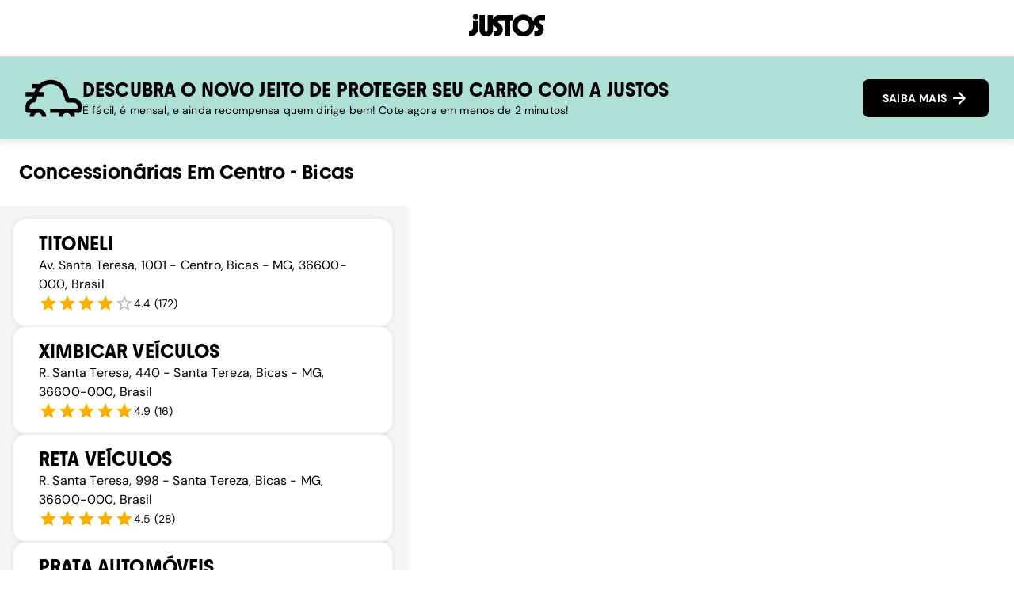

--- FILE ---
content_type: text/html; charset=utf-8
request_url: https://justos.com.br/concessionarias/bicas/centro
body_size: 26254
content:
<!DOCTYPE html><html lang="pt-br" class="__variable_215afe __variable_457d81"><head><meta charSet="utf-8"/><meta name="viewport" content="width=device-width, initial-scale=1"/><link rel="preload" href="/_next/static/media/a0a5cd8c212f9300-s.p.woff2" as="font" crossorigin="" type="font/woff2"/><link rel="preload" href="/_next/static/media/a8ae1e49109af0dc-s.p.woff2" as="font" crossorigin="" type="font/woff2"/><link rel="preload" href="/_next/static/media/e1493414c88820a4-s.p.woff2" as="font" crossorigin="" type="font/woff2"/><link rel="preload" href="/_next/static/media/f7b49258f5a06853-s.p.woff2" as="font" crossorigin="" type="font/woff2"/><link rel="preload" as="image" href="/images/reclame-aqui-transparent.svg"/><link rel="stylesheet" href="/_next/static/css/2a5f8db4f262e836.css" data-precedence="next"/><link rel="preload" as="script" fetchPriority="low" href="/_next/static/chunks/webpack-5c2462016c9214ae.js"/><script src="/_next/static/chunks/fd9d1056-f202efaaa9058faf.js" async=""></script><script src="/_next/static/chunks/8069-9f58fda7046f0a4a.js" async=""></script><script src="/_next/static/chunks/main-app-cd5627bccd31e21e.js" async=""></script><script src="/_next/static/chunks/3659-4f68073acefdccac.js" async=""></script><script src="/_next/static/chunks/5420-cf0f91c32629b711.js" async=""></script><script src="/_next/static/chunks/3307-02b7c5459c1e3ed0.js" async=""></script><script src="/_next/static/chunks/5067-1db93efb0ce7f930.js" async=""></script><script src="/_next/static/chunks/201-6390989b81bb6df5.js" async=""></script><script src="/_next/static/chunks/9055-6a15b522f1735e07.js" async=""></script><script src="/_next/static/chunks/2960-825a5447e9bfce1b.js" async=""></script><script src="/_next/static/chunks/3663-ad976ead90dc293a.js" async=""></script><script src="/_next/static/chunks/9570-0cba61aa5c1e5503.js" async=""></script><script src="/_next/static/chunks/2098-fd9eecf5ae1c3b42.js" async=""></script><script src="/_next/static/chunks/6230-f6442a10737d72a0.js" async=""></script><script src="/_next/static/chunks/app/layout-4ebad0c918e733ca.js" async=""></script><script src="/_next/static/chunks/5250-74ce5f9680fd6f61.js" async=""></script><script src="/_next/static/chunks/9762-775f288b4bce6a65.js" async=""></script><script src="/_next/static/chunks/app/not-found-3122c0b364ab7fd0.js" async=""></script><script src="/_next/static/chunks/4e6af11a-6d4d5bb4883cc9a5.js" async=""></script><script src="/_next/static/chunks/8852-27d1da21d912ca0f.js" async=""></script><script src="/_next/static/chunks/9655-eece7391b2d94ba6.js" async=""></script><script src="/_next/static/chunks/3988-3db0c88c4c886574.js" async=""></script><script src="/_next/static/chunks/8087-4a1af27c8c0c236b.js" async=""></script><script src="/_next/static/chunks/6363-3e4c927418c54f19.js" async=""></script><script src="/_next/static/chunks/3809-d401c6eb55573953.js" async=""></script><script src="/_next/static/chunks/app/concessionarias/%5Bcity%5D/%5Bzone%5D/page-ceacf82188402fd6.js" async=""></script><title>Concessionárias e revendedoras perto de mim Centro, Bicas</title><meta name="description" content="Faça um orçamento do seu carro online em menos de 2 minutos. Justos Seguros oferece seguros de carro de alta qualidade e com parcelamento mensal."/><meta name="keywords" content="quote,seguro,carro,mensal,parcelamento,orçamento,justos,barato,concessionária,concessionaria,bicas,Bicas,Centro"/><meta name="robots" content="index, follow, max-image-preview:large, max-snippet:-1, max-video-preview:-1"/><meta name="mobile-web-app-capable" content="true"/><link rel="canonical" href="https://justos.com.br/concessionarias/bicas/centro"/><meta name="apple-itunes-app" content="app-id=id1565704161"/><meta property="og:title" content="Justos Seguros de Carro"/><meta property="og:description" content="Faça um orçamento do seu seguro de carro online em menos de 2 minutos. Justos Seguros oferece seguros de carro de alta qualidade e com parcelamento mensal."/><meta property="og:url" content="https://justos.com.br/quoting/"/><meta property="og:locale" content="pt_BR"/><meta property="og:image" content="https://app.justos.com.br/_next/image?url=%2Fimages%2Fjustos-image.webp&amp;w=1200&amp;q=75"/><meta property="og:image:width" content="933"/><meta property="og:image:height" content="658"/><meta property="og:image:type" content="image/webp"/><meta property="og:type" content="website"/><meta name="twitter:card" content="summary_large_image"/><meta name="twitter:site" content="@olajustos"/><meta name="twitter:title" content="Justos Seguros de Carro"/><meta name="twitter:description" content="Faça um orçamento do seu seguro de carro online em menos de 2 minutos. Justos Seguros oferece seguros de carro de alta qualidade e com parcelamento mensal."/><meta name="twitter:image" content="https://app.justos.com.br/_next/image?url=%2Fimages%2Fjustos-image.webp&amp;w=1200&amp;q=75"/><meta name="twitter:image:width" content="933"/><meta name="twitter:image:height" content="658"/><meta name="twitter:image:type" content="image/webp"/><link rel="icon" href="/images/icon.ico"/><meta name="next-size-adjust"/><script src="/_next/static/chunks/polyfills-c67a75d1b6f99dc8.js" noModule=""></script></head><style data-emotion="css-global h8yk49">*{box-sizing:border-box;font-smooth:always;-webkit-font-smoothing:antialiased;-moz-osx-font-smoothing:grayscale;}html{margin:0;padding:0;height:100%;}body{margin:0;padding:0;height:100%;background:#FFFFFF;color:#000000;font-family:var(--font-dm-sans);}a{color:#000;}input::-webkit-outer-spin-button,input::-webkit-inner-spin-button{-webkit-appearance:none;margin:0;}input[type='number']{-moz-appearance:textfield;-webkit-appearance:textfield;-moz-appearance:textfield;-ms-appearance:textfield;appearance:textfield;}.grecaptcha-badge{display:none;}</style><body><div style="height:100svh;display:flex;flex-direction:column"><style data-emotion="css 1sm2s1z">.css-1sm2s1z{height:100%;display:-webkit-box;display:-webkit-flex;display:-ms-flexbox;display:flex;-webkit-flex-direction:column;-ms-flex-direction:column;flex-direction:column;}</style><div class="css-1sm2s1z e4f73qj0"><style data-emotion="css 1s7nlkw">.css-1s7nlkw{background:white;padding:1rem 1.5em;display:-webkit-box;display:-webkit-flex;display:-ms-flexbox;display:flex;-webkit-box-pack:center;-ms-flex-pack:center;-webkit-justify-content:center;justify-content:center;min-height:4.5rem;-webkit-align-items:center;-webkit-box-align:center;-ms-flex-align:center;align-items:center;position:-webkit-sticky;position:sticky;top:0;border-bottom:1px solid #dadada;width:100%;z-index:1000;-webkit-transition:background-color 0.1s ease-in;transition:background-color 0.1s ease-in;}.css-1s7nlkw button{-webkit-transition:opacity 0.2s ease-in;transition:opacity 0.2s ease-in;display:none;}@media (max-width:768px){.css-1s7nlkw{-webkit-box-pack:justify;-webkit-justify-content:space-between;justify-content:space-between;}.css-1s7nlkw button{display:-webkit-box;display:-webkit-flex;display:-ms-flexbox;display:flex;opacity:0;}}</style><header class="css-1s7nlkw e4f73qj2"><a href="/"><style data-emotion="css 1k6o1nn">.css-1k6o1nn{width:96px;height:32px;}</style><svg width="67" height="20" viewBox="0 0 67 20" fill="none" class="css-1k6o1nn e4f73qj1" xmlns="http://www.w3.org/2000/svg"><g clip-path="url(#clip0_41_11212)"><path d="M8.42776 2.441C8.42776 3.91975 7.25401 4.92919 5.86875 4.92919C4.41359 4.92919 3.28614 3.91975 3.28614 2.441C3.28614 0.962237 4.41359 0 5.86875 0C7.32391 0 8.42776 1.00944 8.42776 2.441ZM0 19.6251V14.9301C2.41831 14.9301 3.52125 13.9443 3.52125 11.0094V5.65723H8.21625V11.6903C8.21625 18.1926 4.15488 19.6251 0 19.6251ZM31.5497 3.21623V19.6251H36.2447V3.21623H31.5497ZM29.3665 0.868736V5.56373H38.7565V0.868736H29.3665ZM23.7791 19.6251C27.1361 19.6251 29.8358 16.9254 29.8358 13.5684C29.8358 11.6903 28.967 9.9301 27.4883 8.80356C26.6903 8.19354 25.493 7.53631 25.493 6.73747C25.493 6.10385 26.0095 5.56373 26.6667 5.56373H29.6007V0.868736H26.6667C23.4269 0.868736 20.7744 3.49764 20.7744 6.73747C20.7744 8.92066 21.3608 10.0708 23.0747 11.3381C23.9198 11.9953 25.1408 12.6053 25.1408 13.5684C25.1408 14.3201 24.4835 14.9301 23.7791 14.9301H22.136V19.6251H23.7791ZM15.2106 20.0009C18.4732 20.0009 21.1266 17.3956 21.1266 14.203V0.868736H16.4316V14.0142C16.4316 14.7885 15.8915 15.305 15.2106 15.305C14.5298 15.305 13.9897 14.7885 13.9897 14.0142V0.868736H9.29469V14.2021C9.29469 17.3947 11.9 20 15.2106 20V20.0009ZM47.9104 19.9773C42.511 19.9773 38.1446 15.6109 38.1446 10.1888C38.1446 4.7667 42.5128 0.469317 47.9114 0.469317C53.3099 0.469317 57.63 4.83569 57.63 10.1879C57.63 15.5401 53.2636 19.9764 47.9114 19.9764L47.9104 19.9773ZM47.9104 5.07081C45.0936 5.07081 42.8396 7.4183 42.8396 10.1879C42.8396 12.9575 45.0936 15.3758 47.9104 15.3758C50.7273 15.3758 52.9341 13.0283 52.9341 10.1879C52.9341 7.3475 50.6801 5.07081 47.9104 5.07081ZM59.8822 19.6251H57.6518V14.9301H59.8822C60.5866 14.9301 61.173 14.3201 61.173 13.5684C61.173 12.4882 60.0229 11.9953 59.1777 11.3381C57.4639 10 56.8774 8.82625 56.8774 6.71387C56.8774 3.47404 59.5299 0.845134 62.7698 0.845134H66.9955V5.54012H62.7698C62.1126 5.54012 61.596 6.08025 61.596 6.71387C61.596 7.5354 62.7226 8.16903 63.5205 8.77996C64.9757 9.9301 65.8916 11.6912 65.8916 13.5684C65.8916 16.9254 63.1683 19.6251 59.8822 19.6251Z" fill="currentColor"></path></g><defs><clipPath id="clip0_41_11212"><rect width="66.9964" height="20" fill="white"></rect></clipPath></defs></svg></a><a href="/"><style data-emotion="css c9tw0r">.css-c9tw0r{-webkit-transition:background-color 250ms cubic-bezier(0.4, 0, 0.2, 1) 0ms,box-shadow 250ms cubic-bezier(0.4, 0, 0.2, 1) 0ms,border-color 250ms cubic-bezier(0.4, 0, 0.2, 1) 0ms;transition:background-color 250ms cubic-bezier(0.4, 0, 0.2, 1) 0ms,box-shadow 250ms cubic-bezier(0.4, 0, 0.2, 1) 0ms,border-color 250ms cubic-bezier(0.4, 0, 0.2, 1) 0ms;padding:12px 24px;border:1px solid transparent;box-shadow:none;border-radius:8px;font-family:var(--font-dm-sans);font-weight:700;font-size:0.875rem;text-transform:none;-webkit-align-self:center;-ms-flex-item-align:center;align-self:center;}.css-c9tw0r .MuiLoadingButton-startIconLoadingStart,.css-c9tw0r .MuiLoadingButton-endIconLoadingEnd{-webkit-transition:opacity 250ms cubic-bezier(0.4, 0, 0.2, 1) 0ms;transition:opacity 250ms cubic-bezier(0.4, 0, 0.2, 1) 0ms;opacity:0;}.css-c9tw0r.MuiLoadingButton-loading{color:transparent;}</style><style data-emotion="css 1sbms90">.css-1sbms90{font-family:"Roboto","Helvetica","Arial",sans-serif;font-weight:500;font-size:0.875rem;line-height:1.75;letter-spacing:0.02857em;text-transform:uppercase;min-width:64px;padding:6px 16px;border-radius:4px;-webkit-transition:background-color 250ms cubic-bezier(0.4, 0, 0.2, 1) 0ms,box-shadow 250ms cubic-bezier(0.4, 0, 0.2, 1) 0ms,border-color 250ms cubic-bezier(0.4, 0, 0.2, 1) 0ms,color 250ms cubic-bezier(0.4, 0, 0.2, 1) 0ms;transition:background-color 250ms cubic-bezier(0.4, 0, 0.2, 1) 0ms,box-shadow 250ms cubic-bezier(0.4, 0, 0.2, 1) 0ms,border-color 250ms cubic-bezier(0.4, 0, 0.2, 1) 0ms,color 250ms cubic-bezier(0.4, 0, 0.2, 1) 0ms;color:#fff;background-color:#000000;box-shadow:0px 3px 1px -2px rgba(0,0,0,0.2),0px 2px 2px 0px rgba(0,0,0,0.14),0px 1px 5px 0px rgba(0,0,0,0.12);width:100%;box-shadow:none;-webkit-transition:background-color 250ms cubic-bezier(0.4, 0, 0.2, 1) 0ms,box-shadow 250ms cubic-bezier(0.4, 0, 0.2, 1) 0ms,border-color 250ms cubic-bezier(0.4, 0, 0.2, 1) 0ms;transition:background-color 250ms cubic-bezier(0.4, 0, 0.2, 1) 0ms,box-shadow 250ms cubic-bezier(0.4, 0, 0.2, 1) 0ms,border-color 250ms cubic-bezier(0.4, 0, 0.2, 1) 0ms;padding:12px 24px;border:1px solid transparent;box-shadow:none;border-radius:8px;font-family:var(--font-dm-sans);font-weight:700;font-size:0.875rem;text-transform:none;-webkit-align-self:center;-ms-flex-item-align:center;align-self:center;}.css-1sbms90:hover{-webkit-text-decoration:none;text-decoration:none;background-color:rgb(0, 0, 0);box-shadow:0px 2px 4px -1px rgba(0,0,0,0.2),0px 4px 5px 0px rgba(0,0,0,0.14),0px 1px 10px 0px rgba(0,0,0,0.12);}@media (hover: none){.css-1sbms90:hover{background-color:#000000;}}.css-1sbms90:active{box-shadow:0px 5px 5px -3px rgba(0,0,0,0.2),0px 8px 10px 1px rgba(0,0,0,0.14),0px 3px 14px 2px rgba(0,0,0,0.12);}.css-1sbms90.Mui-focusVisible{box-shadow:0px 3px 5px -1px rgba(0,0,0,0.2),0px 6px 10px 0px rgba(0,0,0,0.14),0px 1px 18px 0px rgba(0,0,0,0.12);}.css-1sbms90.Mui-disabled{color:rgba(0, 0, 0, 0.26);box-shadow:none;background-color:rgba(0, 0, 0, 0.12);}.css-1sbms90:hover{box-shadow:none;}.css-1sbms90:active{box-shadow:none;}.css-1sbms90 .MuiLoadingButton-startIconLoadingStart,.css-1sbms90 .MuiLoadingButton-endIconLoadingEnd{-webkit-transition:opacity 250ms cubic-bezier(0.4, 0, 0.2, 1) 0ms;transition:opacity 250ms cubic-bezier(0.4, 0, 0.2, 1) 0ms;opacity:0;}.css-1sbms90.MuiLoadingButton-loading{color:transparent;}</style><style data-emotion="css x8x28u">.css-x8x28u{display:-webkit-inline-box;display:-webkit-inline-flex;display:-ms-inline-flexbox;display:inline-flex;-webkit-align-items:center;-webkit-box-align:center;-ms-flex-align:center;align-items:center;-webkit-box-pack:center;-ms-flex-pack:center;-webkit-justify-content:center;justify-content:center;position:relative;box-sizing:border-box;-webkit-tap-highlight-color:transparent;background-color:transparent;outline:0;border:0;margin:0;border-radius:0;padding:0;cursor:pointer;-webkit-user-select:none;-moz-user-select:none;-ms-user-select:none;user-select:none;vertical-align:middle;-moz-appearance:none;-webkit-appearance:none;-webkit-text-decoration:none;text-decoration:none;color:inherit;font-family:"Roboto","Helvetica","Arial",sans-serif;font-weight:500;font-size:0.875rem;line-height:1.75;letter-spacing:0.02857em;text-transform:uppercase;min-width:64px;padding:6px 16px;border-radius:4px;-webkit-transition:background-color 250ms cubic-bezier(0.4, 0, 0.2, 1) 0ms,box-shadow 250ms cubic-bezier(0.4, 0, 0.2, 1) 0ms,border-color 250ms cubic-bezier(0.4, 0, 0.2, 1) 0ms,color 250ms cubic-bezier(0.4, 0, 0.2, 1) 0ms;transition:background-color 250ms cubic-bezier(0.4, 0, 0.2, 1) 0ms,box-shadow 250ms cubic-bezier(0.4, 0, 0.2, 1) 0ms,border-color 250ms cubic-bezier(0.4, 0, 0.2, 1) 0ms,color 250ms cubic-bezier(0.4, 0, 0.2, 1) 0ms;color:#fff;background-color:#000000;box-shadow:0px 3px 1px -2px rgba(0,0,0,0.2),0px 2px 2px 0px rgba(0,0,0,0.14),0px 1px 5px 0px rgba(0,0,0,0.12);width:100%;box-shadow:none;-webkit-transition:background-color 250ms cubic-bezier(0.4, 0, 0.2, 1) 0ms,box-shadow 250ms cubic-bezier(0.4, 0, 0.2, 1) 0ms,border-color 250ms cubic-bezier(0.4, 0, 0.2, 1) 0ms;transition:background-color 250ms cubic-bezier(0.4, 0, 0.2, 1) 0ms,box-shadow 250ms cubic-bezier(0.4, 0, 0.2, 1) 0ms,border-color 250ms cubic-bezier(0.4, 0, 0.2, 1) 0ms;padding:12px 24px;border:1px solid transparent;box-shadow:none;border-radius:8px;font-family:var(--font-dm-sans);font-weight:700;font-size:0.875rem;text-transform:none;-webkit-align-self:center;-ms-flex-item-align:center;align-self:center;}.css-x8x28u::-moz-focus-inner{border-style:none;}.css-x8x28u.Mui-disabled{pointer-events:none;cursor:default;}@media print{.css-x8x28u{-webkit-print-color-adjust:exact;color-adjust:exact;}}.css-x8x28u:hover{-webkit-text-decoration:none;text-decoration:none;background-color:rgb(0, 0, 0);box-shadow:0px 2px 4px -1px rgba(0,0,0,0.2),0px 4px 5px 0px rgba(0,0,0,0.14),0px 1px 10px 0px rgba(0,0,0,0.12);}@media (hover: none){.css-x8x28u:hover{background-color:#000000;}}.css-x8x28u:active{box-shadow:0px 5px 5px -3px rgba(0,0,0,0.2),0px 8px 10px 1px rgba(0,0,0,0.14),0px 3px 14px 2px rgba(0,0,0,0.12);}.css-x8x28u.Mui-focusVisible{box-shadow:0px 3px 5px -1px rgba(0,0,0,0.2),0px 6px 10px 0px rgba(0,0,0,0.14),0px 1px 18px 0px rgba(0,0,0,0.12);}.css-x8x28u.Mui-disabled{color:rgba(0, 0, 0, 0.26);box-shadow:none;background-color:rgba(0, 0, 0, 0.12);}.css-x8x28u:hover{box-shadow:none;}.css-x8x28u:active{box-shadow:none;}.css-x8x28u .MuiLoadingButton-startIconLoadingStart,.css-x8x28u .MuiLoadingButton-endIconLoadingEnd{-webkit-transition:opacity 250ms cubic-bezier(0.4, 0, 0.2, 1) 0ms;transition:opacity 250ms cubic-bezier(0.4, 0, 0.2, 1) 0ms;opacity:0;}.css-x8x28u.MuiLoadingButton-loading{color:transparent;}</style><button class="MuiButtonBase-root MuiButton-root MuiLoadingButton-root MuiButton-contained MuiButton-containedPrimary MuiButton-sizeMedium MuiButton-containedSizeMedium MuiButton-fullWidth MuiButton-root MuiLoadingButton-root MuiButton-contained MuiButton-containedPrimary MuiButton-sizeMedium MuiButton-containedSizeMedium MuiButton-fullWidth css-x8x28u" tabindex="0" type="button" id=":Rkdffff7la:">COTAR SEGURO <style data-emotion="css vubbuv">.css-vubbuv{-webkit-user-select:none;-moz-user-select:none;-ms-user-select:none;user-select:none;width:1em;height:1em;display:inline-block;fill:currentColor;-webkit-flex-shrink:0;-ms-flex-negative:0;flex-shrink:0;-webkit-transition:fill 200ms cubic-bezier(0.4, 0, 0.2, 1) 0ms;transition:fill 200ms cubic-bezier(0.4, 0, 0.2, 1) 0ms;font-size:1.5rem;}</style><svg class="MuiSvgIcon-root MuiSvgIcon-fontSizeMedium css-vubbuv" focusable="false" aria-hidden="true" viewBox="0 0 24 24" data-testid="ArrowForwardIcon"><path d="m12 4-1.41 1.41L16.17 11H4v2h12.17l-5.58 5.59L12 20l8-8z"></path></svg></button></a></header><style data-emotion="css 1t4wiz">.css-1t4wiz{display:-webkit-box;display:-webkit-flex;display:-ms-flexbox;display:flex;background-color:#AEE0D8;box-shadow:0px 0px 10px 3px rgba(0,0,0,0.1);z-index:10;gap:2rem;-webkit-box-pack:center;-ms-flex-pack:center;-webkit-justify-content:center;justify-content:center;padding:1rem 2rem;}.css-1t4wiz div{display:-webkit-box;display:-webkit-flex;display:-ms-flexbox;display:flex;-webkit-flex:1;-ms-flex:1;flex:1;-webkit-flex-direction:column;-ms-flex-direction:column;flex-direction:column;-webkit-box-pack:center;-ms-flex-pack:center;-webkit-justify-content:center;justify-content:center;gap:0.5rem;}.css-1t4wiz button{width:-webkit-fit-content;width:-moz-fit-content;width:fit-content;height:48px;}.css-1t4wiz>svg{width:72px;height:72px;}.css-1t4wiz *{margin:0;}@media (max-width:768px){.css-1t4wiz{-webkit-flex-direction:column;-ms-flex-direction:column;flex-direction:column;padding:1rem;gap:0.5rem;-webkit-align-items:center;-webkit-box-align:center;-ms-flex-align:center;align-items:center;}.css-1t4wiz button{width:100%;margin-top:0.4rem;height:48px;}.css-1t4wiz>svg{display:none;}.css-1t4wiz *{text-align:center;}.css-1t4wiz h3{font-size:1.1rem;}}</style><div class="css-1t4wiz e4f73qj3"><svg width="107" height="70" viewBox="0 0 107 70" fill="none" xmlns="http://www.w3.org/2000/svg"><path d="M39.171 69.991H31.1378C31.1378 65.8256 27.7516 62.4395 23.5862 62.4395C19.4208 62.4395 16.0347 65.8256 16.0347 69.991H8.00146C8.00146 61.4052 14.9863 54.4062 23.5862 54.4062C32.1862 54.4063 39.171 61.4052 39.171 69.991Z" fill="black"></path><path d="M100.701 62.4395H71.5573V54.4062H97.4139L97.8531 52.1819C98.2923 49.9575 97.7256 47.6764 96.2804 45.9196C94.8495 44.177 92.7243 43.171 90.4574 43.171H79.2789C77.5504 43.171 76.0203 42.0659 75.4677 40.4224L70.2681 24.8235C66.9953 15.0334 57.8711 8.45951 47.571 8.45951C37.2567 8.45951 28.1467 15.0334 24.8881 24.8093L19.6743 40.4083C19.1217 42.0518 17.5916 43.1569 15.8631 43.1569C11.6977 43.1569 8.31154 46.543 8.31154 50.7084V54.4062H23.5846V62.4395H4.31618C2.0918 62.4395 0.306641 60.6401 0.306641 58.4299V50.7226C0.306641 43.1569 5.73297 36.8238 12.902 35.4211L17.294 22.2733C21.6436 9.21041 33.8139 0.42627 47.5993 0.42627C61.3564 0.42627 73.5409 9.21041 77.9046 22.2733L82.1975 35.1236H90.4574C95.147 35.1236 99.5391 37.2063 102.5 40.8191C105.475 44.4461 106.651 49.1499 105.73 53.7545L104.64 59.2092C104.271 61.0935 102.614 62.4395 100.701 62.4395Z" fill="black"></path><path d="M93.151 69.991H85.1177C85.1177 65.8256 81.7316 62.4395 77.5662 62.4395C73.4008 62.4395 70.0147 65.8256 70.0147 69.991H61.9814C61.9814 61.4052 68.9663 54.4062 77.5662 54.4062C86.1662 54.4063 93.151 61.4052 93.151 69.991Z" fill="black"></path><path d="M71.5587 54.4062H46.6089V62.4395H71.5587V54.4062Z" fill="black"></path><path d="M35.1466 23.5625H0.449219V31.5957H35.1466V23.5625Z" fill="black"></path><path d="M28.3171 8.14795H12.0239V16.1812H28.3171V8.14795Z" fill="black"></path></svg><div><style data-emotion="css lp9v0q">.css-lp9v0q{font-family:var(--font-youth);font-size:1.5rem;font-weight:700;line-height:1.25;text-align:inherit;color:inherit;text-transform:uppercase;}@media (max-width:768px){.css-lp9v0q{font-size:1.25rem;}}</style><h3 class="css-lp9v0q edy30pc3">Descubra o novo jeito de proteger seu carro com a Justos</h3><style data-emotion="css w2xaet">.css-w2xaet{font-family:var(--font-dm-sans);font-size:0.875rem;text-align:inherit;}</style><p class="css-w2xaet edy30pc8">É fácil, é mensal, e ainda recompensa quem dirige bem! Cote agora em menos de 2 minutos!</p></div><button class="MuiButtonBase-root MuiButton-root MuiLoadingButton-root MuiButton-contained MuiButton-containedPrimary MuiButton-sizeMedium MuiButton-containedSizeMedium MuiButton-fullWidth MuiButton-root MuiLoadingButton-root MuiButton-contained MuiButton-containedPrimary MuiButton-sizeMedium MuiButton-containedSizeMedium MuiButton-fullWidth css-x8x28u" tabindex="0" type="button" id=":Rslffff7la:">SAIBA MAIS <svg class="MuiSvgIcon-root MuiSvgIcon-fontSizeMedium css-vubbuv" focusable="false" aria-hidden="true" viewBox="0 0 24 24" data-testid="ArrowForwardIcon"><path d="m12 4-1.41 1.41L16.17 11H4v2h12.17l-5.58 5.59L12 20l8-8z"></path></svg></button></div><style data-emotion="css 1peip4e">.css-1peip4e{margin-top:1.5rem;margin-bottom:1.5rem;margin-left:1.5rem;font-family:var(--font-youth);font-size:1.5rem;text-transform:capitalize;}</style><h1 class="css-1peip4e edy30pc13">Concessionárias<!-- --> em <!-- -->centro<!-- --> - <!-- -->bicas</h1><style data-emotion="css 14nblt3">.css-14nblt3{display:-webkit-box;display:-webkit-flex;display:-ms-flexbox;display:flex;-webkit-flex-direction:row;-ms-flex-direction:row;flex-direction:row;min-height:100svh;overflow-y:auto;}@media (max-width:768px){.css-14nblt3{overflow-y:unset;-webkit-flex-direction:column-reverse;-ms-flex-direction:column-reverse;flex-direction:column-reverse;}}</style><div class="css-14nblt3 e4f73qj4"><style data-emotion="css n9akom">.css-n9akom{display:-webkit-box;display:-webkit-flex;display:-ms-flexbox;display:flex;-webkit-flex-direction:column;-ms-flex-direction:column;flex-direction:column;width:40%;gap:1rem;overflow-y:auto;z-index:10;box-shadow:0px 0px 10px 0px rgba(0,0,0,0.1);background-color:#F5F5F5;padding:1rem 0;}@media (max-width:768px){.css-n9akom{width:100%;overflow-x:auto;-webkit-flex-direction:row;-ms-flex-direction:row;flex-direction:row;scroll-snap-type:x mandatory;}}</style><div id="list-container" class="css-n9akom e4f73qj6"><a style="text-decoration:none" href="centro/ChIJBdKoCLeDogARhajIx2WvtrY"><style data-emotion="css 9pxuu3">.css-9pxuu3{display:-webkit-box;display:-webkit-flex;display:-ms-flexbox;display:flex;-webkit-flex-direction:row;-ms-flex-direction:row;flex-direction:row;padding:1rem 2rem;cursor:pointer;box-shadow:0px 0px 5px 0px rgba(0,0,0,0.1);border:1px solid #F5F5F5;border-radius:16px;margin:0 1rem;-webkit-box-pack:justify;-webkit-justify-content:space-between;justify-content:space-between;background-color:#FFFFFF;outline-style:solid;outline-color:#FF6534;}.css-9pxuu3 h3,.css-9pxuu3 h4,.css-9pxuu3 p{margin:0px;}@media (max-width:768px){.css-9pxuu3{min-width:85vw;margin:0;scroll-snap-align:start;}}</style><div id="ChIJBdKoCLeDogARhajIx2WvtrY" style="outline-width:0px" class="css-9pxuu3 e1mvm0an0"><style data-emotion="css fmbljy">.css-fmbljy{display:-webkit-box;display:-webkit-flex;display:-ms-flexbox;display:flex;-webkit-flex-direction:column;-ms-flex-direction:column;flex-direction:column;gap:0.5rem;}.css-fmbljy h4,.css-fmbljy p{margin:0px;}</style><div class="css-fmbljy e1mvm0an1"><h3 class="css-lp9v0q edy30pc3">Titoneli</h3><style data-emotion="css 192v76l">.css-192v76l{font-family:var(--font-dm-sans);font-size:1rem;color:inherit;text-align:inherit;font-weight:300;}</style><p class="css-192v76l edy30pc6">Av. Santa Teresa, 1001 - Centro, Bicas - MG, 36600-000, Brasil</p><style data-emotion="css 19nzcwv">.css-19nzcwv{display:-webkit-box;display:-webkit-flex;display:-ms-flexbox;display:flex;-webkit-align-items:center;-webkit-box-align:center;-ms-flex-align:center;align-items:center;gap:0.5rem;}</style><div class="css-19nzcwv e1mvm0an2"><style data-emotion="css 1fwwzvr">.css-1fwwzvr{display:-webkit-inline-box;display:-webkit-inline-flex;display:-ms-inline-flexbox;display:inline-flex;position:relative;font-size:1.5rem;color:#faaf00;cursor:pointer;text-align:left;-webkit-tap-highlight-color:transparent;pointer-events:none;}.css-1fwwzvr.Mui-disabled{opacity:0.38;pointer-events:none;}.css-1fwwzvr.Mui-focusVisible .MuiRating-iconActive{outline:1px solid #999;}.css-1fwwzvr .MuiRating-visuallyHidden{border:0;clip:rect(0 0 0 0);height:1px;margin:-1px;overflow:hidden;padding:0;position:absolute;white-space:nowrap;width:1px;}</style><span class="MuiRating-root MuiRating-sizeMedium Mui-readOnly MuiRating-readOnly css-1fwwzvr" role="img" aria-label="4 Stars"><span><style data-emotion="css 13m1if9">.css-13m1if9{display:-webkit-box;display:-webkit-flex;display:-ms-flexbox;display:flex;-webkit-transition:-webkit-transform 150ms cubic-bezier(0.4, 0, 0.2, 1) 0ms;transition:transform 150ms cubic-bezier(0.4, 0, 0.2, 1) 0ms;pointer-events:none;}</style><span class="MuiRating-icon MuiRating-iconFilled css-13m1if9"><style data-emotion="css 1cw4hi4">.css-1cw4hi4{-webkit-user-select:none;-moz-user-select:none;-ms-user-select:none;user-select:none;width:1em;height:1em;display:inline-block;fill:currentColor;-webkit-flex-shrink:0;-ms-flex-negative:0;flex-shrink:0;-webkit-transition:fill 200ms cubic-bezier(0.4, 0, 0.2, 1) 0ms;transition:fill 200ms cubic-bezier(0.4, 0, 0.2, 1) 0ms;font-size:inherit;}</style><svg class="MuiSvgIcon-root MuiSvgIcon-fontSizeInherit css-1cw4hi4" focusable="false" aria-hidden="true" viewBox="0 0 24 24" data-testid="StarIcon"><path d="M12 17.27L18.18 21l-1.64-7.03L22 9.24l-7.19-.61L12 2 9.19 8.63 2 9.24l5.46 4.73L5.82 21z"></path></svg></span></span><span><span class="MuiRating-icon MuiRating-iconFilled css-13m1if9"><svg class="MuiSvgIcon-root MuiSvgIcon-fontSizeInherit css-1cw4hi4" focusable="false" aria-hidden="true" viewBox="0 0 24 24" data-testid="StarIcon"><path d="M12 17.27L18.18 21l-1.64-7.03L22 9.24l-7.19-.61L12 2 9.19 8.63 2 9.24l5.46 4.73L5.82 21z"></path></svg></span></span><span><span class="MuiRating-icon MuiRating-iconFilled css-13m1if9"><svg class="MuiSvgIcon-root MuiSvgIcon-fontSizeInherit css-1cw4hi4" focusable="false" aria-hidden="true" viewBox="0 0 24 24" data-testid="StarIcon"><path d="M12 17.27L18.18 21l-1.64-7.03L22 9.24l-7.19-.61L12 2 9.19 8.63 2 9.24l5.46 4.73L5.82 21z"></path></svg></span></span><span><span class="MuiRating-icon MuiRating-iconFilled css-13m1if9"><svg class="MuiSvgIcon-root MuiSvgIcon-fontSizeInherit css-1cw4hi4" focusable="false" aria-hidden="true" viewBox="0 0 24 24" data-testid="StarIcon"><path d="M12 17.27L18.18 21l-1.64-7.03L22 9.24l-7.19-.61L12 2 9.19 8.63 2 9.24l5.46 4.73L5.82 21z"></path></svg></span></span><span><style data-emotion="css 1xh6k8t">.css-1xh6k8t{display:-webkit-box;display:-webkit-flex;display:-ms-flexbox;display:flex;-webkit-transition:-webkit-transform 150ms cubic-bezier(0.4, 0, 0.2, 1) 0ms;transition:transform 150ms cubic-bezier(0.4, 0, 0.2, 1) 0ms;pointer-events:none;color:rgba(0, 0, 0, 0.26);}</style><span class="MuiRating-icon MuiRating-iconEmpty css-1xh6k8t"><svg class="MuiSvgIcon-root MuiSvgIcon-fontSizeInherit css-1cw4hi4" focusable="false" aria-hidden="true" viewBox="0 0 24 24" data-testid="StarBorderIcon"><path d="M22 9.24l-7.19-.62L12 2 9.19 8.63 2 9.24l5.46 4.73L5.82 21 12 17.27 18.18 21l-1.63-7.03L22 9.24zM12 15.4l-3.76 2.27 1-4.28-3.32-2.88 4.38-.38L12 6.1l1.71 4.04 4.38.38-3.32 2.88 1 4.28L12 15.4z"></path></svg></span></span></span><p class="css-w2xaet edy30pc8">4.4<!-- --> (<!-- -->172<!-- -->)</p></div></div></div></a><a style="text-decoration:none" href="centro/ChIJV148f0KDogARuW68LLG7Qjs"><div id="ChIJV148f0KDogARuW68LLG7Qjs" style="outline-width:0px" class="css-9pxuu3 e1mvm0an0"><div class="css-fmbljy e1mvm0an1"><h3 class="css-lp9v0q edy30pc3">Ximbicar veículos</h3><p class="css-192v76l edy30pc6">R. Santa Teresa, 440 - Santa Tereza, Bicas - MG, 36600-000, Brasil</p><div class="css-19nzcwv e1mvm0an2"><span class="MuiRating-root MuiRating-sizeMedium Mui-readOnly MuiRating-readOnly css-1fwwzvr" role="img" aria-label="5 Stars"><span><span class="MuiRating-icon MuiRating-iconFilled css-13m1if9"><svg class="MuiSvgIcon-root MuiSvgIcon-fontSizeInherit css-1cw4hi4" focusable="false" aria-hidden="true" viewBox="0 0 24 24" data-testid="StarIcon"><path d="M12 17.27L18.18 21l-1.64-7.03L22 9.24l-7.19-.61L12 2 9.19 8.63 2 9.24l5.46 4.73L5.82 21z"></path></svg></span></span><span><span class="MuiRating-icon MuiRating-iconFilled css-13m1if9"><svg class="MuiSvgIcon-root MuiSvgIcon-fontSizeInherit css-1cw4hi4" focusable="false" aria-hidden="true" viewBox="0 0 24 24" data-testid="StarIcon"><path d="M12 17.27L18.18 21l-1.64-7.03L22 9.24l-7.19-.61L12 2 9.19 8.63 2 9.24l5.46 4.73L5.82 21z"></path></svg></span></span><span><span class="MuiRating-icon MuiRating-iconFilled css-13m1if9"><svg class="MuiSvgIcon-root MuiSvgIcon-fontSizeInherit css-1cw4hi4" focusable="false" aria-hidden="true" viewBox="0 0 24 24" data-testid="StarIcon"><path d="M12 17.27L18.18 21l-1.64-7.03L22 9.24l-7.19-.61L12 2 9.19 8.63 2 9.24l5.46 4.73L5.82 21z"></path></svg></span></span><span><span class="MuiRating-icon MuiRating-iconFilled css-13m1if9"><svg class="MuiSvgIcon-root MuiSvgIcon-fontSizeInherit css-1cw4hi4" focusable="false" aria-hidden="true" viewBox="0 0 24 24" data-testid="StarIcon"><path d="M12 17.27L18.18 21l-1.64-7.03L22 9.24l-7.19-.61L12 2 9.19 8.63 2 9.24l5.46 4.73L5.82 21z"></path></svg></span></span><span><span class="MuiRating-icon MuiRating-iconFilled css-13m1if9"><svg class="MuiSvgIcon-root MuiSvgIcon-fontSizeInherit css-1cw4hi4" focusable="false" aria-hidden="true" viewBox="0 0 24 24" data-testid="StarIcon"><path d="M12 17.27L18.18 21l-1.64-7.03L22 9.24l-7.19-.61L12 2 9.19 8.63 2 9.24l5.46 4.73L5.82 21z"></path></svg></span></span></span><p class="css-w2xaet edy30pc8">4.9<!-- --> (<!-- -->16<!-- -->)</p></div></div></div></a><a style="text-decoration:none" href="centro/ChIJuWahPYSDogARwpv_h4rxJwM"><div id="ChIJuWahPYSDogARwpv_h4rxJwM" style="outline-width:0px" class="css-9pxuu3 e1mvm0an0"><div class="css-fmbljy e1mvm0an1"><h3 class="css-lp9v0q edy30pc3">Reta Veículos</h3><p class="css-192v76l edy30pc6">R. Santa Teresa, 998 - Santa Tereza, Bicas - MG, 36600-000, Brasil</p><div class="css-19nzcwv e1mvm0an2"><span class="MuiRating-root MuiRating-sizeMedium Mui-readOnly MuiRating-readOnly css-1fwwzvr" role="img" aria-label="5 Stars"><span><span class="MuiRating-icon MuiRating-iconFilled css-13m1if9"><svg class="MuiSvgIcon-root MuiSvgIcon-fontSizeInherit css-1cw4hi4" focusable="false" aria-hidden="true" viewBox="0 0 24 24" data-testid="StarIcon"><path d="M12 17.27L18.18 21l-1.64-7.03L22 9.24l-7.19-.61L12 2 9.19 8.63 2 9.24l5.46 4.73L5.82 21z"></path></svg></span></span><span><span class="MuiRating-icon MuiRating-iconFilled css-13m1if9"><svg class="MuiSvgIcon-root MuiSvgIcon-fontSizeInherit css-1cw4hi4" focusable="false" aria-hidden="true" viewBox="0 0 24 24" data-testid="StarIcon"><path d="M12 17.27L18.18 21l-1.64-7.03L22 9.24l-7.19-.61L12 2 9.19 8.63 2 9.24l5.46 4.73L5.82 21z"></path></svg></span></span><span><span class="MuiRating-icon MuiRating-iconFilled css-13m1if9"><svg class="MuiSvgIcon-root MuiSvgIcon-fontSizeInherit css-1cw4hi4" focusable="false" aria-hidden="true" viewBox="0 0 24 24" data-testid="StarIcon"><path d="M12 17.27L18.18 21l-1.64-7.03L22 9.24l-7.19-.61L12 2 9.19 8.63 2 9.24l5.46 4.73L5.82 21z"></path></svg></span></span><span><span class="MuiRating-icon MuiRating-iconFilled css-13m1if9"><svg class="MuiSvgIcon-root MuiSvgIcon-fontSizeInherit css-1cw4hi4" focusable="false" aria-hidden="true" viewBox="0 0 24 24" data-testid="StarIcon"><path d="M12 17.27L18.18 21l-1.64-7.03L22 9.24l-7.19-.61L12 2 9.19 8.63 2 9.24l5.46 4.73L5.82 21z"></path></svg></span></span><span><span class="MuiRating-icon MuiRating-iconFilled css-13m1if9"><svg class="MuiSvgIcon-root MuiSvgIcon-fontSizeInherit css-1cw4hi4" focusable="false" aria-hidden="true" viewBox="0 0 24 24" data-testid="StarIcon"><path d="M12 17.27L18.18 21l-1.64-7.03L22 9.24l-7.19-.61L12 2 9.19 8.63 2 9.24l5.46 4.73L5.82 21z"></path></svg></span></span></span><p class="css-w2xaet edy30pc8">4.5<!-- --> (<!-- -->28<!-- -->)</p></div></div></div></a><a style="text-decoration:none" href="centro/ChIJw08pcN-DogARsnrAlo-mcsQ"><div id="ChIJw08pcN-DogARsnrAlo-mcsQ" style="outline-width:0px" class="css-9pxuu3 e1mvm0an0"><div class="css-fmbljy e1mvm0an1"><h3 class="css-lp9v0q edy30pc3">Prata Automóveis</h3><p class="css-192v76l edy30pc6">R. Santa Teresa, 497 - Santa Tereza, Bicas - MG, 36600-000, Brasil</p><div class="css-19nzcwv e1mvm0an2"><span class="MuiRating-root MuiRating-sizeMedium Mui-readOnly MuiRating-readOnly css-1fwwzvr" role="img" aria-label="5 Stars"><span><span class="MuiRating-icon MuiRating-iconFilled css-13m1if9"><svg class="MuiSvgIcon-root MuiSvgIcon-fontSizeInherit css-1cw4hi4" focusable="false" aria-hidden="true" viewBox="0 0 24 24" data-testid="StarIcon"><path d="M12 17.27L18.18 21l-1.64-7.03L22 9.24l-7.19-.61L12 2 9.19 8.63 2 9.24l5.46 4.73L5.82 21z"></path></svg></span></span><span><span class="MuiRating-icon MuiRating-iconFilled css-13m1if9"><svg class="MuiSvgIcon-root MuiSvgIcon-fontSizeInherit css-1cw4hi4" focusable="false" aria-hidden="true" viewBox="0 0 24 24" data-testid="StarIcon"><path d="M12 17.27L18.18 21l-1.64-7.03L22 9.24l-7.19-.61L12 2 9.19 8.63 2 9.24l5.46 4.73L5.82 21z"></path></svg></span></span><span><span class="MuiRating-icon MuiRating-iconFilled css-13m1if9"><svg class="MuiSvgIcon-root MuiSvgIcon-fontSizeInherit css-1cw4hi4" focusable="false" aria-hidden="true" viewBox="0 0 24 24" data-testid="StarIcon"><path d="M12 17.27L18.18 21l-1.64-7.03L22 9.24l-7.19-.61L12 2 9.19 8.63 2 9.24l5.46 4.73L5.82 21z"></path></svg></span></span><span><span class="MuiRating-icon MuiRating-iconFilled css-13m1if9"><svg class="MuiSvgIcon-root MuiSvgIcon-fontSizeInherit css-1cw4hi4" focusable="false" aria-hidden="true" viewBox="0 0 24 24" data-testid="StarIcon"><path d="M12 17.27L18.18 21l-1.64-7.03L22 9.24l-7.19-.61L12 2 9.19 8.63 2 9.24l5.46 4.73L5.82 21z"></path></svg></span></span><span><span class="MuiRating-icon MuiRating-iconFilled css-13m1if9"><svg class="MuiSvgIcon-root MuiSvgIcon-fontSizeInherit css-1cw4hi4" focusable="false" aria-hidden="true" viewBox="0 0 24 24" data-testid="StarIcon"><path d="M12 17.27L18.18 21l-1.64-7.03L22 9.24l-7.19-.61L12 2 9.19 8.63 2 9.24l5.46 4.73L5.82 21z"></path></svg></span></span></span><p class="css-w2xaet edy30pc8">4.6<!-- --> (<!-- -->15<!-- -->)</p></div></div></div></a><a style="text-decoration:none" href="centro/ChIJz-XxNOGDogARBnF5TwcmLGM"><div id="ChIJz-XxNOGDogARBnF5TwcmLGM" style="outline-width:0px" class="css-9pxuu3 e1mvm0an0"><div class="css-fmbljy e1mvm0an1"><h3 class="css-lp9v0q edy30pc3">DL CAR</h3><p class="css-192v76l edy30pc6">R. Barão de Catas Altas, 205 - Centro, Bicas - MG, 36600-000, Brasil</p><div class="css-19nzcwv e1mvm0an2"><span class="MuiRating-root MuiRating-sizeMedium Mui-readOnly MuiRating-readOnly css-1fwwzvr" role="img" aria-label="4 Stars"><span><span class="MuiRating-icon MuiRating-iconFilled css-13m1if9"><svg class="MuiSvgIcon-root MuiSvgIcon-fontSizeInherit css-1cw4hi4" focusable="false" aria-hidden="true" viewBox="0 0 24 24" data-testid="StarIcon"><path d="M12 17.27L18.18 21l-1.64-7.03L22 9.24l-7.19-.61L12 2 9.19 8.63 2 9.24l5.46 4.73L5.82 21z"></path></svg></span></span><span><span class="MuiRating-icon MuiRating-iconFilled css-13m1if9"><svg class="MuiSvgIcon-root MuiSvgIcon-fontSizeInherit css-1cw4hi4" focusable="false" aria-hidden="true" viewBox="0 0 24 24" data-testid="StarIcon"><path d="M12 17.27L18.18 21l-1.64-7.03L22 9.24l-7.19-.61L12 2 9.19 8.63 2 9.24l5.46 4.73L5.82 21z"></path></svg></span></span><span><span class="MuiRating-icon MuiRating-iconFilled css-13m1if9"><svg class="MuiSvgIcon-root MuiSvgIcon-fontSizeInherit css-1cw4hi4" focusable="false" aria-hidden="true" viewBox="0 0 24 24" data-testid="StarIcon"><path d="M12 17.27L18.18 21l-1.64-7.03L22 9.24l-7.19-.61L12 2 9.19 8.63 2 9.24l5.46 4.73L5.82 21z"></path></svg></span></span><span><span class="MuiRating-icon MuiRating-iconFilled css-13m1if9"><svg class="MuiSvgIcon-root MuiSvgIcon-fontSizeInherit css-1cw4hi4" focusable="false" aria-hidden="true" viewBox="0 0 24 24" data-testid="StarIcon"><path d="M12 17.27L18.18 21l-1.64-7.03L22 9.24l-7.19-.61L12 2 9.19 8.63 2 9.24l5.46 4.73L5.82 21z"></path></svg></span></span><span><span class="MuiRating-icon MuiRating-iconEmpty css-1xh6k8t"><svg class="MuiSvgIcon-root MuiSvgIcon-fontSizeInherit css-1cw4hi4" focusable="false" aria-hidden="true" viewBox="0 0 24 24" data-testid="StarBorderIcon"><path d="M22 9.24l-7.19-.62L12 2 9.19 8.63 2 9.24l5.46 4.73L5.82 21 12 17.27 18.18 21l-1.63-7.03L22 9.24zM12 15.4l-3.76 2.27 1-4.28-3.32-2.88 4.38-.38L12 6.1l1.71 4.04 4.38.38-3.32 2.88 1 4.28L12 15.4z"></path></svg></span></span></span><p class="css-w2xaet edy30pc8">4<!-- --> (<!-- -->1<!-- -->)</p></div></div></div></a></div><style data-emotion="css pivd5f">.css-pivd5f{-webkit-flex:1;-ms-flex:1;flex:1;height:100%;}@media (max-width:768px){.css-pivd5f{width:100%;-webkit-flex:1;-ms-flex:1;flex:1;}}</style><div class="css-pivd5f e4f73qj7"></div></div><style data-emotion="css 1lhh7j8">.css-1lhh7j8{-webkit-align-items:center;-webkit-box-align:center;-ms-flex-align:center;align-items:center;background:#000000;width:100%;color:white;padding:2rem 10rem 3rem;display:-webkit-box;display:-webkit-flex;display:-ms-flexbox;display:flex;gap:4rem;-webkit-flex-direction:column;-ms-flex-direction:column;flex-direction:column;-webkit-box-pack:center;-ms-flex-pack:center;-webkit-justify-content:center;justify-content:center;}@media (max-width:768px){.css-1lhh7j8{padding:2rem 2rem 4rem;}}</style><footer class="css-1lhh7j8 e19lu5ff0"><style data-emotion="css 8dtym6">.css-8dtym6{display:-webkit-box;display:-webkit-flex;display:-ms-flexbox;display:flex;-webkit-box-pack:start;-ms-flex-pack:start;-webkit-justify-content:start;justify-content:start;gap:2rem;}.css-8dtym6>div:first-of-type{-webkit-flex:2;-ms-flex:2;flex:2;}.css-8dtym6>div:last-of-type{-webkit-flex:3;-ms-flex:3;flex:3;}@media (max-width:768px){.css-8dtym6{-webkit-flex-direction:column;-ms-flex-direction:column;flex-direction:column;gap:1rem;}}</style><div class="css-8dtym6 e19lu5ff2"><div><style data-emotion="css 1lgumkm">.css-1lgumkm{width:144px;height:48px;}</style><svg width="67" height="20" viewBox="0 0 67 20" fill="none" class="css-1lgumkm e19lu5ff1" xmlns="http://www.w3.org/2000/svg"><g clip-path="url(#clip0_41_11212)"><path d="M8.42776 2.441C8.42776 3.91975 7.25401 4.92919 5.86875 4.92919C4.41359 4.92919 3.28614 3.91975 3.28614 2.441C3.28614 0.962237 4.41359 0 5.86875 0C7.32391 0 8.42776 1.00944 8.42776 2.441ZM0 19.6251V14.9301C2.41831 14.9301 3.52125 13.9443 3.52125 11.0094V5.65723H8.21625V11.6903C8.21625 18.1926 4.15488 19.6251 0 19.6251ZM31.5497 3.21623V19.6251H36.2447V3.21623H31.5497ZM29.3665 0.868736V5.56373H38.7565V0.868736H29.3665ZM23.7791 19.6251C27.1361 19.6251 29.8358 16.9254 29.8358 13.5684C29.8358 11.6903 28.967 9.9301 27.4883 8.80356C26.6903 8.19354 25.493 7.53631 25.493 6.73747C25.493 6.10385 26.0095 5.56373 26.6667 5.56373H29.6007V0.868736H26.6667C23.4269 0.868736 20.7744 3.49764 20.7744 6.73747C20.7744 8.92066 21.3608 10.0708 23.0747 11.3381C23.9198 11.9953 25.1408 12.6053 25.1408 13.5684C25.1408 14.3201 24.4835 14.9301 23.7791 14.9301H22.136V19.6251H23.7791ZM15.2106 20.0009C18.4732 20.0009 21.1266 17.3956 21.1266 14.203V0.868736H16.4316V14.0142C16.4316 14.7885 15.8915 15.305 15.2106 15.305C14.5298 15.305 13.9897 14.7885 13.9897 14.0142V0.868736H9.29469V14.2021C9.29469 17.3947 11.9 20 15.2106 20V20.0009ZM47.9104 19.9773C42.511 19.9773 38.1446 15.6109 38.1446 10.1888C38.1446 4.7667 42.5128 0.469317 47.9114 0.469317C53.3099 0.469317 57.63 4.83569 57.63 10.1879C57.63 15.5401 53.2636 19.9764 47.9114 19.9764L47.9104 19.9773ZM47.9104 5.07081C45.0936 5.07081 42.8396 7.4183 42.8396 10.1879C42.8396 12.9575 45.0936 15.3758 47.9104 15.3758C50.7273 15.3758 52.9341 13.0283 52.9341 10.1879C52.9341 7.3475 50.6801 5.07081 47.9104 5.07081ZM59.8822 19.6251H57.6518V14.9301H59.8822C60.5866 14.9301 61.173 14.3201 61.173 13.5684C61.173 12.4882 60.0229 11.9953 59.1777 11.3381C57.4639 10 56.8774 8.82625 56.8774 6.71387C56.8774 3.47404 59.5299 0.845134 62.7698 0.845134H66.9955V5.54012H62.7698C62.1126 5.54012 61.596 6.08025 61.596 6.71387C61.596 7.5354 62.7226 8.16903 63.5205 8.77996C64.9757 9.9301 65.8916 11.6912 65.8916 13.5684C65.8916 16.9254 63.1683 19.6251 59.8822 19.6251Z" fill="currentColor"></path></g><defs><clipPath id="clip0_41_11212"><rect width="66.9964" height="20" fill="white"></rect></clipPath></defs></svg><p class="css-192v76l edy30pc6">Siga nas redes sociais</p><style data-emotion="css k9kc57">.css-k9kc57{display:-webkit-box;display:-webkit-flex;display:-ms-flexbox;display:flex;gap:1rem;-webkit-align-items:center;-webkit-box-align:center;-ms-flex-align:center;align-items:center;}</style><div class="css-k9kc57 e19lu5ff3"><a aria-label="Justos Instagram" target="_blank" href="https://www.instagram.com/olajustos/"><svg width="34" height="34" viewBox="0 0 34 34" fill="none" xmlns="http://www.w3.org/2000/svg"><path d="M16.6027 2.98979C21.0388 2.98979 21.5641 3.00925 23.3087 3.08707C24.9301 3.15841 25.8056 3.4308 26.3893 3.65779C27.161 3.95612 27.7188 4.31931 28.296 4.89651C28.8797 5.4802 29.2364 6.03146 29.5347 6.80323C29.7617 7.38692 30.0341 8.26894 30.1054 9.88382C30.1833 11.6349 30.2027 12.1602 30.2027 16.5898C30.2027 21.0258 30.1833 21.5511 30.1054 23.2957C30.0341 24.9171 29.7617 25.7926 29.5347 26.3763C29.2364 27.1481 28.8732 27.7058 28.296 28.283C27.7123 28.8667 27.161 29.2234 26.3893 29.5218C25.8056 29.7487 24.9236 30.0211 23.3087 30.0925C21.5576 30.1703 21.0323 30.1897 16.6027 30.1897C12.1667 30.1897 11.6414 30.1703 9.89679 30.0925C8.27543 30.0211 7.39989 29.7487 6.8162 29.5218C6.04444 29.2234 5.48669 28.8602 4.90948 28.283C4.32579 27.6993 3.96909 27.1481 3.67076 26.3763C3.44377 25.7926 3.17138 24.9106 3.10004 23.2957C3.02222 21.5447 3.00276 21.0193 3.00276 16.5898C3.00276 12.1537 3.02222 11.6284 3.10004 9.88382C3.17138 8.26246 3.44377 7.38692 3.67076 6.80323C3.96909 6.03146 4.33228 5.47372 4.90948 4.89651C5.49317 4.31282 6.04444 3.95612 6.8162 3.65779C7.39989 3.4308 8.28191 3.15841 9.89679 3.08707C11.6414 3.00925 12.1667 2.98979 16.6027 2.98979ZM16.6027 0C12.0954 0 11.5311 0.0194563 9.7606 0.0972817C7.99655 0.175107 6.78378 0.460467 5.73313 0.86905C4.63709 1.29709 3.70967 1.86132 2.78874 2.78874C1.86132 3.70967 1.29709 4.63709 0.86905 5.72665C0.460467 6.78378 0.175107 7.99007 0.0972817 9.75411C0.0194563 11.5311 0 12.0954 0 16.6027C0 21.1101 0.0194563 21.6744 0.0972817 23.4449C0.175107 25.2089 0.460467 26.4217 0.86905 27.4723C1.29709 28.5684 1.86132 29.4958 2.78874 30.4167C3.70967 31.3377 4.63709 31.9084 5.72665 32.3299C6.78378 32.7385 7.99007 33.0239 9.75411 33.1017C11.5246 33.1795 12.0889 33.199 16.5963 33.199C21.1036 33.199 21.6679 33.1795 23.4384 33.1017C25.2024 33.0239 26.4152 32.7385 27.4659 32.3299C28.5554 31.9084 29.4828 31.3377 30.4038 30.4167C31.3247 29.4958 31.8954 28.5684 32.317 27.4788C32.7256 26.4217 33.0109 25.2154 33.0887 23.4514C33.1666 21.6808 33.186 21.1166 33.186 16.6092C33.186 12.1018 33.1666 11.5376 33.0887 9.76708C33.0109 8.00304 32.7256 6.79026 32.317 5.73962C31.9084 4.63709 31.3442 3.70967 30.4167 2.78874C29.4958 1.86781 28.5684 1.29709 27.4788 0.875535C26.4217 0.466952 25.2154 0.181592 23.4514 0.103767C21.6744 0.0194563 21.1101 0 16.6027 0Z" fill="white"></path><path d="M16.6026 8.07422C11.8941 8.07422 8.07422 11.8941 8.07422 16.6026C8.07422 21.311 11.8941 25.1309 16.6026 25.1309C21.311 25.1309 25.1309 21.311 25.1309 16.6026C25.1309 11.8941 21.311 8.07422 16.6026 8.07422ZM16.6026 22.1347C13.5479 22.1347 11.0705 19.6572 11.0705 16.6026C11.0705 13.5479 13.5479 11.0705 16.6026 11.0705C19.6572 11.0705 22.1347 13.5479 22.1347 16.6026C22.1347 19.6572 19.6572 22.1347 16.6026 22.1347Z" fill="white"></path></svg></a><a aria-label="Justos Linkedin" target="_blank" href="https://www.linkedin.com/company/olajustos"><svg width="34" height="34" viewBox="0 0 34 34" fill="none" xmlns="http://www.w3.org/2000/svg"><path d="M31.1655 0H2.86947C1.51401 0 0.417969 1.0701 0.417969 2.39313V30.8059C0.417969 32.1289 1.51401 33.2055 2.86947 33.2055H31.1655C32.5209 33.2055 33.6234 32.1289 33.6234 30.8124V2.39313C33.6234 1.0701 32.5209 0 31.1655 0ZM10.2694 28.296H5.34042V12.4456H10.2694V28.296ZM7.80489 10.2859C6.22244 10.2859 4.94481 9.00828 4.94481 7.43232C4.94481 5.85636 6.22244 4.57872 7.80489 4.57872C9.38085 4.57872 10.6585 5.85636 10.6585 7.43232C10.6585 9.0018 9.38085 10.2859 7.80489 10.2859ZM28.714 28.296H23.7915V20.5913C23.7915 18.7559 23.7591 16.3887 21.2298 16.3887C18.668 16.3887 18.2789 18.3927 18.2789 20.4616V28.296H13.3629V12.4456H18.0843V14.6117H18.1492C18.8042 13.3665 20.4126 12.05 22.8057 12.05C27.793 12.05 28.714 15.3316 28.714 19.599V28.296Z" fill="white"></path></svg></a><a aria-label="Justos Youtube" target="_blank" href="https://www.youtube.com/c/Justos"><svg width="35" height="25" viewBox="0 0 35 25" fill="none" xmlns="http://www.w3.org/2000/svg"><path d="M33.7107 5.96107C33.7107 5.96107 33.3864 3.6717 32.3876 2.66646C31.123 1.34343 29.7091 1.33694 29.0606 1.25912C24.417 0.921875 17.4452 0.921875 17.4452 0.921875H17.4322C17.4322 0.921875 10.4603 0.921875 5.81676 1.25912C5.16821 1.33694 3.75439 1.34343 2.48973 2.66646C1.49097 3.6717 1.17318 5.96107 1.17318 5.96107C1.17318 5.96107 0.835938 8.65253 0.835938 11.3375V13.8539C0.835938 16.5388 1.1667 19.2303 1.1667 19.2303C1.1667 19.2303 1.49097 21.5197 2.48324 22.5249C3.7479 23.8479 5.40818 23.8025 6.14752 23.9452C8.80655 24.1981 17.4387 24.276 17.4387 24.276C17.4387 24.276 24.417 24.263 29.0606 23.9322C29.7091 23.8544 31.123 23.8479 32.3876 22.5249C33.3864 21.5197 33.7107 19.2303 33.7107 19.2303C33.7107 19.2303 34.0414 16.5453 34.0414 13.8539V11.3375C34.0414 8.65253 33.7107 5.96107 33.7107 5.96107ZM14.0079 16.9085V7.57594L22.9772 12.2584L14.0079 16.9085Z" fill="white"></path></svg></a></div><style data-emotion="css fizcia">.css-fizcia{display:-webkit-box;display:-webkit-flex;display:-ms-flexbox;display:flex;gap:1rem;padding-top:3rem;}</style><div class="css-fizcia e19lu5ff5"><a aria-label="App Store" href="https://apps.apple.com/br/app/justos-seguro-auto-digital/id1565704161"><svg width="150" height="49" viewBox="0 0 150 49" fill="none" xmlns="http://www.w3.org/2000/svg"><path d="M137.135 0.00015925H11.8721C11.4155 0.00015925 10.9644 0.00015925 10.509 0.00260925C10.1278 0.00505925 9.74965 0.0121765 9.36479 0.0181667C8.52869 0.0278465 7.69455 0.100213 6.86963 0.234636C6.04587 0.371987 5.24791 0.630931 4.50274 1.00271C3.75849 1.37764 3.07845 1.86481 2.48728 2.44657C1.89301 3.02669 1.39764 3.69723 1.02022 4.4324C0.641752 5.16612 0.379324 5.95236 0.241995 6.76397C0.103361 7.57456 0.028761 8.3945 0.0188641 9.21642C0.00730904 9.59201 0.0060888 9.96884 0 10.3445V38.6594C0.0060888 39.0398 0.00730904 39.4083 0.0188641 39.7888C0.028764 40.6107 0.103364 41.4305 0.241995 42.2411C0.378945 43.0532 0.641388 43.8399 1.02022 44.5739C1.39747 45.3067 1.89291 45.9745 2.48728 46.5514C3.0762 47.1357 3.75669 47.6232 4.50274 47.9953C5.2479 48.3681 6.04578 48.6286 6.86963 48.768C7.69469 48.9014 8.52874 48.9738 9.36479 48.9846C9.74965 48.9929 10.1278 48.9977 10.509 48.9977C10.9644 49.0002 11.4156 49.0002 11.8721 49.0002H137.135C137.582 49.0002 138.037 49.0002 138.484 48.9977C138.864 48.9977 139.253 48.9929 139.632 48.9846C140.467 48.9743 141.299 48.9019 142.123 48.768C142.949 48.6276 143.75 48.3671 144.499 47.9953C145.244 47.623 145.924 47.1355 146.512 46.5514C147.105 45.9722 147.602 45.3049 147.983 44.5739C148.359 43.8393 148.619 43.0527 148.754 42.2411C148.893 41.4304 148.97 40.6107 148.985 39.7888C148.99 39.4083 148.99 39.0398 148.99 38.6594C149 38.2144 149 37.7718 149 37.3195V11.6819C149 11.2333 149 10.7883 148.99 10.3445C148.99 9.96884 148.99 9.59201 148.985 9.21637C148.97 8.39438 148.893 7.57462 148.754 6.76392C148.619 5.95278 148.359 5.1666 147.983 4.43236C147.215 2.95877 145.996 1.75929 144.499 1.0026C143.75 0.631729 142.949 0.372854 142.123 0.234526C141.299 0.0995102 140.467 0.0271188 139.632 0.0179952C139.253 0.0120172 138.864 0.00483875 138.484 0.00245C138.037 0 137.582 0 137.135 0V0.00015925Z" fill="#A6A6A6"></path><path d="M10.5135 47.9266C10.1341 47.9266 9.76388 47.9218 9.38748 47.9135C8.60774 47.9035 7.82983 47.8367 7.06012 47.7137C6.3424 47.592 5.64712 47.3658 4.99722 47.0425C4.35328 46.7218 3.76595 46.3013 3.25774 45.7971C2.74218 45.2989 2.31294 44.721 1.98705 44.0864C1.65757 43.4477 1.42955 42.7631 1.31094 42.0564C1.18284 41.297 1.11353 40.5292 1.10362 39.7595C1.09572 39.5011 1.08539 38.6409 1.08539 38.6409V10.3428C1.08539 10.3428 1.0964 9.49578 1.10368 9.24694C1.11317 8.47848 1.18208 7.71184 1.30979 6.95366C1.42863 6.24502 1.65682 5.5584 1.98648 4.91758C2.31117 4.28342 2.73802 3.70512 3.25048 3.2051C3.76237 2.70032 4.35157 2.27768 4.99661 1.95257C5.64502 1.63025 6.33898 1.40563 7.05525 1.28624C7.82749 1.16199 8.6081 1.09481 9.39054 1.08527L10.5141 1.07031H138.477L139.614 1.08587C140.389 1.09493 141.162 1.16151 141.928 1.28504C142.651 1.40593 143.352 1.63212 144.008 1.95616C145.3 2.61135 146.352 3.64791 147.015 4.92057C147.339 5.55697 147.564 6.23798 147.682 6.9405C147.811 7.7049 147.883 8.47757 147.898 9.25233C147.902 9.59925 147.902 9.9719 147.902 10.3428C147.911 10.8021 147.911 11.2394 147.911 11.6802V37.3178C147.911 37.7629 147.911 38.1971 147.902 38.6349C147.902 39.0333 147.902 39.3982 147.897 39.7738C147.882 40.5348 147.811 41.2936 147.684 42.0444C147.568 42.7562 147.341 43.4461 147.011 44.0901C146.683 44.7178 146.257 45.2907 145.747 45.7876C145.238 46.2945 144.65 46.7174 144.004 47.0401C143.35 47.366 142.65 47.593 141.928 47.7137C141.158 47.8373 140.38 47.9041 139.6 47.9135C139.235 47.9218 138.854 47.9266 138.483 47.9266L137.133 47.929L10.5135 47.9266Z" fill="black"></path><path d="M30.8383 24.8686C30.8517 23.8461 31.1277 22.8436 31.6408 21.9543C32.1538 21.065 32.8872 20.3179 33.7726 19.7823C33.2101 18.992 32.4681 18.3416 31.6054 17.8828C30.7427 17.4239 29.7832 17.1693 28.803 17.1392C26.7121 16.9232 24.685 18.3701 23.6195 18.3701C22.5334 18.3701 20.8929 17.1606 19.1264 17.1964C17.9838 17.2327 16.8702 17.5596 15.8941 18.1452C14.9181 18.7308 14.1128 19.5552 13.5569 20.538C11.1488 24.6398 12.945 30.6681 15.2518 33.9837C16.406 35.6072 17.7548 37.4208 19.5198 37.3565C21.2469 37.286 21.8919 36.273 23.9767 36.273C26.0421 36.273 26.6472 37.3565 28.448 37.3156C30.3013 37.286 31.4689 35.6848 32.5825 34.0459C33.4118 32.8891 34.0499 31.6105 34.4732 30.2576C33.3965 29.8096 32.4777 29.0596 31.8313 28.1013C31.1849 27.143 30.8396 26.0187 30.8383 24.8686Z" fill="white"></path><path d="M27.4358 14.9596C28.4462 13.7662 28.9441 12.2323 28.8235 10.6836C27.2797 10.8431 25.8537 11.569 24.8296 12.7166C24.3289 13.2773 23.9454 13.9295 23.701 14.636C23.4566 15.3426 23.3562 16.0896 23.4055 16.8343C24.1777 16.8421 24.9416 16.6775 25.6397 16.3528C26.3378 16.028 26.9519 15.5517 27.4358 14.9596Z" fill="white"></path><path d="M52.6713 33.2488H46.7775L45.3621 37.3605H42.8657L48.4482 22.1484H51.0419L56.6244 37.3605H54.0855L52.6713 33.2488ZM47.3879 31.3515H52.0597L49.7567 24.6786H49.6922L47.3879 31.3515Z" fill="white"></path><path d="M68.6806 31.8164C68.6806 35.2629 66.8055 37.4773 63.976 37.4773C63.2592 37.5142 62.5463 37.3517 61.919 37.0086C61.2917 36.6654 60.7754 36.1554 60.429 35.5369H60.3755V41.0302H58.0615V26.2704H60.3013V28.1151H60.3439C60.7062 27.4996 61.2313 26.9922 61.8634 26.6469C62.4954 26.3017 63.2108 26.1315 63.9334 26.1544C66.7945 26.1544 68.6806 28.3795 68.6806 31.8164ZM66.3021 31.8164C66.3021 29.571 65.1226 28.0948 63.323 28.0948C61.555 28.0948 60.3658 29.6021 60.3658 31.8164C60.3658 34.0511 61.555 35.5477 63.323 35.5477C65.1226 35.5477 66.3021 34.0822 66.3021 31.8164Z" fill="white"></path><path d="M81.088 31.8164C81.088 35.2629 79.213 37.4773 76.3834 37.4773C75.6667 37.5141 74.9538 37.3517 74.3265 37.0085C73.6992 36.6654 73.1828 36.1553 72.8365 35.5369H72.7829V41.0302H70.4689V26.2704H72.7087V28.1151H72.7513C73.1136 27.4996 73.6387 26.9922 74.2708 26.6469C74.9029 26.3017 75.6183 26.1315 76.3409 26.1544C79.2021 26.1544 81.088 28.3795 81.088 31.8164ZM78.7096 31.8164C78.7096 29.571 77.5301 28.0948 75.7305 28.0948C73.9624 28.0948 72.7732 29.6021 72.7732 31.8164C72.7732 34.0511 73.9624 35.5477 75.7305 35.5477C77.5301 35.5477 78.7096 34.0822 78.7096 31.8164H78.7096Z" fill="white"></path><path d="M89.2879 33.1218C89.4594 34.6303 90.949 35.6208 92.9845 35.6208C94.9349 35.6208 96.3381 34.6302 96.3381 33.2701C96.3381 32.0893 95.4918 31.3823 93.4879 30.8978L91.484 30.4229C88.6447 29.7482 87.3266 28.4418 87.3266 26.322C87.3266 23.6973 89.6515 21.8945 92.9529 21.8945C96.2202 21.8945 98.46 23.6973 98.5354 26.322H96.1995C96.0597 24.8039 94.7841 23.8876 92.92 23.8876C91.0559 23.8876 89.7804 24.8147 89.7804 26.1641C89.7804 27.2396 90.5951 27.8724 92.5881 28.3568L94.2916 28.7684C97.4641 29.5065 98.7822 30.7602 98.7822 32.9853C98.7822 35.8313 96.4779 37.6137 92.813 37.6137C89.384 37.6137 87.0688 35.8731 86.9192 33.1217L89.2879 33.1218Z" fill="white"></path><path d="M103.778 23.6445V26.2692H105.922V28.072H103.778V34.1862C103.778 35.1361 104.208 35.5787 105.15 35.5787C105.404 35.5743 105.659 35.5568 105.911 35.526V37.3181C105.487 37.396 105.057 37.4312 104.626 37.4234C102.344 37.4234 101.453 36.58 101.453 34.429V28.072H99.8143V26.2692H101.453V23.6445H103.778Z" fill="white"></path><path d="M107.164 31.8152C107.164 28.3256 109.253 26.1328 112.511 26.1328C115.78 26.1328 117.859 28.3256 117.859 31.8152C117.859 35.3143 115.791 37.4975 112.511 37.4975C109.233 37.4975 107.164 35.3143 107.164 31.8152ZM115.501 31.8152C115.501 29.4214 114.386 28.0086 112.511 28.0086C110.636 28.0086 109.522 29.4322 109.522 31.8152C109.522 34.2185 110.636 35.6206 112.511 35.6206C114.386 35.6206 115.501 34.2185 115.501 31.8152H115.501Z" fill="white"></path><path d="M119.765 26.2703H121.972V28.1581H122.025C122.174 27.5685 122.526 27.0474 123.019 26.6825C123.513 26.3176 124.12 26.1311 124.737 26.1543C125.003 26.1534 125.269 26.1818 125.53 26.2392V28.3686C125.193 28.2674 124.842 28.2209 124.49 28.231C124.154 28.2176 123.819 28.2759 123.508 28.402C123.196 28.528 122.917 28.7188 122.688 28.9612C122.459 29.2036 122.286 29.4919 122.18 29.8063C122.075 30.1208 122.041 30.4538 122.079 30.7827V37.3611H119.765L119.765 26.2703Z" fill="white"></path><path d="M136.198 34.1025C135.887 36.1158 133.894 37.4976 131.344 37.4976C128.065 37.4976 126.029 35.3359 126.029 31.8678C126.029 28.389 128.076 26.1328 131.247 26.1328C134.366 26.1328 136.327 28.2407 136.327 31.6034V32.3834H128.365V32.521C128.328 32.9292 128.38 33.3404 128.518 33.7273C128.655 34.1142 128.874 34.4679 129.161 34.765C129.448 35.0622 129.796 35.2958 130.181 35.4506C130.567 35.6053 130.982 35.6775 131.398 35.6624C131.945 35.7128 132.493 35.5883 132.963 35.3072C133.432 35.0261 133.796 34.6036 134.001 34.1025L136.198 34.1025ZM128.376 30.7924H134.012C134.033 30.4253 133.976 30.0581 133.846 29.7136C133.716 29.3691 133.514 29.0549 133.255 28.7905C132.995 28.5262 132.683 28.3176 132.337 28.1777C131.992 28.0377 131.621 27.9696 131.247 27.9775C130.87 27.9753 130.497 28.0465 130.148 28.1871C129.799 28.3276 129.482 28.5347 129.215 28.7964C128.949 29.0581 128.737 29.3692 128.593 29.7118C128.449 30.0544 128.375 30.4216 128.376 30.7924V30.7924Z" fill="white"></path><path d="M44.4138 18.0046V10.6953H47.4002C48.7962 10.6953 49.6352 11.3939 49.6352 12.5185C49.6355 12.8879 49.506 13.246 49.2687 13.5323C49.0314 13.8185 48.7008 14.0153 48.3329 14.0892V14.1753C48.7893 14.1966 49.2194 14.392 49.5318 14.7201C49.8442 15.0482 50.0143 15.4832 50.0061 15.9327C50.0061 17.2193 49.054 18.0046 47.4671 18.0046L44.4138 18.0046ZM45.5678 13.7901H46.937C47.9572 13.7901 48.4873 13.4204 48.4873 12.7266C48.4873 12.0525 47.9876 11.6577 47.1327 11.6577H45.5678V13.7901ZM47.2361 17.0422C48.2758 17.0422 48.8266 16.6265 48.8266 15.8519C48.8266 15.0868 48.255 14.6867 47.1692 14.6867H45.5678V17.0422H47.2361Z" fill="white"></path><path d="M51.1898 16.4454C51.1898 15.4525 51.9412 14.8801 53.2751 14.7987L54.7939 14.7126V14.2365C54.7939 13.6539 54.4024 13.3249 53.646 13.3249C53.0283 13.3249 52.6003 13.548 52.4775 13.938H51.4062C51.5193 12.9905 52.4252 12.3828 53.6971 12.3828C55.1027 12.3828 55.8956 13.0713 55.8956 14.2365V18.0054H54.8304V17.2302H54.7428C54.5651 17.5082 54.3156 17.7349 54.0197 17.8871C53.7238 18.0392 53.3922 18.1114 53.0587 18.0962C52.8233 18.1203 52.5854 18.0956 52.3604 18.0237C52.1353 17.9518 51.928 17.8343 51.7519 17.6788C51.5759 17.5232 51.4349 17.3331 51.338 17.1207C51.2412 16.9083 51.1907 16.6782 51.1898 16.4454ZM54.7939 15.9741V15.5129L53.4247 15.599C52.6526 15.6499 52.3024 15.9083 52.3024 16.3946C52.3024 16.891 52.7401 17.1799 53.3421 17.1799C53.5184 17.1975 53.6966 17.18 53.8659 17.1284C54.0353 17.0768 54.1924 16.9923 54.3278 16.8798C54.4633 16.7673 54.5743 16.6291 54.6544 16.4735C54.7345 16.3179 54.7819 16.1481 54.7939 15.9741Z" fill="white"></path><path d="M57.4872 10.8566C57.4786 10.7156 57.5133 10.5753 57.5868 10.4539C57.6602 10.3325 57.769 10.2357 57.899 10.1758C58.0291 10.116 58.1744 10.0959 58.3162 10.1183C58.4579 10.1406 58.5896 10.2043 58.6941 10.3011C58.7987 10.3979 58.8712 10.5234 58.9025 10.6613C58.9337 10.7991 58.9221 10.9431 58.8692 11.0744C58.8163 11.2057 58.7246 11.3184 58.6059 11.3978C58.4872 11.4772 58.347 11.5198 58.2034 11.5199C58.1116 11.5245 58.0199 11.5108 57.9336 11.4796C57.8474 11.4484 57.7684 11.4004 57.7015 11.3385C57.6346 11.2765 57.5811 11.2019 57.5443 11.119C57.5075 11.0362 57.488 10.9469 57.4872 10.8566ZM57.6513 12.4877H58.7542V18.0038H57.6513L57.6513 12.4877Z" fill="white"></path><path d="M62.5495 16.049L61.3238 18.0044H60.1091L61.9683 15.2589L60.0933 12.4883H61.3858L62.5909 14.4334H62.6784L63.8725 12.4883H65.1031L63.2548 15.2134L65.1238 18.0044H63.853L62.6322 16.049H62.5495Z" fill="white"></path><path d="M66.1024 16.4454C66.1024 15.4525 66.8538 14.8801 68.1877 14.7987L69.7065 14.7126V14.2365C69.7065 13.6539 69.315 13.3249 68.5586 13.3249C67.9409 13.3249 67.5129 13.548 67.3901 13.938H66.3188C66.4319 12.9905 67.3378 12.3828 68.6097 12.3828C70.0154 12.3828 70.8082 13.0713 70.8082 14.2365V18.0054H69.743V17.2302H69.6554C69.4777 17.5082 69.2282 17.7349 68.9323 17.8871C68.6364 18.0392 68.3048 18.1114 67.9713 18.0962C67.7359 18.1203 67.498 18.0956 67.273 18.0237C67.0479 17.9518 66.8406 17.8343 66.6645 17.6788C66.4885 17.5232 66.3474 17.3331 66.2506 17.1207C66.1538 16.9083 66.1033 16.6782 66.1024 16.4454ZM69.7065 15.9741V15.5129L68.3373 15.599C67.5652 15.6499 67.215 15.9083 67.215 16.3946C67.215 16.891 67.6527 17.1799 68.2547 17.1799C68.431 17.1975 68.6092 17.18 68.7785 17.1284C68.9479 17.0768 69.105 16.9923 69.2404 16.8798C69.3759 16.7673 69.4869 16.6291 69.567 16.4735C69.6471 16.3179 69.6945 16.1481 69.7065 15.9741Z" fill="white"></path><path d="M72.5401 12.4894H73.6053V13.3352H73.688C73.8072 13.0416 74.018 12.7927 74.29 12.6243C74.562 12.4559 74.8812 12.3767 75.2019 12.3979C75.3676 12.3957 75.5331 12.411 75.6955 12.4434V13.5177C75.4925 13.475 75.2855 13.453 75.0778 13.4519C74.8953 13.4358 74.7114 13.4574 74.5379 13.5154C74.3644 13.5733 74.2051 13.6664 74.0703 13.7885C73.9356 13.9106 73.8282 14.0591 73.7553 14.2245C73.6823 14.3899 73.6453 14.5684 73.6466 14.7487V18.0056H72.5401L72.5401 12.4894Z" fill="white"></path><path d="M79.961 12.4869H81.0269V13.3632H81.1095C81.2498 13.0485 81.4864 12.7846 81.7863 12.6085C82.0862 12.4323 82.4346 12.3526 82.7827 12.3804C83.0555 12.3603 83.3295 12.4007 83.5842 12.4988C83.839 12.597 84.068 12.7502 84.2544 12.9472C84.4408 13.1443 84.5797 13.38 84.6609 13.6371C84.7421 13.8941 84.7634 14.1658 84.7234 14.4321V18.0029H83.6169V14.7054C83.6169 13.819 83.2253 13.3781 82.407 13.3781C82.2217 13.3697 82.0368 13.4007 81.8649 13.4691C81.693 13.5375 81.5382 13.6416 81.411 13.7744C81.2839 13.9072 81.1874 14.0654 81.1282 14.2383C81.0691 14.4112 81.0486 14.5946 81.0682 14.776V18.003H79.961L79.961 12.4869Z" fill="white"></path><path d="M86.1156 16.4454C86.1156 15.4525 86.8671 14.8801 88.201 14.7987L89.7197 14.7126V14.2365C89.7197 13.6539 89.3282 13.3249 88.5719 13.3249C87.9542 13.3249 87.5261 13.548 87.4033 13.938H86.332C86.4451 12.9905 87.351 12.3828 88.6229 12.3828C90.0286 12.3828 90.8214 13.0713 90.8214 14.2365V18.0054H89.7562V17.2302H89.6687C89.491 17.5082 89.2414 17.7349 88.9456 17.8871C88.6497 18.0392 88.3181 18.1114 87.9845 18.0962C87.7492 18.1203 87.5113 18.0956 87.2862 18.0237C87.0611 17.9518 86.8539 17.8343 86.6778 17.6788C86.5017 17.5232 86.3607 17.3331 86.2639 17.1207C86.167 16.9083 86.1165 16.6782 86.1156 16.4454ZM89.7197 15.9741V15.5129L88.3506 15.599C87.5784 15.6499 87.2282 15.9083 87.2282 16.3946C87.2282 16.891 87.666 17.1799 88.2679 17.1799C88.4443 17.1975 88.6224 17.18 88.7918 17.1284C88.9611 17.0768 89.1182 16.9923 89.2537 16.8798C89.3891 16.7673 89.5002 16.6291 89.5803 16.4735C89.6603 16.3179 89.7078 16.1481 89.7197 15.9741H89.7197Z" fill="white"></path></svg></a><a aria-label="Play Store" href="https://play.google.com/store/apps/details?id=br.com.justos.app"><svg xmlns="http://www.w3.org/2000/svg" width="149" height="49" viewBox="0 0 149 49" fill="none"><g clip-path="url(#clip0_295_5381)"><defs><linearGradient id="paint0_linear_295_5381" x1="34.3134" y1="24.5006" x2="7.62938" y2="24.5006" gradientUnits="userSpaceOnUse"><stop stop-color="#FEE000"></stop><stop offset="0.1941" stop-color="#FCCF0B"></stop><stop offset="0.5469" stop-color="#FAB318"></stop><stop offset="0.8279" stop-color="#F9A21B"></stop><stop offset="1" stop-color="#F99B1C"></stop></linearGradient><linearGradient id="paint1_linear_295_5381" x1="27.388" y1="27.309" x2="-0.317182" y2="52.2709" gradientUnits="userSpaceOnUse"><stop stop-color="#EF4547"></stop><stop offset="1" stop-color="#C6186D"></stop></linearGradient><linearGradient id="paint2_linear_295_5381" x1="2.17849" y1="-6.28917" x2="24.799" y2="14.0915" gradientUnits="userSpaceOnUse"><stop stop-color="#279E6F"></stop><stop offset="0.3168" stop-color="#4DAB6D"></stop><stop offset="0.7398" stop-color="#6ABA6A"></stop><stop offset="1" stop-color="#74C169"></stop></linearGradient><clipPath id="clip0_295_5381"><rect width="149" height="49" fill="white"></rect></clipPath></defs><path d="M143.481 49H5.51852C2.42815 49 0 46.305 0 42.875V6.125C0 2.695 2.42815 0 5.51852 0H143.481C146.572 0 149 2.695 149 6.125V42.875C149 46.1825 146.572 49 143.481 49Z" fill="black"></path><path d="M143.481 0.979999C146.02 0.979999 148.117 3.3075 148.117 6.125V42.875C148.117 45.6925 146.02 48.02 143.481 48.02H5.51852C2.98 48.02 0.882962 45.6925 0.882962 42.875V6.125C0.882962 3.3075 2.98 0.979999 5.51852 0.979999H143.481ZM143.481 0H5.51852C2.42815 0 0 2.695 0 6.125V42.875C0 46.305 2.42815 49 5.51852 49H143.481C146.572 49 149 46.305 149 42.875V6.125C149 2.8175 146.572 0 143.481 0Z" fill="#A7A6A6"></path><path d="M75.1613 26.705C72.5124 26.705 70.4154 28.91 70.4154 31.9725C70.4154 34.9125 72.5124 37.24 75.1613 37.24C77.8102 37.24 79.9073 35.035 79.9073 31.9725C79.9073 28.7875 77.8102 26.705 75.1613 26.705ZM75.1613 35.035C73.7265 35.035 72.5124 33.6875 72.5124 31.85C72.5124 30.0125 73.7265 28.665 75.1613 28.665C76.5961 28.665 77.8102 29.89 77.8102 31.85C77.8102 33.6875 76.5961 35.035 75.1613 35.035ZM64.8969 26.705C62.248 26.705 60.151 28.91 60.151 31.9725C60.151 34.9125 62.248 37.24 64.8969 37.24C67.5458 37.24 69.6428 35.035 69.6428 31.9725C69.6428 28.7875 67.5458 26.705 64.8969 26.705ZM64.8969 35.035C63.4621 35.035 62.248 33.6875 62.248 31.85C62.248 30.0125 63.4621 28.665 64.8969 28.665C66.3317 28.665 67.5458 29.89 67.5458 31.85C67.5458 33.6875 66.3317 35.035 64.8969 35.035ZM52.6458 28.2975V30.5025H57.3917C57.2813 31.7275 56.8398 32.7075 56.288 33.32C55.6258 34.055 54.5221 34.9125 52.6458 34.9125C49.6658 34.9125 47.4584 32.34 47.4584 29.0325C47.4584 25.725 49.7761 23.1525 52.6458 23.1525C54.191 23.1525 55.405 23.8875 56.288 24.745L57.7228 23.1525C56.5087 21.9275 54.9636 20.9475 52.7561 20.9475C48.7828 20.9475 45.3613 24.6225 45.3613 29.0325C45.3613 33.4425 48.7828 37.1175 52.7561 37.1175C54.9636 37.1175 56.5087 36.3825 57.8332 34.79C59.1576 33.32 59.5991 31.2375 59.5991 29.645C59.5991 29.155 59.5991 28.665 59.4887 28.2975H52.6458ZM102.754 30.0125C102.312 28.7875 101.209 26.705 98.7806 26.705C96.3524 26.705 94.3658 28.7875 94.3658 31.9725C94.3658 34.9125 96.3524 37.24 99.0013 37.24C101.098 37.24 102.423 35.77 102.864 34.9125L101.319 33.6875C100.767 34.545 100.105 35.1575 99.0013 35.1575C97.8976 35.1575 97.2354 34.6675 96.6835 33.565L102.975 30.625L102.754 30.0125ZM96.3524 31.7275C96.3524 29.7675 97.7873 28.665 98.7806 28.665C99.5532 28.665 100.326 29.155 100.547 29.7675L96.3524 31.7275ZM91.165 36.75H93.2621V21.4375H91.165V36.75ZM87.8539 27.8075C87.3021 27.195 86.4191 26.5825 85.3154 26.5825C82.9976 26.5825 80.7902 28.91 80.7902 31.85C80.7902 34.79 82.8873 36.995 85.3154 36.995C86.4191 36.995 87.3021 36.3825 87.7435 35.77H87.8539V36.505C87.8539 38.465 86.8606 39.5675 85.3154 39.5675C84.1013 39.5675 83.2184 38.5875 82.9976 37.73L81.2317 38.5875C81.7835 39.935 83.108 41.65 85.4258 41.65C87.8539 41.65 89.8406 40.0575 89.8406 36.26V26.95H87.8539V27.8075ZM85.4258 35.035C83.991 35.035 82.7769 33.6875 82.7769 31.85C82.7769 30.0125 83.991 28.665 85.4258 28.665C86.8606 28.665 87.9643 30.0125 87.9643 31.85C87.9643 33.6875 86.8606 35.035 85.4258 35.035ZM112.356 21.4375H107.389V36.75H109.487V30.9925H112.356C114.674 30.9925 116.881 29.155 116.881 26.215C116.881 23.275 114.674 21.4375 112.356 21.4375ZM112.467 28.7875H109.487V23.52H112.467C114.012 23.52 114.895 24.99 114.895 26.0925C114.784 27.44 113.901 28.7875 112.467 28.7875ZM125.159 26.5825C123.614 26.5825 122.069 27.3175 121.517 28.91L123.393 29.7675C123.835 28.91 124.497 28.665 125.269 28.665C126.373 28.665 127.367 29.4 127.477 30.625V30.7475C127.146 30.5025 126.263 30.135 125.38 30.135C123.393 30.135 121.407 31.36 121.407 33.565C121.407 35.6475 123.062 36.995 124.828 36.995C126.263 36.995 126.925 36.26 127.477 35.525H127.587V36.75H129.574V30.87C129.353 28.175 127.477 26.5825 125.159 26.5825ZM124.938 35.035C124.276 35.035 123.283 34.6675 123.283 33.6875C123.283 32.4625 124.497 32.095 125.49 32.095C126.373 32.095 126.815 32.34 127.367 32.585C127.146 34.055 126.042 35.035 124.938 35.035ZM136.527 26.95L134.209 33.565H134.099L131.671 26.95H129.464L133.106 36.26L131.009 41.405H133.106L138.735 26.95H136.527ZM117.985 36.75H120.082V21.4375H117.985V36.75Z" fill="white"></path><path d="M11.4786 9.1875C11.1475 9.6775 11.0371 10.1675 11.0371 11.025V37.975C11.0371 38.71 11.2579 39.3225 11.589 39.69L11.6993 39.8125L25.3853 24.6225V24.5V24.3775L11.4786 9.1875Z" fill="#5BC9F4"></path><path d="M29.8006 29.7677L25.2754 24.7452V24.5002V24.3777L29.8006 19.3552L29.9109 19.4777L35.3191 22.9077C36.8643 23.8877 36.8643 25.4802 35.3191 26.4602L29.8006 29.7677Z" fill="url(#paint0_linear_295_5381)"></path><path d="M29.9104 29.645L25.2748 24.5L11.4785 39.8125C12.0304 40.425 12.803 40.425 13.7963 39.935L29.9104 29.645Z" fill="url(#paint1_linear_295_5381)"></path><path d="M29.9104 19.3551L13.7963 9.1876C12.803 8.5751 12.0304 8.6976 11.4785 9.3101L25.2748 24.5001L29.9104 19.3551Z" fill="url(#paint2_linear_295_5381)"></path><path d="M45.584 15.925V8.57495H47.5706C48.564 8.57495 49.4469 8.94245 49.9988 9.55495C50.661 10.29 50.8818 11.1475 50.8818 12.25C50.8818 13.3525 50.5507 14.21 49.9988 14.945C49.3366 15.68 48.564 15.925 47.5706 15.925H45.584ZM46.4669 15.0675H47.681C48.4536 15.0675 49.0055 14.8225 49.4469 14.3325C49.8884 13.8425 50.1092 13.1075 50.1092 12.25C50.1092 11.3925 49.8884 10.6575 49.4469 10.1675C49.0055 9.67745 48.3432 9.43245 47.681 9.43245H46.4669V15.0675Z" fill="white" stroke="white" stroke-width="0.22" stroke-miterlimit="10"></path><path d="M52.207 15.925V8.57495H53.09V15.925H52.207Z" fill="white" stroke="white" stroke-width="0.22" stroke-miterlimit="10"></path><path d="M56.3998 16.0471C55.9583 16.0471 55.4065 15.9246 54.965 15.5571C54.5235 15.1896 54.1924 14.6996 54.082 14.0871L54.8546 13.7196C54.965 14.0871 55.1857 14.4546 55.4065 14.6996C55.7376 14.9446 56.0687 15.0671 56.3998 15.0671C56.7309 15.0671 57.062 14.9446 57.3931 14.6996C57.6139 14.4546 57.8346 14.2096 57.8346 13.8421C57.8346 13.4746 57.7243 13.1071 57.3931 12.8621C57.1724 12.6171 56.7309 12.3721 56.1791 12.2496C55.6272 12.0046 55.1857 11.7596 54.8546 11.5146C54.5235 11.1471 54.4131 10.7796 54.4131 10.2896C54.4131 9.79959 54.6339 9.30959 54.965 8.94209C55.2961 8.57459 55.848 8.32959 56.3998 8.32959C56.9517 8.32959 57.3931 8.45209 57.7243 8.81959C58.0554 9.18709 58.2761 9.43209 58.3865 9.79959L57.6139 10.1671C57.5035 9.92209 57.3931 9.67709 57.1724 9.55459C56.9517 9.30959 56.6205 9.30959 56.2894 9.30959C55.9583 9.30959 55.7376 9.43209 55.4065 9.55459C55.2961 9.79959 55.1857 10.0446 55.1857 10.4121C55.1857 10.6571 55.2961 10.9021 55.5168 11.1471C55.7376 11.3921 56.0687 11.5146 56.5102 11.6371C56.8413 11.7596 57.062 11.8821 57.2828 12.0046C57.5035 12.1271 57.7243 12.2496 57.945 12.4946C58.1657 12.6171 58.3865 12.8621 58.4968 13.2296C58.6072 13.4746 58.7176 13.8421 58.7176 14.2096C58.7176 14.5771 58.6072 14.9446 58.4968 15.1896C58.3865 15.4346 58.1657 15.6796 57.945 15.8021C57.7243 15.9246 57.5035 16.0471 57.2828 16.1696C56.9517 16.0471 56.7309 16.0471 56.3998 16.0471Z" fill="white" stroke="white" stroke-width="0.22" stroke-miterlimit="10"></path><path d="M60.7052 15.925H59.8223V8.57495H62.0297C62.5815 8.57495 63.023 8.81995 63.4645 9.18745C63.906 9.55495 64.1267 10.1675 64.1267 10.78C64.1267 11.3925 63.906 11.8824 63.4645 12.3724C63.023 12.7399 62.5815 12.9849 62.0297 12.9849H60.7052V15.925ZM60.7052 12.005H62.1401C62.4712 12.005 62.8023 11.8825 63.023 11.6375C63.2437 11.3925 63.3541 11.025 63.3541 10.78C63.3541 10.4125 63.2437 10.1674 63.023 9.92245C62.8023 9.67745 62.4712 9.55495 62.1401 9.55495H60.7052V12.005Z" fill="white" stroke="white" stroke-width="0.22" stroke-miterlimit="10"></path><path d="M70.6387 14.9446C69.9765 15.6796 69.2039 16.0471 68.2106 16.0471C67.2172 16.0471 66.4446 15.6796 65.7824 14.9446C65.1202 14.2096 64.7891 13.3521 64.7891 12.2496C64.7891 11.1471 65.1202 10.2896 65.7824 9.55465C66.4446 8.81965 67.2172 8.45215 68.2106 8.45215C69.2039 8.45215 69.9765 8.81965 70.6387 9.55465C71.3009 10.2896 71.632 11.1471 71.632 12.2496C71.632 13.3521 71.3009 14.2096 70.6387 14.9446ZM66.4446 14.3321C66.8861 14.8221 67.5483 15.1896 68.2106 15.1896C68.8728 15.1896 69.535 14.9446 69.9765 14.3321C70.418 13.8421 70.7491 13.1071 70.7491 12.2496C70.7491 11.3921 70.5283 10.6571 69.9765 10.1671C69.535 9.67715 68.8728 9.30964 68.2106 9.30964C67.5483 9.30964 66.8861 9.55465 66.4446 10.1671C66.0031 10.6571 65.672 11.3921 65.672 12.2496C65.672 13.1071 66.0031 13.8421 66.4446 14.3321Z" fill="white" stroke="white" stroke-width="0.22" stroke-miterlimit="10"></path><path d="M72.8438 15.925V8.57495H73.8371L77.0378 14.3325V12.8625V8.57495H77.9208V15.925H77.0378L73.6163 9.92245V11.3925V15.925H72.8438Z" fill="white" stroke="white" stroke-width="0.22" stroke-miterlimit="10"></path><path d="M79.4668 15.9247V8.57474H80.3498V15.9247H79.4668ZM80.2394 7.96224H79.4668L79.9083 6.61475H80.7912L80.2394 7.96224Z" fill="white" stroke="white" stroke-width="0.22" stroke-miterlimit="10"></path><path d="M83.4408 15.925L81.123 8.57495H82.1164L83.8823 14.5775L85.7586 8.57495H86.7519L84.3238 15.925H83.4408Z" fill="white" stroke="white" stroke-width="0.22" stroke-miterlimit="10"></path><path d="M91.6071 9.43245H88.6271V11.7599H91.3864V12.6175H88.6271V14.945H91.6071V15.925H87.7441V8.57495H91.6071V9.43245Z" fill="white" stroke="white" stroke-width="0.22" stroke-miterlimit="10"></path><path d="M92.9336 15.925V8.57495H93.8166V15.0675H96.6862V15.925H92.9336Z" fill="white" stroke="white" stroke-width="0.22" stroke-miterlimit="10"></path><path d="M99.998 15.925V8.57495H100.991L104.192 14.3325V12.8625V8.57495H105.075V15.925H104.192L100.771 9.92245V11.3925V15.925H99.998Z" fill="white" stroke="white" stroke-width="0.22" stroke-miterlimit="10"></path><path d="M112.027 14.9446C111.365 15.6796 110.593 16.0471 109.599 16.0471C108.606 16.0471 107.833 15.6796 107.171 14.9446C106.509 14.2096 106.178 13.3521 106.178 12.2496C106.178 11.1471 106.509 10.2896 107.171 9.55465C107.833 8.81965 108.606 8.45215 109.599 8.45215C110.593 8.45215 111.365 8.81965 112.027 9.55465C112.69 10.2896 113.021 11.1471 113.021 12.2496C112.91 13.3521 112.579 14.2096 112.027 14.9446ZM107.723 14.3321C108.164 14.8221 108.827 15.1896 109.489 15.1896C110.151 15.1896 110.813 14.9446 111.255 14.3321C111.696 13.8421 112.027 13.1071 112.027 12.2496C112.027 11.3921 111.807 10.6571 111.255 10.1671C110.813 9.67715 110.151 9.30964 109.489 9.30964C108.827 9.30964 108.164 9.55465 107.723 10.1671C107.281 10.6571 106.95 11.3921 106.95 12.2496C106.95 13.1071 107.281 13.8421 107.723 14.3321Z" fill="white" stroke="white" stroke-width="0.22" stroke-miterlimit="10"></path></g></svg></a></div></div><style data-emotion="css 159w306">.css-159w306{list-style:none;-webkit-padding-start:0;padding-inline-start:0;-webkit-flex:2;-ms-flex:2;flex:2;}.css-159w306 .edy30pc6{-webkit-text-decoration:underline;text-decoration:underline;color:white;margin:0;}.css-159w306 li:not(:last-of-type){margin-bottom:0.25rem;}</style><ul class="css-159w306 e19lu5ff4"><li><a aria-label="Termos e condições" href="https://justos.com.br/nossostermos"><p class="css-192v76l edy30pc6">Termos e condições</p></a></li><li><a aria-label="Termos de uso" href="https://justos.com.br/termos-de-uso"><p class="css-192v76l edy30pc6">Termos de uso</p></a></li><li><a aria-label="Lista de oficinas" href="https://docs.google.com/spreadsheets/d/e/2PACX-1vQX0EBxkSDV4U3NAp8Q4yReAh9y3oWpXmEuLagHGZMG769rJCKLUAFz9Ezr1XfRCJRAj6wnAdNUtycJ/pubhtml?gid=0&amp;single=true"><p class="css-192v76l edy30pc6">Lista de oficinas</p></a></li><li><a aria-label="Política de Privacidade" href="https://justos.com.br/legal-privacy"><p class="css-192v76l edy30pc6">Política de Privacidade</p></a></li><style data-emotion="css 1adflju">.css-1adflju{margin-top:3.5rem;}</style><img src="/images/reclame-aqui-transparent.svg" alt="Reclame Aqui" width="100" height="100" class="css-1adflju e19lu5ff9"/></ul><div><p class="css-192v76l edy30pc6">Central de serviços: <br/><b>(11) 5039-2195</b><br/>WhatsApp dias úteis das 7h às 20h<br/><b>(11) 5039-2195</b><br/>‍Telefone 24h por dia</p><p class="css-w2xaet edy30pc8"><b>SAC:</b><br/>informações gerais, cancelamentos e reclamações<br/><b>‍0800 591 2259</b><br/>24h por dia<br/></p></div></div><style data-emotion="css 1nfhx1q">.css-1nfhx1q{-webkit-box-pack:start;-ms-flex-pack:start;-webkit-justify-content:start;justify-content:start;gap:2rem;}.css-1nfhx1q>div:first-of-type{-webkit-flex:2;-ms-flex:2;flex:2;}.css-1nfhx1q>div:last-of-type{-webkit-flex:3;-ms-flex:3;flex:3;}@media (max-width:768px){.css-1nfhx1q{-webkit-flex-direction:column;-ms-flex-direction:column;flex-direction:column;gap:1rem;}}</style><div class="css-1nfhx1q e19lu5ff8"><style data-emotion="css 1fmpb6i">.css-1fmpb6i{background-color:#666;width:100%;height:1px;}</style><div class="css-1fmpb6i e19lu5ff6"></div><style data-emotion="css ai5ezs">.css-ai5ezs{display:-webkit-box;display:-webkit-flex;display:-ms-flexbox;display:flex;-webkit-box-flex-wrap:wrap;-webkit-flex-wrap:wrap;-ms-flex-wrap:wrap;flex-wrap:wrap;-webkit-flex-direction:row;-ms-flex-direction:row;flex-direction:row;line-height:1.5;color:#fff;box-sizing:border-box;text-align:center;text-wrap:balance;max-width:49.75rem;font-family:Inter,Arial,sans-serif;font-size:.875rem;padding-top:2rem;}</style><div class="css-ai5ezs e19lu5ff7">A Justos Consultoria e Serviços em Seguros Ltda. é uma plataforma digital de distribuição de seguros. Nosso CNPJ é o 40.317.530/0001-82 e ficamos na na Avenida Andromeda 723, sala 0214, na Cidade de Barueri e Estado de São Paulo, CEP 06473-900. Atuamos como representante de seguros e nossos Produtos Seguro Auto Justos são garantidos por duas empresas: 1. Justos Seguros S.A., Código SUSEP nº 02241 sob o Processo Susep nº 15414.606608/2025-14 2. Companhia Excelsior de Seguros, Código SUSEP nº 05690 e Processo Susep nº 15414.620093/2021-31</div></div></footer></div></div><style data-emotion="css gmuwbf">.css-gmuwbf{display:-webkit-box;display:-webkit-flex;display:-ms-flexbox;display:flex;-webkit-align-items:center;-webkit-box-align:center;-ms-flex-align:center;align-items:center;-webkit-box-pack:center;-ms-flex-pack:center;-webkit-justify-content:center;justify-content:center;}</style><script src="/_next/static/chunks/webpack-5c2462016c9214ae.js" async=""></script><script>(self.__next_f=self.__next_f||[]).push([0]);self.__next_f.push([2,null])</script><script>self.__next_f.push([1,"1:HL[\"/_next/static/media/a0a5cd8c212f9300-s.p.woff2\",\"font\",{\"crossOrigin\":\"\",\"type\":\"font/woff2\"}]\n2:HL[\"/_next/static/media/a8ae1e49109af0dc-s.p.woff2\",\"font\",{\"crossOrigin\":\"\",\"type\":\"font/woff2\"}]\n3:HL[\"/_next/static/media/e1493414c88820a4-s.p.woff2\",\"font\",{\"crossOrigin\":\"\",\"type\":\"font/woff2\"}]\n4:HL[\"/_next/static/media/f7b49258f5a06853-s.p.woff2\",\"font\",{\"crossOrigin\":\"\",\"type\":\"font/woff2\"}]\n5:HL[\"/_next/static/css/2a5f8db4f262e836.css\",\"style\"]\n0:\"$L6\"\n"])</script><script>self.__next_f.push([1,"7:I[47690,[],\"\"]\na:I[5613,[],\"\"]\nd:I[31778,[],\"\"]\ne:I[56978,[\"3659\",\"static/chunks/3659-4f68073acefdccac.js\",\"5420\",\"static/chunks/5420-cf0f91c32629b711.js\",\"3307\",\"static/chunks/3307-02b7c5459c1e3ed0.js\",\"5067\",\"static/chunks/5067-1db93efb0ce7f930.js\",\"201\",\"static/chunks/201-6390989b81bb6df5.js\",\"9055\",\"static/chunks/9055-6a15b522f1735e07.js\",\"2960\",\"static/chunks/2960-825a5447e9bfce1b.js\",\"3663\",\"static/chunks/3663-ad976ead90dc293a.js\",\"9570\",\"static/chunks/9570-0cba61aa5c1e5503.js\",\"2098\",\"static/chunks/2098-fd9eecf5ae1c3b42.js\",\"6230\",\"static/chunks/6230-f6442a10737d72a0.js\",\"3185\",\"static/chunks/app/layout-4ebad0c918e733ca.js\"],\"\"]\nf:I[71562,[\"3659\",\"static/chunks/3659-4f68073acefdccac.js\",\"5420\",\"static/chunks/5420-cf0f91c32629b711.js\",\"3307\",\"static/chunks/3307-02b7c5459c1e3ed0.js\",\"5067\",\"static/chunks/5067-1db93efb0ce7f930.js\",\"201\",\"static/chunks/201-6390989b81bb6df5.js\",\"2960\",\"static/chunks/2960-825a5447e9bfce1b.js\",\"5250\",\"static/chunks/5250-74ce5f9680fd6f61.js\",\"2098\",\"static/chunks/2098-fd9eecf5ae1c3b42.js\",\"6230\",\"static/chunks/6230-f6442a10737d72a0.js\",\"9762\",\"static/chunks/9762-775f288b4bce6a65.js\",\"9160\",\"static/chunks/app/not-found-3122c0b364ab7fd0.js\"],\"Main\"]\n10:I[29762,[\"3659\",\"static/chunks/3659-4f68073acefdccac.js\",\"5420\",\"static/chunks/5420-cf0f91c32629b711.js\",\"3307\",\"static/chunks/3307-02b7c5459c1e3ed0.js\",\"5067\",\"static/chunks/5067-1db93efb0ce7f930.js\",\"201\",\"static/chunks/201-6390989b81bb6df5.js\",\"2960\",\"static/chunks/2960-825a5447e9bfce1b.js\",\"5250\",\"static/chunks/5250-74ce5f9680fd6f61.js\",\"2098\",\"static/chunks/2098-fd9eecf5ae1c3b42.js\",\"6230\",\"static/chunks/6230-f6442a10737d72a0.js\",\"9762\",\"static/chunks/9762-775f288b4bce6a65.js\",\"9160\",\"static/chunks/app/not-found-3122c0b364ab7fd0.js\"],\"\"]\n11:I[71562,[\"3659\",\"static/chunks/3659-4f68073acefdccac.js\",\"5420\",\"static/chunks/5420-cf0f91c32629b711.js\",\"3307\",\"static/chunks/3307-02b7c5459c1e3ed0.js\",\"5067\",\"static/chunks/5067-1db93efb0ce7f930.js\",\"201\",\"static/chunks/201-6390989b81bb6df5.js\",\"2960\",\"static/chunks/2960-825a5447e9bfce1b.j"])</script><script>self.__next_f.push([1,"s\",\"5250\",\"static/chunks/5250-74ce5f9680fd6f61.js\",\"2098\",\"static/chunks/2098-fd9eecf5ae1c3b42.js\",\"6230\",\"static/chunks/6230-f6442a10737d72a0.js\",\"9762\",\"static/chunks/9762-775f288b4bce6a65.js\",\"9160\",\"static/chunks/app/not-found-3122c0b364ab7fd0.js\"],\"Center\"]\n13:I[71562,[\"3659\",\"static/chunks/3659-4f68073acefdccac.js\",\"5420\",\"static/chunks/5420-cf0f91c32629b711.js\",\"3307\",\"static/chunks/3307-02b7c5459c1e3ed0.js\",\"5067\",\"static/chunks/5067-1db93efb0ce7f930.js\",\"201\",\"static/chunks/201-6390989b81bb6df5.js\",\"2960\",\"static/chunks/2960-825a5447e9bfce1b.js\",\"5250\",\"static/chunks/5250-74ce5f9680fd6f61.js\",\"2098\",\"static/chunks/2098-fd9eecf5ae1c3b42.js\",\"6230\",\"static/chunks/6230-f6442a10737d72a0.js\",\"9762\",\"static/chunks/9762-775f288b4bce6a65.js\",\"9160\",\"static/chunks/app/not-found-3122c0b364ab7fd0.js\"],\"Texts\"]\n14:I[59320,[\"3659\",\"static/chunks/3659-4f68073acefdccac.js\",\"5420\",\"static/chunks/5420-cf0f91c32629b711.js\",\"3307\",\"static/chunks/3307-02b7c5459c1e3ed0.js\",\"5067\",\"static/chunks/5067-1db93efb0ce7f930.js\",\"201\",\"static/chunks/201-6390989b81bb6df5.js\",\"2960\",\"static/chunks/2960-825a5447e9bfce1b.js\",\"5250\",\"static/chunks/5250-74ce5f9680fd6f61.js\",\"2098\",\"static/chunks/2098-fd9eecf5ae1c3b42.js\",\"6230\",\"static/chunks/6230-f6442a10737d72a0.js\",\"9762\",\"static/chunks/9762-775f288b4bce6a65.js\",\"9160\",\"static/chunks/app/not-found-3122c0b364ab7fd0.js\"],\"H1\"]\n15:I[59320,[\"3659\",\"static/chunks/3659-4f68073acefdccac.js\",\"5420\",\"static/chunks/5420-cf0f91c32629b711.js\",\"3307\",\"static/chunks/3307-02b7c5459c1e3ed0.js\",\"5067\",\"static/chunks/5067-1db93efb0ce7f930.js\",\"201\",\"static/chunks/201-6390989b81bb6df5.js\",\"2960\",\"static/chunks/2960-825a5447e9bfce1b.js\",\"5250\",\"static/chunks/5250-74ce5f9680fd6f61.js\",\"2098\",\"static/chunks/2098-fd9eecf5ae1c3b42.js\",\"6230\",\"static/chunks/6230-f6442a10737d72a0.js\",\"9762\",\"static/chunks/9762-775f288b4bce6a65.js\",\"9160\",\"static/chunks/app/not-found-3122c0b364ab7fd0.js\"],\"Body1\"]\n16:I[25250,[\"3659\",\"static/chunks/3659-4f68073acefdccac.js\",\"5420\",\"static/chunks/5420-cf0f91c32629b711.js\",\"3307\",\"s"])</script><script>self.__next_f.push([1,"tatic/chunks/3307-02b7c5459c1e3ed0.js\",\"5067\",\"static/chunks/5067-1db93efb0ce7f930.js\",\"201\",\"static/chunks/201-6390989b81bb6df5.js\",\"2960\",\"static/chunks/2960-825a5447e9bfce1b.js\",\"5250\",\"static/chunks/5250-74ce5f9680fd6f61.js\",\"2098\",\"static/chunks/2098-fd9eecf5ae1c3b42.js\",\"6230\",\"static/chunks/6230-f6442a10737d72a0.js\",\"9762\",\"static/chunks/9762-775f288b4bce6a65.js\",\"9160\",\"static/chunks/app/not-found-3122c0b364ab7fd0.js\"],\"\"]\n18:I[48955,[],\"\"]\nb:[\"city\",\"bicas\",\"d\"]\nc:[\"zone\",\"centro\",\"d\"]\n12:T4f9,M109.444 123.741H24.7986C15.7692 123.741 8.41797 116.39 8.41797 107.36C8.41797 100.104 13.1691 93.9345 19.7166 91.7835L16.2656 77.4593C12.3418 61.1259 16.0528 44.2015 26.4532 31.0119C36.83 17.8459 52.4307 10.282 69.2132 10.282C85.0502 10.282 99.9653 17.2314 110.177 29.3573C120.364 41.4596 124.666 57.3675 121.948 72.9445L119.773 85.4487C119.301 88.1906 118.355 90.7434 117.031 93.0363C118.521 93.8636 119.892 94.9036 121.097 96.18C124.217 99.4892 125.848 103.957 125.588 108.495C125.115 117.028 118.024 123.741 109.444 123.741ZM24.7986 104.359C23.144 104.359 21.8203 105.706 21.8203 107.337C21.8203 108.991 23.1677 110.315 24.7986 110.315H109.444C110.909 110.315 112.115 109.181 112.186 107.715C112.257 106.51 111.666 105.706 111.335 105.328C110.98 104.949 110.224 104.335 109.018 104.335H97.2943C93.5833 104.335 90.6049 101.333 90.6049 97.6455C90.6049 93.9345 93.6069 90.9562 97.2943 90.9562C101.88 90.9562 105.78 87.6706 106.56 83.1559L108.735 70.6281C110.768 58.9512 107.553 47.038 99.9181 37.9613C92.2832 28.8846 81.0791 23.6607 69.2132 23.6607C56.5672 23.6607 44.8195 29.3573 36.9955 39.285C29.1715 49.2127 26.3587 61.9768 29.3134 74.2919L34.5609 96.0618C35.0336 98.0474 34.5845 100.175 33.3081 101.782C32.0317 103.389 30.0934 104.335 28.0369 104.335H24.7986V104.359Z19:[]\n"])</script><script>self.__next_f.push([1,"6:[[[\"$\",\"link\",\"0\",{\"rel\":\"stylesheet\",\"href\":\"/_next/static/css/2a5f8db4f262e836.css\",\"precedence\":\"next\",\"crossOrigin\":\"$undefined\"}]],[\"$\",\"$L7\",null,{\"buildId\":\"N9JfhJeuwIclXJ-A7D0yh\",\"assetPrefix\":\"\",\"initialCanonicalUrl\":\"/concessionarias/bicas/centro\",\"initialTree\":[\"\",{\"children\":[\"concessionarias\",{\"children\":[[\"city\",\"bicas\",\"d\"],{\"children\":[[\"zone\",\"centro\",\"d\"],{\"children\":[\"__PAGE__\",{}]}]}]}]},\"$undefined\",\"$undefined\",true],\"initialSeedData\":[\"\",{\"children\":[\"concessionarias\",{\"children\":[[\"city\",\"bicas\",\"d\"],{\"children\":[[\"zone\",\"centro\",\"d\"],{\"children\":[\"__PAGE__\",{},[\"$L8\",\"$L9\",null]]},[\"$\",\"$La\",null,{\"parallelRouterKey\":\"children\",\"segmentPath\":[\"children\",\"concessionarias\",\"children\",\"$b\",\"children\",\"$c\",\"children\"],\"loading\":\"$undefined\",\"loadingStyles\":\"$undefined\",\"loadingScripts\":\"$undefined\",\"hasLoading\":false,\"error\":\"$undefined\",\"errorStyles\":\"$undefined\",\"errorScripts\":\"$undefined\",\"template\":[\"$\",\"$Ld\",null,{}],\"templateStyles\":\"$undefined\",\"templateScripts\":\"$undefined\",\"notFound\":\"$undefined\",\"notFoundStyles\":\"$undefined\",\"styles\":null}]]},[\"$\",\"$La\",null,{\"parallelRouterKey\":\"children\",\"segmentPath\":[\"children\",\"concessionarias\",\"children\",\"$b\",\"children\"],\"loading\":\"$undefined\",\"loadingStyles\":\"$undefined\",\"loadingScripts\":\"$undefined\",\"hasLoading\":false,\"error\":\"$undefined\",\"errorStyles\":\"$undefined\",\"errorScripts\":\"$undefined\",\"template\":[\"$\",\"$Ld\",null,{}],\"templateStyles\":\"$undefined\",\"templateScripts\":\"$undefined\",\"notFound\":\"$undefined\",\"notFoundStyles\":\"$undefined\",\"styles\":null}]]},[\"$\",\"$La\",null,{\"parallelRouterKey\":\"children\",\"segmentPath\":[\"children\",\"concessionarias\",\"children\"],\"loading\":\"$undefined\",\"loadingStyles\":\"$undefined\",\"loadingScripts\":\"$undefined\",\"hasLoading\":false,\"error\":\"$undefined\",\"errorStyles\":\"$undefined\",\"errorScripts\":\"$undefined\",\"template\":[\"$\",\"$Ld\",null,{}],\"templateStyles\":\"$undefined\",\"templateScripts\":\"$undefined\",\"notFound\":\"$undefined\",\"notFoundStyles\":\"$undefined\",\"styles\":null}]]},[null,[\"$\",\"$Le\",null,{\"fonts\":[{\"style\":{\"fontFamily\":\"'__dmSans_215afe', '__dmSans_Fallback_215afe'\"},\"className\":\"__className_215afe\",\"variable\":\"__variable_215afe\"},{\"style\":{\"fontFamily\":\"'__youth_457d81', '__youth_Fallback_457d81'\"},\"className\":\"__className_457d81\",\"variable\":\"__variable_457d81\"}],\"children\":[\"$\",\"$La\",null,{\"parallelRouterKey\":\"children\",\"segmentPath\":[\"children\"],\"loading\":\"$undefined\",\"loadingStyles\":\"$undefined\",\"loadingScripts\":\"$undefined\",\"hasLoading\":false,\"error\":\"$undefined\",\"errorStyles\":\"$undefined\",\"errorScripts\":\"$undefined\",\"template\":[\"$\",\"$Ld\",null,{}],\"templateStyles\":\"$undefined\",\"templateScripts\":\"$undefined\",\"notFound\":[\"$\",\"$Lf\",null,{\"children\":[[\"$\",\"$L10\",null,{}],[\"$\",\"$L11\",null,{\"children\":[[\"$\",\"svg\",null,{\"width\":\"100\",\"height\":\"100\",\"viewBox\":\"0 0 134 134\",\"fill\":\"none\",\"xmlns\":\"http://www.w3.org/2000/svg\",\"role\":\"img\",\"aria-label\":\"Ícone de pneu furado\",\"children\":[[\"$\",\"path\",null,{\"d\":\"$12\",\"fill\":\"black\"}],[\"$\",\"path\",null,{\"d\":\"M69.9905 95.2114C53.5389 95.2114 40.1602 81.8327 40.1602 65.3811C40.1602 48.9295 53.5389 35.5508 69.9905 35.5508C86.442 35.5508 99.8208 48.9295 99.8208 65.3811C99.8208 81.8327 86.442 95.2114 69.9905 95.2114ZM69.9905 48.9531C60.9374 48.9531 53.5625 56.328 53.5625 65.3811C53.5625 74.4342 60.9374 81.809 69.9905 81.809C79.0436 81.809 86.4184 74.4342 86.4184 65.3811C86.4184 56.328 79.0436 48.9531 69.9905 48.9531Z\",\"fill\":\"black\"}]]}],[\"$\",\"$L13\",null,{\"children\":[[\"$\",\"$L14\",null,{\"center\":true,\"children\":\"Página não encontrada\"}],[\"$\",\"$L15\",null,{\"center\":true,\"children\":\"A página que você está buscando não existe\"}]]}],[\"$\",\"$L16\",null,{\"href\":\"/quoting\",\"children\":\"Voltar para o inicio\"}]]}]]}],\"notFoundStyles\":[],\"styles\":null}]}],null]],\"initialHead\":[false,\"$L17\"],\"globalErrorComponent\":\"$18\",\"missingSlots\":\"$W19\"}]]\n"])</script><script>self.__next_f.push([1,"17:[[\"$\",\"meta\",\"0\",{\"name\":\"viewport\",\"content\":\"width=device-width, initial-scale=1\"}],[\"$\",\"meta\",\"1\",{\"charSet\":\"utf-8\"}],[\"$\",\"title\",\"2\",{\"children\":\"Concessionárias e revendedoras perto de mim Centro, Bicas\"}],[\"$\",\"meta\",\"3\",{\"name\":\"description\",\"content\":\"Faça um orçamento do seu carro online em menos de 2 minutos. Justos Seguros oferece seguros de carro de alta qualidade e com parcelamento mensal.\"}],[\"$\",\"meta\",\"4\",{\"name\":\"keywords\",\"content\":\"quote,seguro,carro,mensal,parcelamento,orçamento,justos,barato,concessionária,concessionaria,bicas,Bicas,Centro\"}],[\"$\",\"meta\",\"5\",{\"name\":\"robots\",\"content\":\"index, follow, max-image-preview:large, max-snippet:-1, max-video-preview:-1\"}],[\"$\",\"meta\",\"6\",{\"name\":\"mobile-web-app-capable\",\"content\":\"true\"}],[\"$\",\"link\",\"7\",{\"rel\":\"canonical\",\"href\":\"https://justos.com.br/concessionarias/bicas/centro\"}],[\"$\",\"meta\",\"8\",{\"name\":\"apple-itunes-app\",\"content\":\"app-id=id1565704161\"}],[\"$\",\"meta\",\"9\",{\"property\":\"og:title\",\"content\":\"Justos Seguros de Carro\"}],[\"$\",\"meta\",\"10\",{\"property\":\"og:description\",\"content\":\"Faça um orçamento do seu seguro de carro online em menos de 2 minutos. Justos Seguros oferece seguros de carro de alta qualidade e com parcelamento mensal.\"}],[\"$\",\"meta\",\"11\",{\"property\":\"og:url\",\"content\":\"https://justos.com.br/quoting/\"}],[\"$\",\"meta\",\"12\",{\"property\":\"og:locale\",\"content\":\"pt_BR\"}],[\"$\",\"meta\",\"13\",{\"property\":\"og:image\",\"content\":\"https://app.justos.com.br/_next/image?url=%2Fimages%2Fjustos-image.webp\u0026w=1200\u0026q=75\"}],[\"$\",\"meta\",\"14\",{\"property\":\"og:image:width\",\"content\":\"933\"}],[\"$\",\"meta\",\"15\",{\"property\":\"og:image:height\",\"content\":\"658\"}],[\"$\",\"meta\",\"16\",{\"property\":\"og:image:type\",\"content\":\"image/webp\"}],[\"$\",\"meta\",\"17\",{\"property\":\"og:type\",\"content\":\"website\"}],[\"$\",\"meta\",\"18\",{\"name\":\"twitter:card\",\"content\":\"summary_large_image\"}],[\"$\",\"meta\",\"19\",{\"name\":\"twitter:site\",\"content\":\"@olajustos\"}],[\"$\",\"meta\",\"20\",{\"name\":\"twitter:title\",\"content\":\"Justos Seguros de Carro\"}],[\"$\",\"meta\",\"21\",{\"name\":\"twitter:description\",\"content\":\"Faça um orçamento do seu seguro de carro online em menos de 2 minutos. Justos Seguros oferece seguros de carro de alta qualidade e com parcelamento mensal.\"}],[\"$\",\"meta\",\"22\",{\"name\":\"twitter:image\",\"content\":\"https://app.justos.com.br/_next/image?url=%2Fimages%2Fjustos-image.webp\u0026w=1200\u0026q=75\"}],[\"$\",\"meta\",\"23\",{\"name\":\"twitter:image:width\",\"content\":\"933\"}],[\"$\",\"meta\",\"24\",{\"name\":\"twitter:image:height\",\"content\":\"658\"}],[\"$\",\"meta\",\"25\",{\"name\":\"twitter:image:type\",\"content\":\"image/webp\"}],[\"$\",\"link\",\"26\",{\"rel\":\"icon\",\"href\":\"/images/icon.ico\"}],[\"$\",\"meta\",\"27\",{\"name\":\"next-size-adjust\"}]]\n"])</script><script>self.__next_f.push([1,"8:null\n"])</script><script>self.__next_f.push([1,"1a:I[62397,[\"1910\",\"static/chunks/4e6af11a-6d4d5bb4883cc9a5.js\",\"3659\",\"static/chunks/3659-4f68073acefdccac.js\",\"5420\",\"static/chunks/5420-cf0f91c32629b711.js\",\"3307\",\"static/chunks/3307-02b7c5459c1e3ed0.js\",\"5067\",\"static/chunks/5067-1db93efb0ce7f930.js\",\"201\",\"static/chunks/201-6390989b81bb6df5.js\",\"9055\",\"static/chunks/9055-6a15b522f1735e07.js\",\"5250\",\"static/chunks/5250-74ce5f9680fd6f61.js\",\"8852\",\"static/chunks/8852-27d1da21d912ca0f.js\",\"9655\",\"static/chunks/9655-eece7391b2d94ba6.js\",\"3988\",\"static/chunks/3988-3db0c88c4c886574.js\",\"2098\",\"static/chunks/2098-fd9eecf5ae1c3b42.js\",\"6230\",\"static/chunks/6230-f6442a10737d72a0.js\",\"8087\",\"static/chunks/8087-4a1af27c8c0c236b.js\",\"6363\",\"static/chunks/6363-3e4c927418c54f19.js\",\"3809\",\"static/chunks/3809-d401c6eb55573953.js\",\"5081\",\"static/chunks/app/concessionarias/%5Bcity%5D/%5Bzone%5D/page-ceacf82188402fd6.js\"],\"\"]\n"])</script><script>self.__next_f.push([1,"9:[\"$\",\"div\",null,{\"style\":{\"height\":\"100svh\",\"display\":\"flex\",\"flexDirection\":\"column\"},\"children\":[\"$\",\"$L1a\",null,{\"cityCenter\":{\"latitude\":-21.7171886,\"longitude\":-43.0628041},\"placeType\":\"retail\",\"city\":\"bicas\",\"zone\":\"centro\",\"entries\":[{\"city\":\"bicas\",\"neighborhood\":\"Centro\",\"place_id\":\"ChIJBdKoCLeDogARhajIx2WvtrY\",\"googlePlaceId\":\"ChIJBdKoCLeDogARhajIx2WvtrY\",\"displayName\":{\"languageCode\":\"pt\",\"text\":\"Titoneli\"},\"formattedAddress\":\"Av. Santa Teresa, 1001 - Centro, Bicas - MG, 36600-000, Brasil\",\"location\":{\"latitude\":-21.729518799999997,\"longitude\":-43.0747947},\"rating\":4.4,\"userRatingCount\":172,\"nationalPhoneNumber\":\"(32) 3271-2000\",\"websiteUri\":\"http://www.titoneli.com.br/\"},{\"city\":\"bicas\",\"neighborhood\":\"Centro\",\"place_id\":\"ChIJV148f0KDogARuW68LLG7Qjs\",\"googlePlaceId\":\"ChIJV148f0KDogARuW68LLG7Qjs\",\"displayName\":{\"languageCode\":\"pt\",\"text\":\"Ximbicar veículos\"},\"formattedAddress\":\"R. Santa Teresa, 440 - Santa Tereza, Bicas - MG, 36600-000, Brasil\",\"location\":{\"latitude\":-21.7235816,\"longitude\":-43.0726151},\"rating\":4.9,\"userRatingCount\":16,\"nationalPhoneNumber\":\"(32) 3271-1820\"},{\"city\":\"bicas\",\"neighborhood\":\"Centro\",\"place_id\":\"ChIJuWahPYSDogARwpv_h4rxJwM\",\"googlePlaceId\":\"ChIJuWahPYSDogARwpv_h4rxJwM\",\"displayName\":{\"languageCode\":\"pt\",\"text\":\"Reta Veículos\"},\"formattedAddress\":\"R. Santa Teresa, 998 - Santa Tereza, Bicas - MG, 36600-000, Brasil\",\"location\":{\"latitude\":-21.728055899999998,\"longitude\":-43.075527099999995},\"rating\":4.5,\"userRatingCount\":28,\"nationalPhoneNumber\":\"(32) 98860-4845\",\"websiteUri\":\"https://www.instagram.com/reta.veiculos/\"},{\"city\":\"bicas\",\"neighborhood\":\"Centro\",\"place_id\":\"ChIJw08pcN-DogARsnrAlo-mcsQ\",\"googlePlaceId\":\"ChIJw08pcN-DogARsnrAlo-mcsQ\",\"displayName\":{\"languageCode\":\"pt\",\"text\":\"Prata Automóveis\"},\"formattedAddress\":\"R. Santa Teresa, 497 - Santa Tereza, Bicas - MG, 36600-000, Brasil\",\"location\":{\"latitude\":-21.724084899999998,\"longitude\":-43.0730844},\"rating\":4.6,\"userRatingCount\":15,\"nationalPhoneNumber\":\"(32) 3271-1976\",\"websiteUri\":\"https://riobrancoautomoveis.com.br/\"},{\"city\":\"bicas\",\"neighborhood\":\"Centro\",\"place_id\":\"ChIJz-XxNOGDogARBnF5TwcmLGM\",\"googlePlaceId\":\"ChIJz-XxNOGDogARBnF5TwcmLGM\",\"displayName\":{\"languageCode\":\"pt\",\"text\":\"DL CAR\"},\"formattedAddress\":\"R. Barão de Catas Altas, 205 - Centro, Bicas - MG, 36600-000, Brasil\",\"location\":{\"latitude\":-21.719673900000004,\"longitude\":-43.066975},\"rating\":4,\"userRatingCount\":1,\"nationalPhoneNumber\":\"(32) 3271-2495\",\"websiteUri\":\"https://dlcarmg.com.br/\"}]}]}]\n"])</script><script>self.__next_f.push([1,""])</script></body></html>

--- FILE ---
content_type: text/html; charset=utf-8
request_url: https://www.google.com/recaptcha/enterprise/anchor?ar=1&k=6Leb5s8qAAAAAGPMfOG4SfX6zWKoRk5g6aezGmuW&co=aHR0cHM6Ly9qdXN0b3MuY29tLmJyOjQ0Mw..&hl=pt-BR&v=N67nZn4AqZkNcbeMu4prBgzg&size=invisible&anchor-ms=20000&execute-ms=30000&cb=oix54f58snb0
body_size: 48685
content:
<!DOCTYPE HTML><html dir="ltr" lang="pt-BR"><head><meta http-equiv="Content-Type" content="text/html; charset=UTF-8">
<meta http-equiv="X-UA-Compatible" content="IE=edge">
<title>reCAPTCHA</title>
<style type="text/css">
/* cyrillic-ext */
@font-face {
  font-family: 'Roboto';
  font-style: normal;
  font-weight: 400;
  font-stretch: 100%;
  src: url(//fonts.gstatic.com/s/roboto/v48/KFO7CnqEu92Fr1ME7kSn66aGLdTylUAMa3GUBHMdazTgWw.woff2) format('woff2');
  unicode-range: U+0460-052F, U+1C80-1C8A, U+20B4, U+2DE0-2DFF, U+A640-A69F, U+FE2E-FE2F;
}
/* cyrillic */
@font-face {
  font-family: 'Roboto';
  font-style: normal;
  font-weight: 400;
  font-stretch: 100%;
  src: url(//fonts.gstatic.com/s/roboto/v48/KFO7CnqEu92Fr1ME7kSn66aGLdTylUAMa3iUBHMdazTgWw.woff2) format('woff2');
  unicode-range: U+0301, U+0400-045F, U+0490-0491, U+04B0-04B1, U+2116;
}
/* greek-ext */
@font-face {
  font-family: 'Roboto';
  font-style: normal;
  font-weight: 400;
  font-stretch: 100%;
  src: url(//fonts.gstatic.com/s/roboto/v48/KFO7CnqEu92Fr1ME7kSn66aGLdTylUAMa3CUBHMdazTgWw.woff2) format('woff2');
  unicode-range: U+1F00-1FFF;
}
/* greek */
@font-face {
  font-family: 'Roboto';
  font-style: normal;
  font-weight: 400;
  font-stretch: 100%;
  src: url(//fonts.gstatic.com/s/roboto/v48/KFO7CnqEu92Fr1ME7kSn66aGLdTylUAMa3-UBHMdazTgWw.woff2) format('woff2');
  unicode-range: U+0370-0377, U+037A-037F, U+0384-038A, U+038C, U+038E-03A1, U+03A3-03FF;
}
/* math */
@font-face {
  font-family: 'Roboto';
  font-style: normal;
  font-weight: 400;
  font-stretch: 100%;
  src: url(//fonts.gstatic.com/s/roboto/v48/KFO7CnqEu92Fr1ME7kSn66aGLdTylUAMawCUBHMdazTgWw.woff2) format('woff2');
  unicode-range: U+0302-0303, U+0305, U+0307-0308, U+0310, U+0312, U+0315, U+031A, U+0326-0327, U+032C, U+032F-0330, U+0332-0333, U+0338, U+033A, U+0346, U+034D, U+0391-03A1, U+03A3-03A9, U+03B1-03C9, U+03D1, U+03D5-03D6, U+03F0-03F1, U+03F4-03F5, U+2016-2017, U+2034-2038, U+203C, U+2040, U+2043, U+2047, U+2050, U+2057, U+205F, U+2070-2071, U+2074-208E, U+2090-209C, U+20D0-20DC, U+20E1, U+20E5-20EF, U+2100-2112, U+2114-2115, U+2117-2121, U+2123-214F, U+2190, U+2192, U+2194-21AE, U+21B0-21E5, U+21F1-21F2, U+21F4-2211, U+2213-2214, U+2216-22FF, U+2308-230B, U+2310, U+2319, U+231C-2321, U+2336-237A, U+237C, U+2395, U+239B-23B7, U+23D0, U+23DC-23E1, U+2474-2475, U+25AF, U+25B3, U+25B7, U+25BD, U+25C1, U+25CA, U+25CC, U+25FB, U+266D-266F, U+27C0-27FF, U+2900-2AFF, U+2B0E-2B11, U+2B30-2B4C, U+2BFE, U+3030, U+FF5B, U+FF5D, U+1D400-1D7FF, U+1EE00-1EEFF;
}
/* symbols */
@font-face {
  font-family: 'Roboto';
  font-style: normal;
  font-weight: 400;
  font-stretch: 100%;
  src: url(//fonts.gstatic.com/s/roboto/v48/KFO7CnqEu92Fr1ME7kSn66aGLdTylUAMaxKUBHMdazTgWw.woff2) format('woff2');
  unicode-range: U+0001-000C, U+000E-001F, U+007F-009F, U+20DD-20E0, U+20E2-20E4, U+2150-218F, U+2190, U+2192, U+2194-2199, U+21AF, U+21E6-21F0, U+21F3, U+2218-2219, U+2299, U+22C4-22C6, U+2300-243F, U+2440-244A, U+2460-24FF, U+25A0-27BF, U+2800-28FF, U+2921-2922, U+2981, U+29BF, U+29EB, U+2B00-2BFF, U+4DC0-4DFF, U+FFF9-FFFB, U+10140-1018E, U+10190-1019C, U+101A0, U+101D0-101FD, U+102E0-102FB, U+10E60-10E7E, U+1D2C0-1D2D3, U+1D2E0-1D37F, U+1F000-1F0FF, U+1F100-1F1AD, U+1F1E6-1F1FF, U+1F30D-1F30F, U+1F315, U+1F31C, U+1F31E, U+1F320-1F32C, U+1F336, U+1F378, U+1F37D, U+1F382, U+1F393-1F39F, U+1F3A7-1F3A8, U+1F3AC-1F3AF, U+1F3C2, U+1F3C4-1F3C6, U+1F3CA-1F3CE, U+1F3D4-1F3E0, U+1F3ED, U+1F3F1-1F3F3, U+1F3F5-1F3F7, U+1F408, U+1F415, U+1F41F, U+1F426, U+1F43F, U+1F441-1F442, U+1F444, U+1F446-1F449, U+1F44C-1F44E, U+1F453, U+1F46A, U+1F47D, U+1F4A3, U+1F4B0, U+1F4B3, U+1F4B9, U+1F4BB, U+1F4BF, U+1F4C8-1F4CB, U+1F4D6, U+1F4DA, U+1F4DF, U+1F4E3-1F4E6, U+1F4EA-1F4ED, U+1F4F7, U+1F4F9-1F4FB, U+1F4FD-1F4FE, U+1F503, U+1F507-1F50B, U+1F50D, U+1F512-1F513, U+1F53E-1F54A, U+1F54F-1F5FA, U+1F610, U+1F650-1F67F, U+1F687, U+1F68D, U+1F691, U+1F694, U+1F698, U+1F6AD, U+1F6B2, U+1F6B9-1F6BA, U+1F6BC, U+1F6C6-1F6CF, U+1F6D3-1F6D7, U+1F6E0-1F6EA, U+1F6F0-1F6F3, U+1F6F7-1F6FC, U+1F700-1F7FF, U+1F800-1F80B, U+1F810-1F847, U+1F850-1F859, U+1F860-1F887, U+1F890-1F8AD, U+1F8B0-1F8BB, U+1F8C0-1F8C1, U+1F900-1F90B, U+1F93B, U+1F946, U+1F984, U+1F996, U+1F9E9, U+1FA00-1FA6F, U+1FA70-1FA7C, U+1FA80-1FA89, U+1FA8F-1FAC6, U+1FACE-1FADC, U+1FADF-1FAE9, U+1FAF0-1FAF8, U+1FB00-1FBFF;
}
/* vietnamese */
@font-face {
  font-family: 'Roboto';
  font-style: normal;
  font-weight: 400;
  font-stretch: 100%;
  src: url(//fonts.gstatic.com/s/roboto/v48/KFO7CnqEu92Fr1ME7kSn66aGLdTylUAMa3OUBHMdazTgWw.woff2) format('woff2');
  unicode-range: U+0102-0103, U+0110-0111, U+0128-0129, U+0168-0169, U+01A0-01A1, U+01AF-01B0, U+0300-0301, U+0303-0304, U+0308-0309, U+0323, U+0329, U+1EA0-1EF9, U+20AB;
}
/* latin-ext */
@font-face {
  font-family: 'Roboto';
  font-style: normal;
  font-weight: 400;
  font-stretch: 100%;
  src: url(//fonts.gstatic.com/s/roboto/v48/KFO7CnqEu92Fr1ME7kSn66aGLdTylUAMa3KUBHMdazTgWw.woff2) format('woff2');
  unicode-range: U+0100-02BA, U+02BD-02C5, U+02C7-02CC, U+02CE-02D7, U+02DD-02FF, U+0304, U+0308, U+0329, U+1D00-1DBF, U+1E00-1E9F, U+1EF2-1EFF, U+2020, U+20A0-20AB, U+20AD-20C0, U+2113, U+2C60-2C7F, U+A720-A7FF;
}
/* latin */
@font-face {
  font-family: 'Roboto';
  font-style: normal;
  font-weight: 400;
  font-stretch: 100%;
  src: url(//fonts.gstatic.com/s/roboto/v48/KFO7CnqEu92Fr1ME7kSn66aGLdTylUAMa3yUBHMdazQ.woff2) format('woff2');
  unicode-range: U+0000-00FF, U+0131, U+0152-0153, U+02BB-02BC, U+02C6, U+02DA, U+02DC, U+0304, U+0308, U+0329, U+2000-206F, U+20AC, U+2122, U+2191, U+2193, U+2212, U+2215, U+FEFF, U+FFFD;
}
/* cyrillic-ext */
@font-face {
  font-family: 'Roboto';
  font-style: normal;
  font-weight: 500;
  font-stretch: 100%;
  src: url(//fonts.gstatic.com/s/roboto/v48/KFO7CnqEu92Fr1ME7kSn66aGLdTylUAMa3GUBHMdazTgWw.woff2) format('woff2');
  unicode-range: U+0460-052F, U+1C80-1C8A, U+20B4, U+2DE0-2DFF, U+A640-A69F, U+FE2E-FE2F;
}
/* cyrillic */
@font-face {
  font-family: 'Roboto';
  font-style: normal;
  font-weight: 500;
  font-stretch: 100%;
  src: url(//fonts.gstatic.com/s/roboto/v48/KFO7CnqEu92Fr1ME7kSn66aGLdTylUAMa3iUBHMdazTgWw.woff2) format('woff2');
  unicode-range: U+0301, U+0400-045F, U+0490-0491, U+04B0-04B1, U+2116;
}
/* greek-ext */
@font-face {
  font-family: 'Roboto';
  font-style: normal;
  font-weight: 500;
  font-stretch: 100%;
  src: url(//fonts.gstatic.com/s/roboto/v48/KFO7CnqEu92Fr1ME7kSn66aGLdTylUAMa3CUBHMdazTgWw.woff2) format('woff2');
  unicode-range: U+1F00-1FFF;
}
/* greek */
@font-face {
  font-family: 'Roboto';
  font-style: normal;
  font-weight: 500;
  font-stretch: 100%;
  src: url(//fonts.gstatic.com/s/roboto/v48/KFO7CnqEu92Fr1ME7kSn66aGLdTylUAMa3-UBHMdazTgWw.woff2) format('woff2');
  unicode-range: U+0370-0377, U+037A-037F, U+0384-038A, U+038C, U+038E-03A1, U+03A3-03FF;
}
/* math */
@font-face {
  font-family: 'Roboto';
  font-style: normal;
  font-weight: 500;
  font-stretch: 100%;
  src: url(//fonts.gstatic.com/s/roboto/v48/KFO7CnqEu92Fr1ME7kSn66aGLdTylUAMawCUBHMdazTgWw.woff2) format('woff2');
  unicode-range: U+0302-0303, U+0305, U+0307-0308, U+0310, U+0312, U+0315, U+031A, U+0326-0327, U+032C, U+032F-0330, U+0332-0333, U+0338, U+033A, U+0346, U+034D, U+0391-03A1, U+03A3-03A9, U+03B1-03C9, U+03D1, U+03D5-03D6, U+03F0-03F1, U+03F4-03F5, U+2016-2017, U+2034-2038, U+203C, U+2040, U+2043, U+2047, U+2050, U+2057, U+205F, U+2070-2071, U+2074-208E, U+2090-209C, U+20D0-20DC, U+20E1, U+20E5-20EF, U+2100-2112, U+2114-2115, U+2117-2121, U+2123-214F, U+2190, U+2192, U+2194-21AE, U+21B0-21E5, U+21F1-21F2, U+21F4-2211, U+2213-2214, U+2216-22FF, U+2308-230B, U+2310, U+2319, U+231C-2321, U+2336-237A, U+237C, U+2395, U+239B-23B7, U+23D0, U+23DC-23E1, U+2474-2475, U+25AF, U+25B3, U+25B7, U+25BD, U+25C1, U+25CA, U+25CC, U+25FB, U+266D-266F, U+27C0-27FF, U+2900-2AFF, U+2B0E-2B11, U+2B30-2B4C, U+2BFE, U+3030, U+FF5B, U+FF5D, U+1D400-1D7FF, U+1EE00-1EEFF;
}
/* symbols */
@font-face {
  font-family: 'Roboto';
  font-style: normal;
  font-weight: 500;
  font-stretch: 100%;
  src: url(//fonts.gstatic.com/s/roboto/v48/KFO7CnqEu92Fr1ME7kSn66aGLdTylUAMaxKUBHMdazTgWw.woff2) format('woff2');
  unicode-range: U+0001-000C, U+000E-001F, U+007F-009F, U+20DD-20E0, U+20E2-20E4, U+2150-218F, U+2190, U+2192, U+2194-2199, U+21AF, U+21E6-21F0, U+21F3, U+2218-2219, U+2299, U+22C4-22C6, U+2300-243F, U+2440-244A, U+2460-24FF, U+25A0-27BF, U+2800-28FF, U+2921-2922, U+2981, U+29BF, U+29EB, U+2B00-2BFF, U+4DC0-4DFF, U+FFF9-FFFB, U+10140-1018E, U+10190-1019C, U+101A0, U+101D0-101FD, U+102E0-102FB, U+10E60-10E7E, U+1D2C0-1D2D3, U+1D2E0-1D37F, U+1F000-1F0FF, U+1F100-1F1AD, U+1F1E6-1F1FF, U+1F30D-1F30F, U+1F315, U+1F31C, U+1F31E, U+1F320-1F32C, U+1F336, U+1F378, U+1F37D, U+1F382, U+1F393-1F39F, U+1F3A7-1F3A8, U+1F3AC-1F3AF, U+1F3C2, U+1F3C4-1F3C6, U+1F3CA-1F3CE, U+1F3D4-1F3E0, U+1F3ED, U+1F3F1-1F3F3, U+1F3F5-1F3F7, U+1F408, U+1F415, U+1F41F, U+1F426, U+1F43F, U+1F441-1F442, U+1F444, U+1F446-1F449, U+1F44C-1F44E, U+1F453, U+1F46A, U+1F47D, U+1F4A3, U+1F4B0, U+1F4B3, U+1F4B9, U+1F4BB, U+1F4BF, U+1F4C8-1F4CB, U+1F4D6, U+1F4DA, U+1F4DF, U+1F4E3-1F4E6, U+1F4EA-1F4ED, U+1F4F7, U+1F4F9-1F4FB, U+1F4FD-1F4FE, U+1F503, U+1F507-1F50B, U+1F50D, U+1F512-1F513, U+1F53E-1F54A, U+1F54F-1F5FA, U+1F610, U+1F650-1F67F, U+1F687, U+1F68D, U+1F691, U+1F694, U+1F698, U+1F6AD, U+1F6B2, U+1F6B9-1F6BA, U+1F6BC, U+1F6C6-1F6CF, U+1F6D3-1F6D7, U+1F6E0-1F6EA, U+1F6F0-1F6F3, U+1F6F7-1F6FC, U+1F700-1F7FF, U+1F800-1F80B, U+1F810-1F847, U+1F850-1F859, U+1F860-1F887, U+1F890-1F8AD, U+1F8B0-1F8BB, U+1F8C0-1F8C1, U+1F900-1F90B, U+1F93B, U+1F946, U+1F984, U+1F996, U+1F9E9, U+1FA00-1FA6F, U+1FA70-1FA7C, U+1FA80-1FA89, U+1FA8F-1FAC6, U+1FACE-1FADC, U+1FADF-1FAE9, U+1FAF0-1FAF8, U+1FB00-1FBFF;
}
/* vietnamese */
@font-face {
  font-family: 'Roboto';
  font-style: normal;
  font-weight: 500;
  font-stretch: 100%;
  src: url(//fonts.gstatic.com/s/roboto/v48/KFO7CnqEu92Fr1ME7kSn66aGLdTylUAMa3OUBHMdazTgWw.woff2) format('woff2');
  unicode-range: U+0102-0103, U+0110-0111, U+0128-0129, U+0168-0169, U+01A0-01A1, U+01AF-01B0, U+0300-0301, U+0303-0304, U+0308-0309, U+0323, U+0329, U+1EA0-1EF9, U+20AB;
}
/* latin-ext */
@font-face {
  font-family: 'Roboto';
  font-style: normal;
  font-weight: 500;
  font-stretch: 100%;
  src: url(//fonts.gstatic.com/s/roboto/v48/KFO7CnqEu92Fr1ME7kSn66aGLdTylUAMa3KUBHMdazTgWw.woff2) format('woff2');
  unicode-range: U+0100-02BA, U+02BD-02C5, U+02C7-02CC, U+02CE-02D7, U+02DD-02FF, U+0304, U+0308, U+0329, U+1D00-1DBF, U+1E00-1E9F, U+1EF2-1EFF, U+2020, U+20A0-20AB, U+20AD-20C0, U+2113, U+2C60-2C7F, U+A720-A7FF;
}
/* latin */
@font-face {
  font-family: 'Roboto';
  font-style: normal;
  font-weight: 500;
  font-stretch: 100%;
  src: url(//fonts.gstatic.com/s/roboto/v48/KFO7CnqEu92Fr1ME7kSn66aGLdTylUAMa3yUBHMdazQ.woff2) format('woff2');
  unicode-range: U+0000-00FF, U+0131, U+0152-0153, U+02BB-02BC, U+02C6, U+02DA, U+02DC, U+0304, U+0308, U+0329, U+2000-206F, U+20AC, U+2122, U+2191, U+2193, U+2212, U+2215, U+FEFF, U+FFFD;
}
/* cyrillic-ext */
@font-face {
  font-family: 'Roboto';
  font-style: normal;
  font-weight: 900;
  font-stretch: 100%;
  src: url(//fonts.gstatic.com/s/roboto/v48/KFO7CnqEu92Fr1ME7kSn66aGLdTylUAMa3GUBHMdazTgWw.woff2) format('woff2');
  unicode-range: U+0460-052F, U+1C80-1C8A, U+20B4, U+2DE0-2DFF, U+A640-A69F, U+FE2E-FE2F;
}
/* cyrillic */
@font-face {
  font-family: 'Roboto';
  font-style: normal;
  font-weight: 900;
  font-stretch: 100%;
  src: url(//fonts.gstatic.com/s/roboto/v48/KFO7CnqEu92Fr1ME7kSn66aGLdTylUAMa3iUBHMdazTgWw.woff2) format('woff2');
  unicode-range: U+0301, U+0400-045F, U+0490-0491, U+04B0-04B1, U+2116;
}
/* greek-ext */
@font-face {
  font-family: 'Roboto';
  font-style: normal;
  font-weight: 900;
  font-stretch: 100%;
  src: url(//fonts.gstatic.com/s/roboto/v48/KFO7CnqEu92Fr1ME7kSn66aGLdTylUAMa3CUBHMdazTgWw.woff2) format('woff2');
  unicode-range: U+1F00-1FFF;
}
/* greek */
@font-face {
  font-family: 'Roboto';
  font-style: normal;
  font-weight: 900;
  font-stretch: 100%;
  src: url(//fonts.gstatic.com/s/roboto/v48/KFO7CnqEu92Fr1ME7kSn66aGLdTylUAMa3-UBHMdazTgWw.woff2) format('woff2');
  unicode-range: U+0370-0377, U+037A-037F, U+0384-038A, U+038C, U+038E-03A1, U+03A3-03FF;
}
/* math */
@font-face {
  font-family: 'Roboto';
  font-style: normal;
  font-weight: 900;
  font-stretch: 100%;
  src: url(//fonts.gstatic.com/s/roboto/v48/KFO7CnqEu92Fr1ME7kSn66aGLdTylUAMawCUBHMdazTgWw.woff2) format('woff2');
  unicode-range: U+0302-0303, U+0305, U+0307-0308, U+0310, U+0312, U+0315, U+031A, U+0326-0327, U+032C, U+032F-0330, U+0332-0333, U+0338, U+033A, U+0346, U+034D, U+0391-03A1, U+03A3-03A9, U+03B1-03C9, U+03D1, U+03D5-03D6, U+03F0-03F1, U+03F4-03F5, U+2016-2017, U+2034-2038, U+203C, U+2040, U+2043, U+2047, U+2050, U+2057, U+205F, U+2070-2071, U+2074-208E, U+2090-209C, U+20D0-20DC, U+20E1, U+20E5-20EF, U+2100-2112, U+2114-2115, U+2117-2121, U+2123-214F, U+2190, U+2192, U+2194-21AE, U+21B0-21E5, U+21F1-21F2, U+21F4-2211, U+2213-2214, U+2216-22FF, U+2308-230B, U+2310, U+2319, U+231C-2321, U+2336-237A, U+237C, U+2395, U+239B-23B7, U+23D0, U+23DC-23E1, U+2474-2475, U+25AF, U+25B3, U+25B7, U+25BD, U+25C1, U+25CA, U+25CC, U+25FB, U+266D-266F, U+27C0-27FF, U+2900-2AFF, U+2B0E-2B11, U+2B30-2B4C, U+2BFE, U+3030, U+FF5B, U+FF5D, U+1D400-1D7FF, U+1EE00-1EEFF;
}
/* symbols */
@font-face {
  font-family: 'Roboto';
  font-style: normal;
  font-weight: 900;
  font-stretch: 100%;
  src: url(//fonts.gstatic.com/s/roboto/v48/KFO7CnqEu92Fr1ME7kSn66aGLdTylUAMaxKUBHMdazTgWw.woff2) format('woff2');
  unicode-range: U+0001-000C, U+000E-001F, U+007F-009F, U+20DD-20E0, U+20E2-20E4, U+2150-218F, U+2190, U+2192, U+2194-2199, U+21AF, U+21E6-21F0, U+21F3, U+2218-2219, U+2299, U+22C4-22C6, U+2300-243F, U+2440-244A, U+2460-24FF, U+25A0-27BF, U+2800-28FF, U+2921-2922, U+2981, U+29BF, U+29EB, U+2B00-2BFF, U+4DC0-4DFF, U+FFF9-FFFB, U+10140-1018E, U+10190-1019C, U+101A0, U+101D0-101FD, U+102E0-102FB, U+10E60-10E7E, U+1D2C0-1D2D3, U+1D2E0-1D37F, U+1F000-1F0FF, U+1F100-1F1AD, U+1F1E6-1F1FF, U+1F30D-1F30F, U+1F315, U+1F31C, U+1F31E, U+1F320-1F32C, U+1F336, U+1F378, U+1F37D, U+1F382, U+1F393-1F39F, U+1F3A7-1F3A8, U+1F3AC-1F3AF, U+1F3C2, U+1F3C4-1F3C6, U+1F3CA-1F3CE, U+1F3D4-1F3E0, U+1F3ED, U+1F3F1-1F3F3, U+1F3F5-1F3F7, U+1F408, U+1F415, U+1F41F, U+1F426, U+1F43F, U+1F441-1F442, U+1F444, U+1F446-1F449, U+1F44C-1F44E, U+1F453, U+1F46A, U+1F47D, U+1F4A3, U+1F4B0, U+1F4B3, U+1F4B9, U+1F4BB, U+1F4BF, U+1F4C8-1F4CB, U+1F4D6, U+1F4DA, U+1F4DF, U+1F4E3-1F4E6, U+1F4EA-1F4ED, U+1F4F7, U+1F4F9-1F4FB, U+1F4FD-1F4FE, U+1F503, U+1F507-1F50B, U+1F50D, U+1F512-1F513, U+1F53E-1F54A, U+1F54F-1F5FA, U+1F610, U+1F650-1F67F, U+1F687, U+1F68D, U+1F691, U+1F694, U+1F698, U+1F6AD, U+1F6B2, U+1F6B9-1F6BA, U+1F6BC, U+1F6C6-1F6CF, U+1F6D3-1F6D7, U+1F6E0-1F6EA, U+1F6F0-1F6F3, U+1F6F7-1F6FC, U+1F700-1F7FF, U+1F800-1F80B, U+1F810-1F847, U+1F850-1F859, U+1F860-1F887, U+1F890-1F8AD, U+1F8B0-1F8BB, U+1F8C0-1F8C1, U+1F900-1F90B, U+1F93B, U+1F946, U+1F984, U+1F996, U+1F9E9, U+1FA00-1FA6F, U+1FA70-1FA7C, U+1FA80-1FA89, U+1FA8F-1FAC6, U+1FACE-1FADC, U+1FADF-1FAE9, U+1FAF0-1FAF8, U+1FB00-1FBFF;
}
/* vietnamese */
@font-face {
  font-family: 'Roboto';
  font-style: normal;
  font-weight: 900;
  font-stretch: 100%;
  src: url(//fonts.gstatic.com/s/roboto/v48/KFO7CnqEu92Fr1ME7kSn66aGLdTylUAMa3OUBHMdazTgWw.woff2) format('woff2');
  unicode-range: U+0102-0103, U+0110-0111, U+0128-0129, U+0168-0169, U+01A0-01A1, U+01AF-01B0, U+0300-0301, U+0303-0304, U+0308-0309, U+0323, U+0329, U+1EA0-1EF9, U+20AB;
}
/* latin-ext */
@font-face {
  font-family: 'Roboto';
  font-style: normal;
  font-weight: 900;
  font-stretch: 100%;
  src: url(//fonts.gstatic.com/s/roboto/v48/KFO7CnqEu92Fr1ME7kSn66aGLdTylUAMa3KUBHMdazTgWw.woff2) format('woff2');
  unicode-range: U+0100-02BA, U+02BD-02C5, U+02C7-02CC, U+02CE-02D7, U+02DD-02FF, U+0304, U+0308, U+0329, U+1D00-1DBF, U+1E00-1E9F, U+1EF2-1EFF, U+2020, U+20A0-20AB, U+20AD-20C0, U+2113, U+2C60-2C7F, U+A720-A7FF;
}
/* latin */
@font-face {
  font-family: 'Roboto';
  font-style: normal;
  font-weight: 900;
  font-stretch: 100%;
  src: url(//fonts.gstatic.com/s/roboto/v48/KFO7CnqEu92Fr1ME7kSn66aGLdTylUAMa3yUBHMdazQ.woff2) format('woff2');
  unicode-range: U+0000-00FF, U+0131, U+0152-0153, U+02BB-02BC, U+02C6, U+02DA, U+02DC, U+0304, U+0308, U+0329, U+2000-206F, U+20AC, U+2122, U+2191, U+2193, U+2212, U+2215, U+FEFF, U+FFFD;
}

</style>
<link rel="stylesheet" type="text/css" href="https://www.gstatic.com/recaptcha/releases/N67nZn4AqZkNcbeMu4prBgzg/styles__ltr.css">
<script nonce="Xf7y3UY-AA7Cj7_aaUHhdQ" type="text/javascript">window['__recaptcha_api'] = 'https://www.google.com/recaptcha/enterprise/';</script>
<script type="text/javascript" src="https://www.gstatic.com/recaptcha/releases/N67nZn4AqZkNcbeMu4prBgzg/recaptcha__pt_br.js" nonce="Xf7y3UY-AA7Cj7_aaUHhdQ">
      
    </script></head>
<body><div id="rc-anchor-alert" class="rc-anchor-alert"></div>
<input type="hidden" id="recaptcha-token" value="[base64]">
<script type="text/javascript" nonce="Xf7y3UY-AA7Cj7_aaUHhdQ">
      recaptcha.anchor.Main.init("[\x22ainput\x22,[\x22bgdata\x22,\x22\x22,\[base64]/[base64]/[base64]/bmV3IHJbeF0oY1swXSk6RT09Mj9uZXcgclt4XShjWzBdLGNbMV0pOkU9PTM/bmV3IHJbeF0oY1swXSxjWzFdLGNbMl0pOkU9PTQ/[base64]/[base64]/[base64]/[base64]/[base64]/[base64]/[base64]/[base64]\x22,\[base64]\x22,\x22w7g0DsK1wqnDuj5KPX1VD8Olwq01wo06wqfCgMOdw4EqVMOVS8O2BSHDkcOKw4JzXcKVNghWZMODJh7Dkzofw6gEJ8O/FMOWwo5aaR0NVMKyLBDDnjpQQyDCs1vCrTZTSMO9w7XCicKXaCxMwqMnwrVtw5VLTjQXwrM+wrDChDzDjsKgB1Q4N8OcJDYnwrQ/c1wLECgXexsLKcK5V8OGUsOUGgnCnRrDsHtnwqoQWgIqwq/DuMKuw7nDj8K9WmbDqhV/[base64]/[base64]/CisK4FsKZGMKvRMOPQcOdWsKrFF8rJcKPwqsTw6nCjcKXw4pXLhbCksOKw4vCoCFKGB8iwpbCk14Tw6HDu2PDmsKywqkvQhvCtcKJHR7DqMO9ZVHCgzbCi0NjfsKBw5HDtsKhwptNIcKXW8Khwp0Iw4jCnmt5f8ORX8OvYh8/w53DqWpEwoYlFsKQY8OwB0HDk2YxHcOtwpXCrDrCncOxXcOaVEspDVgkw7NVCC7DtmsGw5jDl2zClm1IGxTDghDDisO8w6wtw5XDisKSNcOGSCJaUcOcwr40O2XDr8KtN8Krwp/ChAF1C8OYw7wLWcKvw7U+dD99wo9hw6LDoHZvTMOkw7PDsMOlJsKKw59+wohQwrFgw7BYAz0GwqrCqsOvWxjCgwgKdsOJCsO/[base64]/DmDLCusKUFi3CpkPDnsOoFMOLCyEpw7oOw697IDLCkzxNwq4pw41pL2QOVcONJcOxFcKrVcOMwqZdw6DCpcOSO2LCoQhqwrMiCsKMw6XDnHBLbGPCph7DvxtPw5zCszoUPsOJMDDCqW7CqmVSUQrDi8Ogw4J1WsKZAsKiwqpXwrEPwrsiBUdUwrrDk8Kswp/Co15zwqjDn3cgHDFSfMOdwqDCqWbCgmxvwqDDmzAha3EII8ODNF/CgMKuwq/CgcKDXhvDoxZkPcK/wroPQVzCjsKqwq55HxAIbMOpwpfDsQDDk8OYwoFRQxXCkG5Dw61ZwrR5OsOFHB7DgGrDgMORw68Sw6hvNSrCpsKGV2bDpcOew5bCksK7aQpjDsKsw7DDhns9fUI7wqsEBTDDn0vCsnpufcOHwqAhw5/ChmDCtVnChSTDsWjCkjPDtcKXCsKJeQ4mw5QJM2tnwogFw74SA8KtAwgIR0Y4GBs6wrHCuFzDkRnDgsKCw5UnwoMMw6rDhMKLw6VCVcOowqPCocOSJyTCnzXDg8K9wohvwqYKw5VsEFrDsjNNwrxBLADCssOrQcKpfkHDqWYiZcKJwpE/UDwyQsOVwpXCqQ8Nw5XDl8K8w4/CmcO+RwRdPMKBwqPCuMOXZy/CksO7w7LCmjLCh8O9wo7CvsOpwpxUMjzCksKIW8OlUB/DuMKBw4bDjGgnwrjDiVATwovClh4twonDocO2wolcw6VGwrbDq8KHWsK8wrDDtTNHw5o1wqlPw6PDtMKgw4pJw6JxV8OROyHDtUTDj8O+w59/wrtDw6sww4xMehZcVsOoE8KEwpg0N0DDqTTDk8OgZUYYAsKYGnBVw6Uhw5fDhsOMw7fCv8KSDMK3UMOceWDDp8KDDcKWw57CqMOwJ8OZwpfCt1bDnXHDiz3Dhh8fHsKYGMOReDvDssKlLnAUw6rCgxLCqGEWwqXDqsK6w5gAwpjCksOAP8K/[base64]/[base64]/DpQZROsKkb8KWw5rCt8KRQy05HMODw4rCqyXDs8K0w5nCqMOdYcKUNwAGYQQrw4HCglc6w5zDgcKmw5xgwpk/wo3CgADCucOrdsKowqt2UnskBsO3w71Ww6nDs8Kgwq1rF8KxFMO/XHfDv8KJw7zDvlPCvsKTIcOEcsOCLRlIfjwWwpFMw71bw6fDoD3DsQk1EsOEaTDCsnIHQMOAw6zCmkZJwpjCiQZTG0jCnnbDkzVSwrBSF8OBXGNZw6E/JilEwqHDpxLDusOOw75WKMOHIMOFEMKjw4kFAMKIw5rDocOjY8Kqw6/CkMOXPwbDgsKaw5I+HibCng/DoiYLIcKhRFkJw7PCgE7CqcOcPm3Ctnt3w7lPwrHCo8Kqwp7CvsK/[base64]/DrDUVaWHDihjCoWhGTBk0w4vDisOYUUDDg2V2FwpPK8ODwq7CqXZPw4QPw5MDw5wDwp7CtsKMEgPDqcKDwokewp7Ds1Ekw7pIPXwNEE7DoFnDoUEiw690Q8KuXFIzw4TCscOIwr3CvCIBH8Oow7JOEEYpwr3CisK/wqnDg8Ogw7/Ci8O/w7/DqMKaUE1WwrbCiBVgIwzDu8OrAMO8w7rDs8OXw41zw6DCrcKZwpbCh8ODIGfCnCl1w4jCqnbCth/Dk8Ozw7sffcK1U8OZBGjCmy83w6vCkcO+wpBiw6bDj8K+wo/DtEMyEsOOwprCu8Kxw4pHecK3W1XCpsOQLT/DkcKWYcKgWlF8fFNxw5cYe3tUQMOJcMKow7TChMKIw4QXYcKkUsO6MTBUEsKgw7nDm3nDsXPCnnbCsHRABMKkYMOIw7h3w5Q7wr9BPDjClcKCTQnDpcKIeMKiw6Vtwrx+Q8Kgw5LCvsO2wqLCjg3Dq8Kyw7rCl8KOXlnCr14PfMOtwpfDqsK/w4N+CStgBELCuT4/wrvCjVo4w6rCtMOzw7fCt8OFwq3DnWjDsMO2w43Dt2/CskXCr8KMFgdYwqFjEnHCqMO7w6jCunLDrGDDksOmEA4awqM0wowNH31QX0Q1QAZdFMOxAsOYF8K9wqTCijDDm8O4w6BDPQV1eEXCvW1/w7rCvcOwwqfCsElLw5fDrQAmw5vDmxN0w7keW8KFwrFWOcK0w6k/cQ8/[base64]/CsMKHw5sSwqbChsOJZcKKw51Vwp7CvwstLsOVw6gcwrLCpmXCoUzDhxVLwpl/YSvClFnDjSAywqHDjMOhZx9gw55DMWHCu8Olw53ClzPDjRXDhx/ClMOFwq9Vw744w7DCqljDvsKKf8Kew55MZU5Xw4k5wpV8fHBdQMKow6Rcw7/Dhmsow4fCgE3CmFLDvTFlwonCrMKfw7TCqC87wop9w5d0FcOBwqXCrMOdwoPDo8KtfFsewq7CssKvLRLDj8Ovw6pXw5HDoMKEw6NjXGTDnMKHHCXChsKGw61YKE4Mw6ZQLsKkw4fCscOxXAcuwpFSXcKiwr8uHhgbwqV/aWvCscKhQzzDi3QoWMO9wo/CgsKnw6jDjcO/w5JSw5bDvsK1wpFEw47DscO3wobCpMOuQ0oiw4bCgMOdw7LDhjgJGwd2wo/DvsOUAVLDilTDlsONYyXCjcOcaMKYworDtcOzw5zCg8OTwqFOw5EFwodOw53DtH3CuG/[base64]/DuQ5pwqJiwqwxwoPCk8KiwpkKGcOWRBfCgG/CnRbChxbDjF03wp7DtsKLOSofw6Mbe8Owwo8rWMO8emVlZMOzMcOGYMObwrbCuk7CkmwxD8OOGxfCicKBwp/DkVJswrEnNsOcPsOdw53Dkhg2w6HDg3dCwqrClsKUwpbDj8OGwqDCu0zDggJJw7HCsFLCpsOVZhsHw4/DgsOIE1LCkMKvw6M0MXnDoXzChsKfwqLDix89wojCvx3CpcOfw6EEwoMRw7bDnBIMNsKow7HDj0oIOcOlNsKDCQzDpMKHaC/DnsK2wrBowqEEYAfDm8Opw7ARFsOOw70SZcOPFsOoHMOEfht2w7BGwodAw4XClH3DtzLDocOxwqvCkcOiLcOSw5/[base64]/DgljDg8KFw6wBwq3DkcOcw6HDkz7DhMOYwoTCmhozwrvCnwvDksK6CAMPCzLDlMOKPAXCoMKLwrQuw6/DjWECw5Evw5PCvF/[base64]/CiVlOw7XDiiciVUfCiXMWwqzCjUjDv07Dv8KFWiwhw6vCmhzDpkvDu8Ouw5HCp8Kcw5JPwqJaBxLDh3t/[base64]/SU9fwp/CocOkwrwtwobDgkjDgQ/Du0g0w6TDgcKPw5fDrMKyw5jCoCIuw40qQMK2FWzConzDvxcgwqIPfllCCsKow4gXAVYtWH/CrRjCv8KoIcOCQW7CtGI8w5JEwrfCuGVMwpg+axrDgcK6wrVqw6fCh8OOYFY/wpLDqMKiw5JGK8O0w5pAw5vDgMO0wpMow4Byw5bCrMOpXznClxDCqcOoTVdwwqQUMXbDgcOpNsKjw7Emw41Pw7jCjMKFwo4VwrfDuMKcw6nCi1UhZiPCuMK/wrjDhEtcw5hbw73CtWR+wqnCmXnDv8Opw75mwo7CqcOAwo1RdsOMGcKmw5PDgMKrw7FYCFUcw61zw6XChifCtj4vEyowaVDCrsKXCMKLwrsmUsOPa8KgEAJwIMOqcBAFwph7w5gfZMKxY8O+wqbCrk3CvA0hFcK2wqvClgIMYcO5NcO1dlwDw7HDh8OdE0/DpcKlwpAxQnPDp8K0w7hXccK7bQXDrXVZwqpKwr3DosOZAMOxwo3Cg8KfwprDoUFaw73DjcKTKS/[base64]/WWnChX4HCcKyU3bCh8KvAnHCmsKkwqDDicK5TsOfwovClmHClMONw6DDlz7DjFTCtcObD8OGw7o8S0oJwqE6NjBGw7rCnMKuw5rDt8OCwrTDk8KEw6V/PcOiw6jChsO7w6kdfC3DhSc9CEQiw7gzw4NMwo7CvUnDnno5HgLDq8OATXHCqgXDssKsMkLCkcKAw4HCqcK8LGUuO2BUAMKSw5AqKBvCml5Nw4/Cgm0Gw5UXwrbDhcOWGMO7w6PDi8KoCHfCo8OrJcKTwr14worDncKOCU3DnWUQw6zDhUgkccKpFndTw4LDiMOtw5bDl8O1GWzChWAWb8O7UsKybsOuwpFkCSPCp8KPw5vDocOgwpDChsKtw7FFPMKPwo/Dg8OWKBfDv8KlVMOJw6FjwqHDocKVwrJIGcOJb8KfwrAPwrDCqcKGZX/DvcKkwqfDnnUcwqo+QMK0woo/cyjCncKEEhtPw47CkAVTw6vDnAvCp1PDuEHDrTtxwonDncKuwqnCgsOCwp0mfcOURcOifsKTOxXCt8K1Az99wqzDuW5lwqg/ATgeEGwMw7DCqsOOwrvDpsKXwohNw703ZCBhw5lOKBjCicO+wo/DsMKYw5XCrwzDvHl1w5TCscO6WsOtWRfConbCmFHDuMKyewRSby/Cj0vCssKGwptqaAN3w6HDowwaYEDDtVrDnUojUyXCmMKGe8OuRDJRwok6KcKMwqY8emZtZcK2w4rDuMOOGlQNw6/DkMKuF2gnb8OrMMOneQ/[base64]/ClcOFW3zDs8KCIx0lwo4AU2ULw6bDpw/[base64]/Ds0LCs8Kiw5ZSwrHCssOFw7NRGhbCoSLDny1sw40cfmXCignDoMKQw6ZFLGsHw7bCtcKJw6fCoMKLESIOw6EFwpoAAxR+XsKsXjPDiMOtw6zCmcKCwoPDgsOGwq3CsDvCisKwDy/CohFJGVZewrLDi8OeOsKFB8KwNnLDr8KMw4g+R8K7PEh0VMKFYsKbVETCoUzDm8OJwqnDj8KuSMKBw57Cr8Ksw7zDrxESw5o9w5AoEUgycihPwpbDi17CuiHCnRTDm2zDnG/[base64]/[base64]/DuE3Cg2kDwrMcw6dowpJ7c8KCcsKTw6kmambDsjPCj3fCgMO5USc9T2oYwqjDp09VcsKhw5pLw6UCw4rDjxzDtMOQCsOZGsOUfsKDwpM7wohab0cfb3QgwqlLw7UXw7xkcz3DqMO1acOdw7YBwqnCj8KhwrDChGJCw7/CmMKxdsO3w5LCv8KtVm3DkWLCq8K7wp3DksOJa8KROX7Cs8KowoDDnRvChMOyMAjCk8KUdHQ7w6E0w6HDklDDtnTDusKzw5ISJV7DqF3DncKpYMO4d8OJSsOBRA/DglpOwphffcOgRwQ/[base64]/[base64]/[base64]/DuRDCusOpV8KUGizCvxzCrHfDq8OOKnUBwrfDpMOsw6RsaBdNwq/DkyTDlcKla2fCisOYwrDDpcK/w6rCuMO4wqw8wqrDvxjDhwLCi2bDn8KYKArDoMKrKMOwbsOGSE53w73CjR/DqA0Uwp3DlsO4wp4NFsKjJnJ2LMKqw5UcwpLCtMOzHsKiURomwqHDmEXDnmoqNhfDnsOfw5RLwoNSw7XCrHvCtcOpTcOnwowCLMOSLMKow47Du1QbHMOlV2TCiinDqT0WWMOuw7XCtmdxbcKGwo4TG8OiT0vCjsKiGsO0fsK/FnvCgsOpGcK/[base64]/DrB4UwrPDkcK3w5/DnMKgwrogwqFZM2QPDcO4w5XDqDrCsG0KewLDpsOMXMOMwqjDt8KAw7rCvcODw6bCuAl/wqNCBcOzZMOyw4PCoE4XwqVnYsKLJ8OYw7/Dh8OJwo93ZsKRwqc5CMKMVw9xw6DCo8K+wo/DuSgfZE12Y8K4woTDqhZ/w6dddcOOwqRwbsKEw5vDmD9nwqkdwq59wqNkwr/Dul7DisKcIgPCuWvDscOYCx/CjsOtfTfCjMO/YEcJw47Cr0zDvsOPdcKfQQrCmsK/w6DDqcKDwqPDukYAbFddB8KGTk5bwpl7f8O+wrFKBVE4w67CiR9SJxtRw5jDnsOxFMOSwq9Pw7tUw6IgwrDDultkARZVPilWIXDCu8ODRzVdO1TCv13Dki3CncOwLQdgJmgPY8K/[base64]/DicKFworDrUBVX8K6ecOLwqEywqjCosOkQT0wwpTClsOAwpIdQQvCk8Kgw5Buw5fCrsOOKsKKfWFXwrzCu8O+wrJOwrLCgQjDuSgqKMKzwog5QXs0GsOQf8OcwprCicKiw6/Dj8Ouw7ZuwqfDtsOzNMOwU8OcVkDDt8KywqtawpM3wrwlEx3CkT/ChR5WAsKaD1PDiMKTdcKvQ3bCuMOMHMO4U0XDrsO/YB/Dsh/[base64]/CpcOow67DihceAynDoVZkWMOmJcOkw4zCicKqwqxOwoZtA8OFRSbClTjCtlzCrsKlAcOFwrtKC8OhT8OAwr/CrsOkBMOHXsKow7jDvho3E8KXVDPCsV3DrnrDnR0pw5IJCFPDv8KYwpbDoMKzO8KsBcK/ZMKAMcKQMkR0wowuYkoawqLCocOuLSbDpcKrCMOuw5UNwoshfcO1wpbDvcKlD8OOH2TDuMOFGRFhYmHCmAc5w50Zw6TDqMK9RsKtc8Kyw4NGwrFIWUBRQVXDj8OTw4bDp8Kvex1eJMKPQHpSw6VwRn5/AsKWGMOKLhTCjBXCohRLwoXCk1DDkirCk2Mow4lOaR4YDMOib8KtO2xWID5GD8OlwrHDpBjDgMOUw73DrHDCtcOqwq4XD2TCgMKJDMKnUFB/[base64]/DusOqwqPCmsOnwpjCpi/Cs0QOdcO7wpXClcOUfcKAwqx0worCuMKQwq1Jw4o2w4xhd8Oaw6pJXMOhwoMqw5tARcKhw5tTw6LDnQh9wqHDgMO0e3HCuGd5airDg8OdWcOwwprCq8OWwr9MGF/DkcKLw57DjMO8JsKJcGvDqHhXwr9Ew6rCpcKpwoTCgsKoU8KUw4pRwoB6wpPCvMOwOE9/fChDwoxMwpUmw7XCnMKEwpfDrQbDo3LDi8K6EB3Ct8K2QMOFV8K1bMKYZgvDk8OAwrQ/wrrCm01nHWHCucK4w6E3acKnM03CgRjCtGQUwponaT4Qw6lpR8KRQiTCiQ3CkMOGw5pzwp0LwqTCpHLDrsKPwrp4wrB+woVlwpweYAzCncKnwo0LBMOlT8O9wrdKXgYqERseXcKvw7w/[base64]/[base64]/[base64]/DpEfDpVJlw591wp1/w5cEw53DoWMJNMKuCsOhwrPDusOZw6NPw7rDosOvwozCo1xywqhxwrzCsn/DoVLDulnCrWXClsOvw7bDhMKJRX0awoAlwqTDmkfCjMK6wqXDjRpFfFDDosO6Yy0vBMKeSwURwprDixvClMKhNk3CpsKmCcOUw4rDkMOPwpLDl8KYwpPCqksGwo95OcKkw648wrRmw4bCulrDhsOWajDCiMOvXljDusOgQFd/CMOoacKswrLCo8Osw5bDokEPKVvDocK9wphrwpnDh0jCn8Kdw7TDpcOZwrAvw6TDisOERy3Duy1yLiHDhgJVwolfFXXDlzLCvMK8Ry/Do8ODwqAdNDx3VMOMNcK7w7jDu8KywrPCkmUCbEzCosOyD8KfwohVR3LCmsK8wpfCrQRoURjDv8O0dcKzwpLCmTdCwp16wqzChsOoTMOSw4nCvGTCtBJcw5LDihYQwpzDm8Kew6bChsK8dcKGwoTCnHXCvG/[base64]/CqsO3w6/Ds1wow7tXw6rDkSTCpcKGQcOjw6zDm8K5wqvDqzY7w6LDlwN2w6rCjcOQwpHCgR1twr/CpW/CiMKdFsKOwpnClk4dwqlbeT7CmsKAw78zwrl/aTV9w6vCjFp+wrgmwpDDjxIlHg57w7c6wrzClFs0wq9Uw4/[base64]/DuinCkcOIwod8VsOnfXAWJcKjd8K2WC1XCiXCkTHDjsO9w4DCvgJzwrIoZVUSw60ywpp6wqHCtGLCuHFtw6sHZUXDgcKTwoPCucOUKVh5b8KKTWEvw5pYQ8KcBMO4UMKjwppDw6rDqcKew71bw6lMbsKowpfDp0jCtU87w7DCicOeZsKvwoU+UljCtD/DrsKZFMOOe8KcKRzDoEEbQcO+w6XDvsOXw41twqnCm8OlPcOwNi5GDMKDSA9VQSPClMObw6N3wrLDlAfCqsKEIsKHwoJBasKuwpLCrcK5Ri3DnX7Ci8KhccOkwpXCqC/CjgckJcOEC8K7wpfCtj7Dt8K/wq3CusKLwqMmAj7ClMOoOm0oR8K5wrANw5QXwoPCnFhkwpQkwpHCoSlzeiQQJlzCpsKxecOkJl8+w4F1MsKWwqoZE8K1wqhowrPDr2EDHMKMPisrIMKGRTfCknDCnMK8cC7CmiY4wpsMVS49w4zDkSfCnnl4NEwsw5/[base64]/[base64]/DncOswrtpdUdDwp7CgSrCj8K7K8KvUcOjwprCqktKRBVNamrCrUjCgnvDjXPDhg8DYVZiYsKDI2DCt2/Dl0XDhsK5w6HDu8OHd8KtwpIGHMO9a8O5woPCpDvCkih6LMOYwo0aAmNcQ2IELcOGTmzDkcOkw7ECw7d4wpFAID7DpSXCucOnw5XCsWUTw47DiUd7w5/Cjj/DiA8APjjDisKsw6/[base64]/[base64]/OsOywoIMLcOeEy7ChkYKEjVVJH7ChsO9w7fDgcKUworDhMOBdMKKfHVAw5nCq1ZQwp0SX8K9Q1HCvcKtw5XCq8Oqw5TCtsOsBMKTRcOVw5fCgA3ChMKCw51qSHJ9wqjDoMOCKMOvFMKURcK/wpc+C0YdQANadETDvlLDt1XCpcK1wpDChWzDgMO4bcKFPcOZMCsJwpI3EE0vwo4RwpfCr8OOw4VASXfCpMO8wrfCvBjDssOJwooSVcK6w5ozWsOgYmLDuhtLw7AnYnvCpX3Chw7DqsODDMKFCXbDocOgwqjDmBZow4TCn8O6wrnCosOld8KDIUtxL8K/[base64]/DrCDCoTXDvcKxesOtARApw5JVMVfCjcKjM8KDw6cHwowgw5A6wpbDu8KHw4nDvk1VGWHDksOkw7bDq8KMwpXDgGo/wphtw6bDmUDCr8OnJsKhwpvDicKgdMOOX2dvP8O0wpzCjwbDssOZWsKiw4h6wpU3wrLDvcK/w6vDsCbCl8KwB8Orw6jDvsK4M8KUw64lwr8Qw4ZTS8O3wq5awpoAQG7DtWjCpsOWfsODw7jDiRPCpRBEK2/DmMOpw7jDvcOyw73ChsOMwqvDsSTCiGcUwqJpw7vDmcKcwrnDh8OUwqrDjS/[base64]/[base64]/w5fCinnCiU8uwozCicOFwrFiw5M/[base64]/DkSEoaMOINGl1eTlxLyNmw6vCvMK9w5AUw4tgUXc/b8Krw7FJw6Iawo7Cm1tEw6/Cj0hGwqbDnhZuHTE3K1laUmdQw5EZCsKoUcKwVgjDmFrDgsKCw6FGEW7Dhkg4wqrCmsKmw4XDs8KUw5DCqsOKw7k6wq7ChXLCjMO1esOvwpoww45bw5kNIsOBShLDoCxfwp/CnMOmTQDCvgBhw6M8JsO5w7XDmRPChcKaYi7DqsK0QVTDnMO1GiXCmj7Co0Iod8Kqw4h4w6nDqADCicKxw6bDlMKBcMOPwpdAwpzDssOswrRcw57ChsKobsOaw6YvV8OoIVEnw5/CiMKCwokVPkPCu07CiSQ1agFlw57CgsOUwo/Cr8OuSsKOw5zDtmM2LsKpwrxewoHCjsKYDT3ChsKPw57Cqysgw6nCpEdQwrI9K8KJw74lGMOnZMKaMMO0A8OPw6fDrTLCt8OODVBLN2/DvsOYVMK2EX0efhAVw4QIwqhwbMOcw7w4QTlWE8O0W8O4w53Dpw/CkMO3wrfCmyfDuXPDhsOLG8OswqxDR8KmfcKWcQzDpcOxwpDDqUlIwqLDhMKbaWHCpMKewozDghLDgcKbOFsIw6caIMKMwqJnw6XDgh7CmTsWUcK8w5kZI8OwUUjCqiNvw5rCncKnAcKXwobCsm/DkMOrMjXCmQDDkcO3DsOARsK7wp7DocKhKsOxwqrCicK2w7rCvhjDscOGJmN3UmbCiUhBwqBCwqUcw67ComdyA8K4OcObF8O2wpcIT8OqwqbChMKfIT/[base64]/CjXXCvALCusO2XkFgBAnCuWgnwqdkPVnCm8KQOhs9EcKqw6JPw7nCj03DmMKgw6kxw7fDk8OzwphAF8OfwqpCw6DDosOXdhTDjhHCj8O/w647RDfDmMOBfxfChsOPYMKzPyFUdsO4wqzDr8KwK2PDjcOYwpAIVEnDrsOnDiTCrsKZdz3DuMKVwqxDwoLDlmLDoTMbw5smFMKjwr5Cw6w4GsO/[base64]/Co0svcyNGb8KVAMKwQ3XDtsOOw6dxEz4uw7jCisKdQ8K1NjLCssO/Xlxxwp4zasKDMsKgw4Iuw588OMODw7pUwocUwo/DpcOACxoWBMOPQzbChXHCnMOdwrtAwrxLwrIww5bDqsOmw57Ck2HDoBbCrMO/[base64]/[base64]/KnjCikNXJcKDSXIqK1YOZjd6ZcOaw5TDt8Oew5hfw78KMMOiOsOXwpZMwr/DgsO9AQIqCy3DqMOtw7l+V8O2wqTCgGtxw4rDthzChsKvNcKuw6x5EEAdEAl7wpNqXgTDvMKNB8OUK8KyeMKaw6jDp8Ojd1ZxIh/Cp8OuRHDCmGbDrAAew6EfB8OJw4RXw6/CnW9Fw7HDj8KRwq5hH8KawrHCnEvDj8KSw7hUWS0LwqXCksO3wrPCqxo6VnsSPUbCgcKNwoXCpsORwoxSw7wLw4TCt8OJw70Jbn7CqH/DoGgMV3/[base64]/[base64]/CmFdTw6hpwoLCsBd1wr3ChgDDiHgdbTPDsC/Dtxx6w5InYsOuKMKMKBjCv8OJwo7DgMKnwrfCn8KPHMKlW8KEwrM/w4PCmMKBw5NMw6fCscKEBmbCiE0CwpbClSzDrW/[base64]/DlEBTb8Kcw6UME8OVwqdfB8KTwq7CkTc+clU0QSUiRsOfwrXDgcOlG8KuwoZZw7HCvxTCiAhYw5/Cn0rClsKzwq4mwoXDjWfCp0pmwoc+w5vDvDAew4Amw7PCjmzCvS8LNGFAehBXworCgcO/KcKxZhg0OMKkwo3CrsKVwrDCnsOtw5EnBXfCkjQbwoBVYsKawr3CnH/CnMKdw482w6PCt8KyZhXCs8Kiw6/DhH17N2fCgcK8wqV5Fz5JLsOBwpHCicOnGSJuwqHCvsK6w4PCqsKKwpcoP8O2ZcOAw5YSw6/DhUNxVz9KGsOjGF7CscOTV3Fzw67CocK+w55NeSLCrSjCo8KhJMOlSz7CkQhwwpguElrDr8OURsKjPEJ+VcKrE3Jxwqs8w4LDgsO6aBTCgV5ew6XCqMOvwoUZw7PDmsOfwr/DrWvDuSENwoDDu8O8w4Y3WHt5w5Fvw4IawrnCiStdWXDDijrCkzUtFSgCd8ORAUhSw5hyKVplRyzDuGUJwq/[base64]/ET9nw71SPAfDhsK9w4R/wo4lO8Krwo8EwrTCu8Oww4I2GQd6STbDv8KmVz3Dk8KrwrHCisKqw49ZCMONdzZyQQfCncOZwrYsO1fDoMOjwq9gf0dmwqAxEGfDpg/CqRQcw4TDuDDDoMKcAMKqw5gzw5QXaT4AYTR5w63DgDZqw6vCpCDCnS5paw7Ck8KoTUTClsKtZMO3woVMwp/CjDRowrRAwqxDw5HCssKEKCXDlMO8w6nDtDDCg8OOw43DoMO2A8KlwqnDtCNpCcOPw7BbNX4TwqbDnzjDnwckBE3DjhDDoU5eFMKYFj0ew44mw59sw53DnC/DtBPCmcOodnYKS8OIW1XDgF0Odl8zw5zDo8OGGEpsccKcHMK4w5AGwrXDm8OIwqcRDgk0e3duFMOWS8KeZMOfGzHCjljDry3CuQBIOGl8wqhEASfDsWFWPcKDwqoLbcKqw7NJwrU1w6/Ck8K5w6PCkTrDkX3CujVow7UowpbDpMKqw7/DoTlDwoHDsVbDv8Ksw7Q5wqzCmVLCtzZkS3YIFT/CmcOvwppXwr/DhCrDm8OdwqY4wp3DiMK1FcKZKMOnOxHCow0ew5DCg8O9wqPDhcOXWMOVAztZwo9YG2LDp8Obwqpuw6zCmnfDoEfCtMOLXMK8w6wRwoxgWFPCs1LDhBVPbh3CtHTDv8KcABfDr3NUw7fCt8KRw5LCgW1sw4BOCU/CgCNkw7zDicKYCsKsPiUzXxrCoX7Ci8K6wq7Di8O3w47Dn8O7wownw5vCgsO0AS4awpVnwofClUrDl8OKwpl0Z8O7w487VsKsw4NWwrMSIEPCvsKuGMOrCsO4wqnDlsOFwot/fH19w53DoWNlfXTCncK0KBFzwpLDhsK/[base64]/[base64]/DkW1Fw4ZiVytdbcKsRm/Cn3Rfw7JXw5FYUFpnw47CuMKMXWlQwrVqw5Jxw6DDjBXDhG3Dj8KseQ7CmUrCgcOaD8K/w6oqIcKsJT/DgsKGw5PDsm/DqV3Dh0QewoLCu3rDrsOVS8KFUjdNNFvCk8K9wp1Iw7Vsw5Fnw47DnsKCccKIbMObw7RPUzMDTsKjaS8wwq1dQ1U9wp1KwrR6chZCMy95woDDlRbDqWfDvcOnwpoEw6XCujbDiMONFGTCv2JzwrnCvBVkYC/Dp1NWw6rDlgAyw43ClcOHw4jCuS/ChyjCmVRTZAcuw6/Cu2ckwrHCgMKlwqbCp0M8wo8AEC3Cpy5GwqPDu8OQcyfCicOuPwvCoyjDqMKow4vCsMK1wo/CocOGSnXCo8KQPTE2FsOAworDlj4OHmcMaMKpBsKwdHPCqlXCpMOdUxrCnsKLFcOaZsKEwp5gBsOdTMOcE3teSMKuw6poRlPDo8OeRMOdUcOVVm7DhMOawoXDssOWDHXDug9Sw4gpwrLDkMKHw6gMwqFIw4jCqMOhwpMqw7gPw7QFw4rCp8KFwpDChybCk8O5LR/DnHzCsjjCuyXCnMOuKcOiAsKIw67DqcKFT0vChsOew5IDNX/CgcOxS8KZCcOiPcO0fU/CklXDgwnDq3E/JHcDWXknw5I1w57ChirCm8KXD2YgNgnDocKYw4Zuw6FCRyXCnMOTwpbCgMOTw6vCqXfDusKXw4Z6wrzDpsOwwr1uSwTCmcKRdMKwYMO+dcKZTsOpccK9LzVbJ0fDk1/DgMOHdEjCn8O9w47CkMOjw4vCqT7CvXkqw43CrAAyTjPCpWUQw4XDukDDhR1ZXEzDpFpeNcK0wrg/GGXDvsObPMOmw4HCicKYw63DrcO2wqQcw5wHwoTCtiR2EkQzfsKWwpdVw55awqgjwovCtsObG8K3IsOOV35nU3MVwpdbN8KrA8OHTsOfw4Qqw50Ow4rCsxVebcO/w73CmcK5wo4cwpDChVfDhsO/cMK9BX49f3rCusOOwoXDqcOAwqfChz/Dv0RLwpE8Z8Kbw6nCuTzDuMK5UMKrYGbDg8O4dGpSwp7DiMOyWUnCqUwnwr3DlQokE3UlAkQ9w6d4XTYbw6/CngJmTU/[base64]/CpsOmw4fCscOaw7MQMMKlcQ/CvMKRw4TDnyd2E8K0DAzCsUjCkcOWe0Auw4IdCMObw43DnGRUDmtywrfCuyPDqsKkw5fClCjCmcOHCjXDh3syw61Bw7LClhPDq8OdwoTCtsKNaEI8EsOnXiw/w4zDqsK+eiIqw4EUwrjCpcKdS343CcOmwpkGOMKjNDwxw67DoMOpwrhRdsONYsKnwqIbw68tSsO8w4kTw53Cm8K4OGDCrMK/w6Y1wpN9w6vCosKnJn92AsO7L8KCP1PDrybDucKhwpYvwq9+wrzCqlsXX3vCtMKywpnDucKjwrnCgiU8HEEBw5R1w5HCvFxoHn3CtX/DpsOSw53DtQ3Cn8OzVXPCk8KgGU/DiMOhw5EIeMOfwq3Ck03DvcOkOcKofsObwrXDoErCj8KiZ8OJw77DvFNSwop3aMOfw5HDsV85wpAWworCgGLDhDwWwoTCqm3DnUQuScKsNj3Dt3ddGcKgSSpmBsKcM8OASAzCljPDicOZG29Ww6t4woYYHcKnwrPCqcKDFVrCj8OXw5o7w7IlwphJWwvCsMOIwqoDwp/[base64]/Ct8OSw71kw7XCrcKEdcO2NDN7wpdxD0Bbw5RdwrnCjwnDtwPCgsKkwovDl8K2UDDDu8KyUFlKw57CuBZQwrl7Yg1Yw67DtMKZw6/Dt8KxbMODwpXCocOCA8OHbcOXQsOIw68YFsK4EMKdUsOVHVnDrm/DkEnDo8OleTjDu8KkVVnCqMOZLsOQFMK4MMOWw4fDijrDpsOxwpA5EsK9KcOuGkQuVcOmw4TClsK1w58Ywp/DmTTCmsOLFDTDmMO+WwNgwobDq8Ktwog8wpzCpR7Cg8O8w6Frw5/CkcOyKsOdw7s9YVwpBXDChMKJBMKPwpbCkEXDnsKEwo3ClsKVwpDDkQ4KIQbCkiTCoFUpAxZvwqsxWsKzKU1Yw7vCiw7DtnvDncKgGsKSwrg6QcOzwqbCkkDDuwcuw7PCn8K/RG4hwqPDt2Vdd8K2LX3DgMO5O8OBwoUCwpA8wooBw6PDjTzCgcOkw5gmw5TCr8K9w4hRWDzCmSHDvMO+w55Iw6/CtlTCh8OXwqTDpz99ccKfwpE9w5w8w7U7a2bCpkZbTWbCrMOJwpTDu2FkwoRfw40mwqzDo8OJXsKRYVjDnMOxwq/[base64]/CusKUWWXCrR3Doi3Ci8KxccOBwrA6w7zDjzwSYUwVwp4YwrAkMcKCRmXDlUtKKmXDnMK3wqRQA8K5SsKZw4MJYMORwq41M1NAwr7Ck8OTZ3/Cg8Ovw5jDmcKYUXZMw7REThZQOC/DhANVCVNAwqTDolgdcz1Ld8Okw77DgsKHwqbCuGN5S33CvcK4G8OFA8Otw4vDvyIOw5NCcnvDmgMlw5bCljAAw6PDmSbCr8OBS8KHw5Qxw4RXwr82w5FjwpNrw5fCngk/NcOjdcOGBiHChEnDkDwvdhEWwpkRw7IOw4JUwr1mw6/[base64]/DpMKLwqjDksOmE8OvNUV/[base64]/DvMOCDcO8wpMQwpDDpTbDpsOSHSJuHsKuwqYXTGYMw48CZksQC8K+JsOlw4fDrcKxCxZjBDY0e8OKw4NGwp06NDHCtC8kw5vDl3EKw6Q5w5/CmEBHfnjCiMOGw7tENcKrwofDtmnCjsOXwobDoMKsHcOlw77CnF0CwrIAcsK4w77Do8OvOXpGw6PDrGXCvcOrGU7DicOpw7PCl8OIwofDukXDjcKew7zDnHUmOhcXcR0yEMKLNhBDSgdxGQ3CvzfDokt0w5bDpDk6P8Onw4Ucwr7CiT7DgA/Dv8KGwrZ5G0YmSMOxZATDncOIAhDDl8KKw6tqw60PCsOswolDG8KsNTB/SsOWw4TDpTFhw63CvBbDol7ConLDgMOAwoh7w4zCpBrDoTBdw4oowp/CoMOOwpoUZHrDl8KZeRVbSHNvwrZtI1fCv8OiRcKDGjxrwpR5w6JqEcOIFsOmw7PDvsOfw6rDvHp/eMKERCXCgztsTBIbwrU5R2InDsK3I0oaVFwRYHoGRhsTBMOKBhdxwq/[base64]/DtsK0wrfCjcKpwqZ8wrgIasOpf8OtAQwJwoZQw6FvMgrCqMOHC1Y5wrTDvnzDogLDkx7CtlLDlcOWw5l9wq9Rw4xOYgXCsnnDhjTDssOyezgVV8O/XSMaaVjDs0IbFzLCojpbD8OawoYJQBQrVSzDmsKjBgxSwpDDrkzDsMKsw7ANJELDo8OvBVLDlThBVMK4CEYrw5nDqmLDpMK0wpJTw6EWJcK9fXjDq8K1woZsbwfDgsKVNA7Di8KUfcOMwpHCmSR5wo7Cp19kw6IxEcOAMlHCk3/DuxTDsMKHOsOIwpZ8VcOLacKeK8OwEsKvdnHCrT19dsKvYcKnVgkjwrLDs8KywqM1A8OcHio\\u003d\x22],null,[\x22conf\x22,null,\x226Leb5s8qAAAAAGPMfOG4SfX6zWKoRk5g6aezGmuW\x22,0,null,null,null,1,[21,125,63,73,95,87,41,43,42,83,102,105,109,121],[7059694,702],0,null,null,null,null,0,null,0,null,700,1,null,0,\[base64]/76lBhnEnQkZnOKMAhnM8xEZ\x22,0,0,null,null,1,null,0,0,null,null,null,0],\x22https://justos.com.br:443\x22,null,[3,1,1],null,null,null,1,3600,[\x22https://www.google.com/intl/pt-BR/policies/privacy/\x22,\x22https://www.google.com/intl/pt-BR/policies/terms/\x22],\x22PmJtGcOV8l8zHbIAOqTvua9t+NL7liB5Zk/U2qtXiU0\\u003d\x22,1,0,null,1,1769572593930,0,0,[28,57,16,70,114],null,[115,142,167,42],\x22RC-tqjRf2c4BN2Q3g\x22,null,null,null,null,null,\x220dAFcWeA4JdPotgMMoxP5tDPhf9pd0zLnEfJODqOTOqzfsG7rjD1m72_EP-oyxYQSqxq0rsxNzKGPrWy47N9Z42W6ejuc9qFArRA\x22,1769655394064]");
    </script></body></html>

--- FILE ---
content_type: application/javascript; charset=UTF-8
request_url: https://justos.com.br/_next/static/chunks/9055-6a15b522f1735e07.js
body_size: 4423
content:
(self.webpackChunk_N_E=self.webpackChunk_N_E||[]).push([[9055],{90680:function(t,o,e){"use strict";var n=e(60891);o.Z=void 0;var a=n(e(19438)),r=e(57437),i=(0,a.default)((0,r.jsx)("path",{d:"M17.65 6.35C16.2 4.9 14.21 4 12 4c-4.42 0-7.99 3.58-7.99 8s3.57 8 7.99 8c3.73 0 6.84-2.55 7.73-6h-2.08c-.82 2.33-3.04 4-5.65 4-3.31 0-6-2.69-6-6s2.69-6 6-6c1.66 0 3.14.69 4.22 1.78L13 11h7V4l-2.35 2.35z"}),"Refresh");o.Z=i},9011:function(t,o,e){"use strict";e.d(o,{Z:function(){return z}});var n=e(70444),a=e(14749),r=e(2265),i=e(95135),s=e(99416),l=e(44174),c=e(30705),d=e(96633),u=e(44777),p=e(23113),v=e(25211),g=e(39681),h=e(70533);function f(t){return(0,h.Z)("MuiLoadingButton",t)}let m=(0,e(86761).Z)("MuiLoadingButton",["root","loading","loadingIndicator","loadingIndicatorCenter","loadingIndicatorStart","loadingIndicatorEnd","endIconLoadingEnd","startIconLoadingStart"]);var x=e(57437);let b=["children","disabled","id","loading","loadingIndicator","loadingPosition","variant"],Z=t=>{let{loading:o,loadingPosition:e,classes:n}=t,r={root:["root",o&&"loading"],startIcon:[o&&`startIconLoading${(0,i.Z)(e)}`],endIcon:[o&&`endIconLoading${(0,i.Z)(e)}`],loadingIndicator:["loadingIndicator",o&&`loadingIndicator${(0,i.Z)(e)}`]},s=(0,l.Z)(r,f,n);return(0,a.Z)({},n,s)},S=t=>"ownerState"!==t&&"theme"!==t&&"sx"!==t&&"as"!==t&&"classes"!==t,y=(0,c.ZP)(u.Z,{shouldForwardProp:t=>S(t)||"classes"===t,name:"MuiLoadingButton",slot:"Root",overridesResolver:(t,o)=>[o.root,o.startIconLoadingStart&&{[`& .${m.startIconLoadingStart}`]:o.startIconLoadingStart},o.endIconLoadingEnd&&{[`& .${m.endIconLoadingEnd}`]:o.endIconLoadingEnd}]})(({ownerState:t,theme:o})=>(0,a.Z)({[`& .${m.startIconLoadingStart}, & .${m.endIconLoadingEnd}`]:{transition:o.transitions.create(["opacity"],{duration:o.transitions.duration.short}),opacity:0}},"center"===t.loadingPosition&&{transition:o.transitions.create(["background-color","box-shadow","border-color"],{duration:o.transitions.duration.short}),[`&.${m.loading}`]:{color:"transparent"}},"start"===t.loadingPosition&&t.fullWidth&&{[`& .${m.startIconLoadingStart}, & .${m.endIconLoadingEnd}`]:{transition:o.transitions.create(["opacity"],{duration:o.transitions.duration.short}),opacity:0,marginRight:-8}},"end"===t.loadingPosition&&t.fullWidth&&{[`& .${m.startIconLoadingStart}, & .${m.endIconLoadingEnd}`]:{transition:o.transitions.create(["opacity"],{duration:o.transitions.duration.short}),opacity:0,marginLeft:-8}})),I=(0,c.ZP)("span",{name:"MuiLoadingButton",slot:"LoadingIndicator",overridesResolver:(t,o)=>{let{ownerState:e}=t;return[o.loadingIndicator,o[`loadingIndicator${(0,i.Z)(e.loadingPosition)}`]]}})(({theme:t,ownerState:o})=>(0,a.Z)({position:"absolute",visibility:"visible",display:"flex"},"start"===o.loadingPosition&&("outlined"===o.variant||"contained"===o.variant)&&{left:"small"===o.size?10:14},"start"===o.loadingPosition&&"text"===o.variant&&{left:6},"center"===o.loadingPosition&&{left:"50%",transform:"translate(-50%)",color:(t.vars||t).palette.action.disabled},"end"===o.loadingPosition&&("outlined"===o.variant||"contained"===o.variant)&&{right:"small"===o.size?10:14},"end"===o.loadingPosition&&"text"===o.variant&&{right:6},"start"===o.loadingPosition&&o.fullWidth&&{position:"relative",left:-10},"end"===o.loadingPosition&&o.fullWidth&&{position:"relative",right:-10}));var z=r.forwardRef(function(t,o){let e=r.useContext(p.Z),i=(0,g.Z)(e,t),l=(0,d.Z)({props:i,name:"MuiLoadingButton"}),{children:c,disabled:u=!1,id:h,loading:f=!1,loadingIndicator:m,loadingPosition:S="center",variant:z="text"}=l,k=(0,n.Z)(l,b),C=(0,s.Z)(h),w=null!=m?m:(0,x.jsx)(v.Z,{"aria-labelledby":C,color:"inherit",size:16}),P=(0,a.Z)({},l,{disabled:u,loading:f,loadingIndicator:w,loadingPosition:S,variant:z}),L=Z(P),R=f?(0,x.jsx)(I,{className:L.loadingIndicator,ownerState:P,children:w}):null;return(0,x.jsxs)(y,(0,a.Z)({disabled:u||f,id:C,ref:o},k,{variant:z,classes:L,ownerState:P,children:["end"===P.loadingPosition?c:R,"end"===P.loadingPosition?R:c]}))})},44777:function(t,o,e){"use strict";e.d(o,{Z:function(){return w}});var n=e(70444),a=e(14749),r=e(2265),i=e(75504),s=e(4985),l=e(44174),c=e(82495),d=e(30705),u=e(96633),p=e(71626),v=e(95135),g=e(86761),h=e(70533);function f(t){return(0,h.Z)("MuiButton",t)}let m=(0,g.Z)("MuiButton",["root","text","textInherit","textPrimary","textSecondary","textSuccess","textError","textInfo","textWarning","outlined","outlinedInherit","outlinedPrimary","outlinedSecondary","outlinedSuccess","outlinedError","outlinedInfo","outlinedWarning","contained","containedInherit","containedPrimary","containedSecondary","containedSuccess","containedError","containedInfo","containedWarning","disableElevation","focusVisible","disabled","colorInherit","textSizeSmall","textSizeMedium","textSizeLarge","outlinedSizeSmall","outlinedSizeMedium","outlinedSizeLarge","containedSizeSmall","containedSizeMedium","containedSizeLarge","sizeMedium","sizeSmall","sizeLarge","fullWidth","startIcon","endIcon","iconSizeSmall","iconSizeMedium","iconSizeLarge"]);var x=e(23113);let b=r.createContext(void 0);var Z=e(57437);let S=["children","color","component","className","disabled","disableElevation","disableFocusRipple","endIcon","focusVisibleClassName","fullWidth","size","startIcon","type","variant"],y=t=>{let{color:o,disableElevation:e,fullWidth:n,size:r,variant:i,classes:s}=t,c={root:["root",i,"".concat(i).concat((0,v.Z)(o)),"size".concat((0,v.Z)(r)),"".concat(i,"Size").concat((0,v.Z)(r)),"inherit"===o&&"colorInherit",e&&"disableElevation",n&&"fullWidth"],label:["label"],startIcon:["startIcon","iconSize".concat((0,v.Z)(r))],endIcon:["endIcon","iconSize".concat((0,v.Z)(r))]},d=(0,l.Z)(c,f,s);return(0,a.Z)({},s,d)},I=t=>(0,a.Z)({},"small"===t.size&&{"& > *:nth-of-type(1)":{fontSize:18}},"medium"===t.size&&{"& > *:nth-of-type(1)":{fontSize:20}},"large"===t.size&&{"& > *:nth-of-type(1)":{fontSize:22}}),z=(0,d.ZP)(p.Z,{shouldForwardProp:t=>(0,d.FO)(t)||"classes"===t,name:"MuiButton",slot:"Root",overridesResolver:(t,o)=>{let{ownerState:e}=t;return[o.root,o[e.variant],o["".concat(e.variant).concat((0,v.Z)(e.color))],o["size".concat((0,v.Z)(e.size))],o["".concat(e.variant,"Size").concat((0,v.Z)(e.size))],"inherit"===e.color&&o.colorInherit,e.disableElevation&&o.disableElevation,e.fullWidth&&o.fullWidth]}})(t=>{var o,e;let{theme:n,ownerState:r}=t,i="light"===n.palette.mode?n.palette.grey[300]:n.palette.grey[800],s="light"===n.palette.mode?n.palette.grey.A100:n.palette.grey[700];return(0,a.Z)({},n.typography.button,{minWidth:64,padding:"6px 16px",borderRadius:(n.vars||n).shape.borderRadius,transition:n.transitions.create(["background-color","box-shadow","border-color","color"],{duration:n.transitions.duration.short}),"&:hover":(0,a.Z)({textDecoration:"none",backgroundColor:n.vars?"rgba(".concat(n.vars.palette.text.primaryChannel," / ").concat(n.vars.palette.action.hoverOpacity,")"):(0,c.Fq)(n.palette.text.primary,n.palette.action.hoverOpacity),"@media (hover: none)":{backgroundColor:"transparent"}},"text"===r.variant&&"inherit"!==r.color&&{backgroundColor:n.vars?"rgba(".concat(n.vars.palette[r.color].mainChannel," / ").concat(n.vars.palette.action.hoverOpacity,")"):(0,c.Fq)(n.palette[r.color].main,n.palette.action.hoverOpacity),"@media (hover: none)":{backgroundColor:"transparent"}},"outlined"===r.variant&&"inherit"!==r.color&&{border:"1px solid ".concat((n.vars||n).palette[r.color].main),backgroundColor:n.vars?"rgba(".concat(n.vars.palette[r.color].mainChannel," / ").concat(n.vars.palette.action.hoverOpacity,")"):(0,c.Fq)(n.palette[r.color].main,n.palette.action.hoverOpacity),"@media (hover: none)":{backgroundColor:"transparent"}},"contained"===r.variant&&{backgroundColor:n.vars?n.vars.palette.Button.inheritContainedHoverBg:s,boxShadow:(n.vars||n).shadows[4],"@media (hover: none)":{boxShadow:(n.vars||n).shadows[2],backgroundColor:(n.vars||n).palette.grey[300]}},"contained"===r.variant&&"inherit"!==r.color&&{backgroundColor:(n.vars||n).palette[r.color].dark,"@media (hover: none)":{backgroundColor:(n.vars||n).palette[r.color].main}}),"&:active":(0,a.Z)({},"contained"===r.variant&&{boxShadow:(n.vars||n).shadows[8]}),["&.".concat(m.focusVisible)]:(0,a.Z)({},"contained"===r.variant&&{boxShadow:(n.vars||n).shadows[6]}),["&.".concat(m.disabled)]:(0,a.Z)({color:(n.vars||n).palette.action.disabled},"outlined"===r.variant&&{border:"1px solid ".concat((n.vars||n).palette.action.disabledBackground)},"contained"===r.variant&&{color:(n.vars||n).palette.action.disabled,boxShadow:(n.vars||n).shadows[0],backgroundColor:(n.vars||n).palette.action.disabledBackground})},"text"===r.variant&&{padding:"6px 8px"},"text"===r.variant&&"inherit"!==r.color&&{color:(n.vars||n).palette[r.color].main},"outlined"===r.variant&&{padding:"5px 15px",border:"1px solid currentColor"},"outlined"===r.variant&&"inherit"!==r.color&&{color:(n.vars||n).palette[r.color].main,border:n.vars?"1px solid rgba(".concat(n.vars.palette[r.color].mainChannel," / 0.5)"):"1px solid ".concat((0,c.Fq)(n.palette[r.color].main,.5))},"contained"===r.variant&&{color:n.vars?n.vars.palette.text.primary:null==(o=(e=n.palette).getContrastText)?void 0:o.call(e,n.palette.grey[300]),backgroundColor:n.vars?n.vars.palette.Button.inheritContainedBg:i,boxShadow:(n.vars||n).shadows[2]},"contained"===r.variant&&"inherit"!==r.color&&{color:(n.vars||n).palette[r.color].contrastText,backgroundColor:(n.vars||n).palette[r.color].main},"inherit"===r.color&&{color:"inherit",borderColor:"currentColor"},"small"===r.size&&"text"===r.variant&&{padding:"4px 5px",fontSize:n.typography.pxToRem(13)},"large"===r.size&&"text"===r.variant&&{padding:"8px 11px",fontSize:n.typography.pxToRem(15)},"small"===r.size&&"outlined"===r.variant&&{padding:"3px 9px",fontSize:n.typography.pxToRem(13)},"large"===r.size&&"outlined"===r.variant&&{padding:"7px 21px",fontSize:n.typography.pxToRem(15)},"small"===r.size&&"contained"===r.variant&&{padding:"4px 10px",fontSize:n.typography.pxToRem(13)},"large"===r.size&&"contained"===r.variant&&{padding:"8px 22px",fontSize:n.typography.pxToRem(15)},r.fullWidth&&{width:"100%"})},t=>{let{ownerState:o}=t;return o.disableElevation&&{boxShadow:"none","&:hover":{boxShadow:"none"},["&.".concat(m.focusVisible)]:{boxShadow:"none"},"&:active":{boxShadow:"none"},["&.".concat(m.disabled)]:{boxShadow:"none"}}}),k=(0,d.ZP)("span",{name:"MuiButton",slot:"StartIcon",overridesResolver:(t,o)=>{let{ownerState:e}=t;return[o.startIcon,o["iconSize".concat((0,v.Z)(e.size))]]}})(t=>{let{ownerState:o}=t;return(0,a.Z)({display:"inherit",marginRight:8,marginLeft:-4},"small"===o.size&&{marginLeft:-2},I(o))}),C=(0,d.ZP)("span",{name:"MuiButton",slot:"EndIcon",overridesResolver:(t,o)=>{let{ownerState:e}=t;return[o.endIcon,o["iconSize".concat((0,v.Z)(e.size))]]}})(t=>{let{ownerState:o}=t;return(0,a.Z)({display:"inherit",marginRight:-4,marginLeft:8},"small"===o.size&&{marginRight:-2},I(o))});var w=r.forwardRef(function(t,o){let e=r.useContext(x.Z),l=r.useContext(b),c=(0,s.Z)(e,t),d=(0,u.Z)({props:c,name:"MuiButton"}),{children:p,color:v="primary",component:g="button",className:h,disabled:f=!1,disableElevation:m=!1,disableFocusRipple:I=!1,endIcon:w,focusVisibleClassName:P,fullWidth:L=!1,size:R="medium",startIcon:M,type:E,variant:B="text"}=d,j=(0,n.Z)(d,S),W=(0,a.Z)({},d,{color:v,component:g,disabled:f,disableElevation:m,disableFocusRipple:I,fullWidth:L,size:R,type:E,variant:B}),$=y(W),N=M&&(0,Z.jsx)(k,{className:$.startIcon,ownerState:W,children:M}),O=w&&(0,Z.jsx)(C,{className:$.endIcon,ownerState:W,children:w});return(0,Z.jsxs)(z,(0,a.Z)({ownerState:W,className:(0,i.Z)(e.className,$.root,h,l||""),component:g,disabled:f,focusRipple:!I,focusVisibleClassName:(0,i.Z)($.focusVisible,P),ref:o,type:E},j,{classes:$,children:[N,p,O]}))})},23113:function(t,o,e){"use strict";let n=e(2265).createContext({});o.Z=n},25211:function(t,o,e){"use strict";var n=e(56093),a=e(70444),r=e(14749),i=e(2265),s=e(75504),l=e(44174),c=e(34686),d=e(95135),u=e(96633),p=e(30705),v=e(71739),g=e(57437);function h(){let t=(0,n._)(["\n  0% {\n    transform: rotate(0deg);\n  }\n\n  100% {\n    transform: rotate(360deg);\n  }\n"]);return h=function(){return t},t}function f(){let t=(0,n._)(["\n  0% {\n    stroke-dasharray: 1px, 200px;\n    stroke-dashoffset: 0;\n  }\n\n  50% {\n    stroke-dasharray: 100px, 200px;\n    stroke-dashoffset: -15px;\n  }\n\n  100% {\n    stroke-dasharray: 100px, 200px;\n    stroke-dashoffset: -125px;\n  }\n"]);return f=function(){return t},t}function m(){let t=(0,n._)(["\n      animation: "," 1.4s linear infinite;\n    "]);return m=function(){return t},t}function x(){let t=(0,n._)(["\n      animation: "," 1.4s ease-in-out infinite;\n    "]);return x=function(){return t},t}let b=["className","color","disableShrink","size","style","thickness","value","variant"],Z=t=>t,S,y,I,z,k=(0,c.F4)(S||(S=Z(h()))),C=(0,c.F4)(y||(y=Z(f()))),w=t=>{let{classes:o,variant:e,color:n,disableShrink:a}=t,r={root:["root",e,"color".concat((0,d.Z)(n))],svg:["svg"],circle:["circle","circle".concat((0,d.Z)(e)),a&&"circleDisableShrink"]};return(0,l.Z)(r,v.C,o)},P=(0,p.ZP)("span",{name:"MuiCircularProgress",slot:"Root",overridesResolver:(t,o)=>{let{ownerState:e}=t;return[o.root,o[e.variant],o["color".concat((0,d.Z)(e.color))]]}})(t=>{let{ownerState:o,theme:e}=t;return(0,r.Z)({display:"inline-block"},"determinate"===o.variant&&{transition:e.transitions.create("transform")},"inherit"!==o.color&&{color:(e.vars||e).palette[o.color].main})},t=>{let{ownerState:o}=t;return"indeterminate"===o.variant&&(0,c.iv)(I||(I=Z(m(),0)),k)}),L=(0,p.ZP)("svg",{name:"MuiCircularProgress",slot:"Svg",overridesResolver:(t,o)=>o.svg})({display:"block"}),R=(0,p.ZP)("circle",{name:"MuiCircularProgress",slot:"Circle",overridesResolver:(t,o)=>{let{ownerState:e}=t;return[o.circle,o["circle".concat((0,d.Z)(e.variant))],e.disableShrink&&o.circleDisableShrink]}})(t=>{let{ownerState:o,theme:e}=t;return(0,r.Z)({stroke:"currentColor"},"determinate"===o.variant&&{transition:e.transitions.create("stroke-dashoffset")},"indeterminate"===o.variant&&{strokeDasharray:"80px, 200px",strokeDashoffset:0})},t=>{let{ownerState:o}=t;return"indeterminate"===o.variant&&!o.disableShrink&&(0,c.iv)(z||(z=Z(x(),0)),C)}),M=i.forwardRef(function(t,o){let e=(0,u.Z)({props:t,name:"MuiCircularProgress"}),{className:n,color:i="primary",disableShrink:l=!1,size:c=40,style:d,thickness:p=3.6,value:v=0,variant:h="indeterminate"}=e,f=(0,a.Z)(e,b),m=(0,r.Z)({},e,{color:i,disableShrink:l,size:c,thickness:p,value:v,variant:h}),x=w(m),Z={},S={},y={};if("determinate"===h){let t=2*Math.PI*((44-p)/2);Z.strokeDasharray=t.toFixed(3),y["aria-valuenow"]=Math.round(v),Z.strokeDashoffset="".concat(((100-v)/100*t).toFixed(3),"px"),S.transform="rotate(-90deg)"}return(0,g.jsx)(P,(0,r.Z)({className:(0,s.Z)(x.root,n),style:(0,r.Z)({width:c,height:c},S,d),ownerState:m,ref:o,role:"progressbar"},y,f,{children:(0,g.jsx)(L,{className:x.svg,ownerState:m,viewBox:"".concat(22," ").concat(22," ").concat(44," ").concat(44),children:(0,g.jsx)(R,{className:x.circle,style:Z,ownerState:m,cx:44,cy:44,r:(44-p)/2,fill:"none",strokeWidth:p})})}))});o.Z=M},71739:function(t,o,e){"use strict";e.d(o,{C:function(){return r}});var n=e(86761),a=e(70533);function r(t){return(0,a.Z)("MuiCircularProgress",t)}let i=(0,n.Z)("MuiCircularProgress",["root","determinate","indeterminate","colorPrimary","colorSecondary","svg","circle","circleDeterminate","circleIndeterminate","circleDisableShrink"]);o.Z=i},39681:function(t,o,e){"use strict";var n=e(60891);o.Z=function t(o,e){let n=(0,a.default)({},e);return Object.keys(o).forEach(r=>{if(r.toString().match(/^(components|slots)$/))n[r]=(0,a.default)({},o[r],n[r]);else if(r.toString().match(/^(componentsProps|slotProps)$/)){let i=o[r]||{},s=e[r];n[r]={},s&&Object.keys(s)?i&&Object.keys(i)?(n[r]=(0,a.default)({},s),Object.keys(i).forEach(o=>{n[r][o]=t(i[o],s[o])})):n[r]=s:n[r]=i}else void 0===n[r]&&(n[r]=o[r])}),n};var a=n(e(82498))},82498:function(t){function o(){return t.exports=o=Object.assign?Object.assign.bind():function(t){for(var o=1;o<arguments.length;o++){var e=arguments[o];for(var n in e)({}).hasOwnProperty.call(e,n)&&(t[n]=e[n])}return t},t.exports.__esModule=!0,t.exports.default=t.exports,o.apply(null,arguments)}t.exports=o,t.exports.__esModule=!0,t.exports.default=t.exports}}]);

--- FILE ---
content_type: text/x-component
request_url: https://justos.com.br/concessionarias/bicas/centro/ChIJuWahPYSDogARwpv_h4rxJwM?_rsc=lrjvo
body_size: 71
content:
0:["N9JfhJeuwIclXJ-A7D0yh",[["children","concessionarias","children",["city","bicas","d"],"children",["zone","centro","d"],"children",["placeId","ChIJuWahPYSDogARwpv_h4rxJwM","d"],[["placeId","ChIJuWahPYSDogARwpv_h4rxJwM","d"],{"children":["__PAGE__",{}]}],null,null]]]


--- FILE ---
content_type: text/x-component
request_url: https://justos.com.br/concessionarias/bicas/centro/ChIJBdKoCLeDogARhajIx2WvtrY?_rsc=lrjvo
body_size: 70
content:
0:["N9JfhJeuwIclXJ-A7D0yh",[["children","concessionarias","children",["city","bicas","d"],"children",["zone","centro","d"],"children",["placeId","ChIJBdKoCLeDogARhajIx2WvtrY","d"],[["placeId","ChIJBdKoCLeDogARhajIx2WvtrY","d"],{"children":["__PAGE__",{}]}],null,null]]]


--- FILE ---
content_type: application/javascript; charset=UTF-8
request_url: https://justos.com.br/_next/static/chunks/3809-d401c6eb55573953.js
body_size: 3916
content:
(self.webpackChunk_N_E=self.webpackChunk_N_E||[]).push([[3809],{93809:function(e,t,i){Promise.resolve().then(i.bind(i,62397))},62397:function(e,t,i){"use strict";i.r(t),i.d(t,{default:function(){return j}});var n,l,o=i(94026),a=i(48451),d=i(5928),r=i(20529),c=i(14246);let s=(0,a.Z)("div",{target:"e4f73qj0"})("height:100%;display:flex;flex-direction:column;"),p=(0,a.Z)(d.Z,{target:"e4f73qj1"})("width:96px;height:32px;"),h=(0,a.Z)("header",{target:"e4f73qj2"})("background:white;padding:1rem 1.5em;display:flex;justify-content:center;min-height:4.5rem;align-items:center;position:sticky;top:0;border-bottom:1px solid #dadada;width:100%;z-index:1000;transition:background-color 0.1s ease-in;& button{transition:opacity 0.2s ease-in;display:none;}@media (max-width:",c.rS.mobile,"){justify-content:space-between;& button{display:flex;opacity:",e=>e.showButton?1:0,";}}"),m=(0,a.Z)("div",{target:"e4f73qj3"})("display:flex;background-color:",r.l.green,";box-shadow:0px 0px 10px 3px rgba(0,0,0,0.1);z-index:10;gap:2rem;justify-content:center;padding:1rem 2rem;& div{display:flex;flex:1;flex-direction:column;justify-content:center;gap:0.5rem;}& button{width:fit-content;height:48px;}& > svg{width:72px;height:72px;}& *{margin:0;}@media (max-width:",c.rS.mobile,"){flex-direction:column;padding:1rem;gap:0.5rem;align-items:center;& button{width:100%;margin-top:0.4rem;height:48px;}& > svg{display:none;}& *{text-align:center;}& h3{font-size:1.1rem;}}"),g=(0,a.Z)("div",{target:"e4f73qj4"})("display:flex;flex-direction:row;min-height:100svh;overflow-y:auto;@media (max-width:",c.rS.mobile,"){overflow-y:unset;flex-direction:column-reverse;}"),u=(0,a.Z)("div",{target:"e4f73qj5"})("padding:1rem 2rem;display:flex;flex-direction:column;gap:1rem;& h4,& p{margin:0;}& h4{max-width:400px;}"),f=(0,a.Z)("div",{target:"e4f73qj6"})("display:flex;flex-direction:column;width:40%;gap:1rem;overflow-y:auto;z-index:10;box-shadow:0px 0px 10px 0px rgba(0,0,0,0.1);background-color:",r.l.light,";padding:1rem 0;@media (max-width:",c.rS.mobile,"){width:100%;overflow-x:auto;flex-direction:row;scroll-snap-type:x mandatory;}"),x=(0,a.Z)("div",{target:"e4f73qj7"})("flex:1;height:100%;@media (max-width:",c.rS.mobile,"){width:100%;flex:1;}");(n=l||(l={})).BODYSHOP="bodyshop",n.RETAIL="retail",n.CAR_WASH="car_wash";var w=i(6631),Z=i(70726),v=i(10907),b=i(72020),H=i(8792),y=i(2265),C=i(32193);let V=(0,a.Z)("div",{target:"e1mvm0an0"})("display:flex;flex-direction:row;padding:1rem 2rem;cursor:pointer;box-shadow:0px 0px 5px 0px rgba(0,0,0,0.1);border:1px solid ",r.l.light,";border-radius:16px;margin:0 1rem;justify-content:space-between;background-color:",r.l.white,";outline-style:solid;outline-color:",r.l.orange,";& h3,& h4,& p{margin:0px;}@media (max-width:",c.rS.mobile,"){min-width:85vw;margin:0;scroll-snap-align:start;}"),B=(0,a.Z)("div",{target:"e1mvm0an1"})("display:flex;flex-direction:column;gap:0.5rem;& h4,& p{margin:0px;}"),k=(0,a.Z)("div",{target:"e1mvm0an2"})("display:flex;align-items:center;gap:0.5rem;");function L(e){let{id:t,place:i,zone:n,focused:l,onMouseEnter:a}=e;return(0,o.tZ)(H.default,{href:"".concat(n,"/").concat(i.googlePlaceId),passHref:!0,style:{textDecoration:"none"},children:(0,o.tZ)(V,{onMouseEnter:a,id:t,style:{outlineWidth:l?"1px":"0px"},children:(0,o.BX)(B,{children:[(0,o.tZ)(Z.H3,{children:i.displayName.text}),(0,o.tZ)(Z.mI,{children:i.formattedAddress}),i.rating&&i.rating>0&&(0,o.BX)(k,{children:[(0,o.tZ)(C.Z,{value:i.rating,readOnly:!0}),(0,o.BX)(Z.pN,{children:[i.rating," (",i.userRatingCount,")"]})]})]})})})}var S=i(76363),A=i(91113),M=i(79673),R=i(63988),E=i(90140),X=i(47907),_=e=>{let{...t}=e;return(0,o.BX)("svg",{width:"46",height:"37",viewBox:"0 0 46 37",fill:"none",xmlns:"http://www.w3.org/2000/svg",...t,children:[(0,o.tZ)("path",{d:"M42.949 13.1064H38.3482V34.2815H42.949V13.1064Z",fill:"black"}),(0,o.tZ)("path",{d:"M25.3004 26.6345H20.6996V34.2814H25.3004V26.6345Z",fill:"black"}),(0,o.tZ)("path",{d:"M25.3004 13.1064H20.6996V21.9283H25.3004V13.1064Z",fill:"black"}),(0,o.tZ)("path",{d:"M25.3004 2.5188H20.6996V11.3407H25.3004V2.5188Z",fill:"black"}),(0,o.tZ)("path",{d:"M7.65178 2.5188H3.05096V11.3407H7.65178V2.5188Z",fill:"black"}),(0,o.tZ)("path",{d:"M16.4801 2.5188H11.8793V11.3407H16.4801V2.5188Z",fill:"black"}),(0,o.tZ)("path",{d:"M34.1288 2.5188H29.528V11.3407H34.1288V2.5188Z",fill:"black"}),(0,o.tZ)("path",{d:"M42.949 2.5188H38.3482V11.3407H42.949V2.5188Z",fill:"black"}),(0,o.tZ)("path",{d:"M7.65178 13.1064H3.05096V34.2815H7.65178V13.1064Z",fill:"black"})]})};function j(e){let{entries:t,cityCenter:i,placeType:n,city:a,zone:d}=e,r=(0,X.useRouter)(),{isLoaded:c}=(0,b.Ji)({id:"google-map-script",googleMapsApiKey:"AIzaSyBIjO0E69HfeSPoCVIyzWxsgTn8VlfQV_A"}),[C,V]=(0,y.useState)(!1),[B,k]=(0,y.useState)(null),[j,I]=(0,y.useState)([]),[O,q]=(0,y.useState)(null),[N,z]=(0,y.useState)(null),T=(0,M._)(e=>e.setUserSource),W=(0,y.useCallback)(e=>{k(e);let n=new google.maps.LatLngBounds;t.forEach(e=>{void 0!==e.location&&n.extend(new google.maps.LatLng(e.location.latitude,e.location.longitude))}),0===t.length&&void 0!==i&&n.extend(new google.maps.LatLng(i.latitude,i.longitude)),e.fitBounds(n);let l=new google.maps.InfoWindow({}),o=[];for(let i=0;i<t.length;i++){let n=t[i];if(void 0===n.location)continue;let a=new google.maps.Marker({position:new google.maps.LatLng(n.location.latitude,n.location.longitude),map:e,title:n.displayName.text});o.push(a),google.maps.event.addListener(a,"click",function(){var t,i;l.setContent("<div><div><b>".concat(n.displayName.text,"</b></div><div>").concat(n.formattedAddress,"</div></div>")),l.open(e,a),z(n.place_id);let o=null===(t=document.getElementById(n.place_id))||void 0===t?void 0:t.getBoundingClientRect(),d=document.getElementById("list-container");d&&(window.innerWidth<768?d.scrollBy({left:null==o?void 0:o.left,behavior:"smooth"}):d.scrollBy({top:(null!==(i=null==o?void 0:o.top)&&void 0!==i?i:0)-200,behavior:"smooth"}))})}I(o),q(l)},[t,i]),P=(0,y.useCallback)(()=>{k(null)},[]);function D(e,t){let i=j[e];null==O||O.setContent("<div><div><b>".concat(t.displayName.text,"</b></div><div>").concat(t.formattedAddress,"</div></div>")),null==O||O.open(B,i),z(t.place_id)}return(0,A.qR)(()=>{T("dynamic-pages"),n===l.BODYSHOP?R.datadogRum.addAction("View oficinas"):n===l.RETAIL?R.datadogRum.addAction("View concessionarias"):R.datadogRum.addAction("View lava-rapidos");let e=()=>{V(window.scrollY>230)};return window.removeEventListener("scroll",e),window.addEventListener("scroll",e,{passive:!0}),()=>window.removeEventListener("scroll",e)}),(0,o.BX)(s,{children:[(0,o.BX)(h,{showButton:C,children:[(0,o.tZ)(H.default,{href:"/",passHref:!0,children:(0,o.tZ)(p,{})}),(0,o.tZ)(H.default,{href:"/",passHref:!0,children:(0,o.BX)(w.Z,{children:["COTAR SEGURO\xa0",(0,o.tZ)(v.Z,{})]})})]}),(0,o.BX)(m,{children:[(0,o.tZ)(E.Z,{}),(0,o.BX)("div",{children:[(0,o.tZ)(Z.H3,{children:"Descubra o novo jeito de proteger seu carro com a Justos"}),(0,o.tZ)(Z.pN,{children:"\xc9 f\xe1cil, \xe9 mensal, e ainda recompensa quem dirige bem! Cote agora em menos de 2 minutos!"})]}),(0,o.BX)(w.Z,{onClick:()=>r.push("/"),children:["SAIBA MAIS\xa0",(0,o.tZ)(v.Z,{})]})]}),(0,o.BX)(Z.YZ,{children:[function(){switch(n){case l.BODYSHOP:return"Oficinas";case l.RETAIL:return"Concession\xe1rias";case l.CAR_WASH:return"Lava R\xe1pido"}}()," em ",d," - ",a]}),(0,o.BX)(g,{children:[(0,o.BX)(f,{id:"list-container",onScroll:e=>{if(window.innerWidth<768){let i=e.target;for(let e=0;e<i.children.length;e++)i.children[e].offsetLeft===i.scrollLeft&&D(e,t[e])}},children:[0===t.length&&(0,o.BX)(u,{children:[(0,o.tZ)(_,{}),(0,o.BX)(Z.H4,{children:["No momento n\xe3o temos ",(0,o.tZ)("b",{children:function(){switch(n){case l.BODYSHOP:return"nenhuma Oficina cadastrada";case l.RETAIL:return"nenhuma Concession\xe1ria cadastrada";case l.CAR_WASH:return"nenhum Lava R\xe1pido cadastrado"}}()}),"\xa0nessa regi\xe3o."]}),(0,o.tZ)(Z.pN,{children:"Entre em contato conosco para cadastrar um novo local."})]}),t.map((e,t)=>(0,o.tZ)(L,{id:e.place_id,placeType:n,city:a,zone:d,focused:N===e.place_id,place:e,onMouseEnter:()=>{D(t,e)},onClick:()=>{D(t,e)}},e.place_id))]}),(0,o.tZ)(x,{children:c&&(0,o.tZ)(b.b6,{options:{mapTypeControl:!1,streetViewControl:!1,fullscreenControl:!1,zoomControl:!0,clickableIcons:!1,controlSize:32},mapContainerStyle:{width:"100%",height:"100%"},onLoad:W,onUnmount:P})})]}),(0,o.tZ)(S.Z,{})]})}},90140:function(e,t,i){"use strict";var n=i(94026);i(2265),t.Z=e=>{let{...t}=e;return(0,n.BX)("svg",{width:"107",height:"70",viewBox:"0 0 107 70",fill:"none",xmlns:"http://www.w3.org/2000/svg",...t,children:[(0,n.tZ)("path",{d:"M39.171 69.991H31.1378C31.1378 65.8256 27.7516 62.4395 23.5862 62.4395C19.4208 62.4395 16.0347 65.8256 16.0347 69.991H8.00146C8.00146 61.4052 14.9863 54.4062 23.5862 54.4062C32.1862 54.4063 39.171 61.4052 39.171 69.991Z",fill:"black"}),(0,n.tZ)("path",{d:"M100.701 62.4395H71.5573V54.4062H97.4139L97.8531 52.1819C98.2923 49.9575 97.7256 47.6764 96.2804 45.9196C94.8495 44.177 92.7243 43.171 90.4574 43.171H79.2789C77.5504 43.171 76.0203 42.0659 75.4677 40.4224L70.2681 24.8235C66.9953 15.0334 57.8711 8.45951 47.571 8.45951C37.2567 8.45951 28.1467 15.0334 24.8881 24.8093L19.6743 40.4083C19.1217 42.0518 17.5916 43.1569 15.8631 43.1569C11.6977 43.1569 8.31154 46.543 8.31154 50.7084V54.4062H23.5846V62.4395H4.31618C2.0918 62.4395 0.306641 60.6401 0.306641 58.4299V50.7226C0.306641 43.1569 5.73297 36.8238 12.902 35.4211L17.294 22.2733C21.6436 9.21041 33.8139 0.42627 47.5993 0.42627C61.3564 0.42627 73.5409 9.21041 77.9046 22.2733L82.1975 35.1236H90.4574C95.147 35.1236 99.5391 37.2063 102.5 40.8191C105.475 44.4461 106.651 49.1499 105.73 53.7545L104.64 59.2092C104.271 61.0935 102.614 62.4395 100.701 62.4395Z",fill:"black"}),(0,n.tZ)("path",{d:"M93.151 69.991H85.1177C85.1177 65.8256 81.7316 62.4395 77.5662 62.4395C73.4008 62.4395 70.0147 65.8256 70.0147 69.991H61.9814C61.9814 61.4052 68.9663 54.4062 77.5662 54.4062C86.1662 54.4063 93.151 61.4052 93.151 69.991Z",fill:"black"}),(0,n.tZ)("path",{d:"M71.5587 54.4062H46.6089V62.4395H71.5587V54.4062Z",fill:"black"}),(0,n.tZ)("path",{d:"M35.1466 23.5625H0.449219V31.5957H35.1466V23.5625Z",fill:"black"}),(0,n.tZ)("path",{d:"M28.3171 8.14795H12.0239V16.1812H28.3171V8.14795Z",fill:"black"})]})}}}]);

--- FILE ---
content_type: text/x-component
request_url: https://justos.com.br/concessionarias/bicas/centro/ChIJV148f0KDogARuW68LLG7Qjs?_rsc=lrjvo
body_size: 80
content:
0:["N9JfhJeuwIclXJ-A7D0yh",[["children","concessionarias","children",["city","bicas","d"],"children",["zone","centro","d"],"children",["placeId","ChIJV148f0KDogARuW68LLG7Qjs","d"],[["placeId","ChIJV148f0KDogARuW68LLG7Qjs","d"],{"children":["__PAGE__",{}]}],null,null]]]


--- FILE ---
content_type: text/x-component
request_url: https://justos.com.br/concessionarias/bicas/centro/ChIJz-XxNOGDogARBnF5TwcmLGM?_rsc=lrjvo
body_size: 72
content:
0:["N9JfhJeuwIclXJ-A7D0yh",[["children","concessionarias","children",["city","bicas","d"],"children",["zone","centro","d"],"children",["placeId","ChIJz-XxNOGDogARBnF5TwcmLGM","d"],[["placeId","ChIJz-XxNOGDogARBnF5TwcmLGM","d"],{"children":["__PAGE__",{}]}],null,null]]]


--- FILE ---
content_type: text/x-component
request_url: https://justos.com.br/concessionarias/bicas/centro/ChIJw08pcN-DogARsnrAlo-mcsQ?_rsc=lrjvo
body_size: 67
content:
0:["N9JfhJeuwIclXJ-A7D0yh",[["children","concessionarias","children",["city","bicas","d"],"children",["zone","centro","d"],"children",["placeId","ChIJw08pcN-DogARsnrAlo-mcsQ","d"],[["placeId","ChIJw08pcN-DogARsnrAlo-mcsQ","d"],{"children":["__PAGE__",{}]}],null,null]]]


--- FILE ---
content_type: application/javascript; charset=UTF-8
request_url: https://justos.com.br/_next/static/chunks/9762-775f288b4bce6a65.js
body_size: 6451
content:
"use strict";(self.webpackChunk_N_E=self.webpackChunk_N_E||[]).push([[9762],{80127:function(e,t,i){i.d(t,{Y:function(){return a}});var r=i(22020),n=i(65249);let a=(0,r.Ue)((0,n.tJ)(e=>({setCNSegMock(t){e({cnsegMock:t})}}),{name:"adminStore"}))},5085:function(e,t,i){i.d(t,{O6:function(){return g},TR:function(){return s},bk:function(){return p},h4:function(){return h},hU:function(){return m},xC:function(){return u}});var r=i(56093),n=i(48451),a=i(30705),o=i(5928),l=i(71626),d=i(14246);function c(){let e=(0,r._)(["\n  width: 32px;\n  height: 32px;\n  position: relative;\n  cursor: pointer;\n\n  & :hover {\n    background: transparent;\n  }\n\n  & svg {\n    color: ",";\n  }\n"]);return c=function(){return e},e}let h=(0,n.Z)("header",{target:"e1r2d74g0"})("background:",e=>"white"===e.$variant?"white":"black"===e.$variant?"black":"yellow"===e.$variant?e.theme.brand.yellow:e.theme.brand.green,";padding:1rem 1.5em;display:flex;justify-content:flex-start;min-height:4.5rem;align-items:center;position:relative;border-bottom:1px solid #dadada;width:100%;transition:background-color 0.1s ease-in;"),s=(0,n.Z)("div",{target:"e1r2d74g1"})("position:absolute;left:50%;top:50%;transform:translate(-50%,-50%);margin-top:2px;display:flex;align-items:center;cursor:pointer;svg{height:1.5rem;}@media (max-width:",d.rS.mobile,"){display:",e=>e.hasStage?"none":"block",";}"),p=(0,n.Z)(o.Z,{target:"e1r2d74g2"})("color:",e=>"black"===e.$variant?"white":"black",";"),g=(0,n.Z)("div",{target:"e1r2d74g3"})("position:absolute;right:1rem;top:0;bottom:0;display:flex;align-items:center;gap:0.5rem;"),m=(0,a.ZP)(l.Z)(c(),e=>"black"===e.variant?"white":e.theme.palette.text.primary),u=(0,n.Z)(l.Z,{target:"e1r2d74g5"})("width:48px;height:48px;cursor:pointer;position:absolute;left:0.5rem;display:flex;& svg{color:",e=>"black"===e.variant?"white":"black",";}")},29762:function(e,t,i){i.r(t),i.d(t,{default:function(){return D}});var r=i(94026),n=i(80127),a=i(4181),o=i(70371),l=i(47907),d=i(2265),c=i(34686),h=i(48451),s=i(70726),p=i(20529);let g=(0,c.F4)("from{width:32px;height:32px;}to{width:24px;height:24px;}"),m=(0,h.Z)("div",{target:"e1pk33mh0"})("display:flex;flex-direction:row;align-items:center;margin:0 auto;cursor:pointer;gap:1rem;-webkit-tap-highlight-color:transparent;"),u=(0,h.Z)("div",{target:"e1pk33mh1"})("border-radius:30px;width:32px;height:32px;position:relative;display:flex;justify-content:center;align-items:center;"),Z=(0,h.Z)("div",{target:"e1pk33mh2"})("position:absolute;border-radius:30px;width:32px;height:32px;background-color:",e=>"".concat(e.theme.brand.yellow,"66"),";display:flex;justify-content:center;align-items:center;animation-name:",g,";animation-duration:700ms;animation-iteration-count:infinite;animation-direction:alternate;animation-timing-function:ease-in-out;"),f=(0,h.Z)("div",{target:"e1pk33mh3"})("position:absolute;border-radius:16px;width:24px;height:24px;background-color:",e=>{var t;return e.active?(null===(t=e.theme.stepsBar)||void 0===t?void 0:t.circleBackground)||e.theme.brand.yellow:p.l.light},";color:",e=>{var t,i;return e.active?(null===(t=e.theme.stepsBar)||void 0===t?void 0:t.circleFontColorActive)||p.l.primary:(null===(i=e.theme.stepsBar)||void 0===i?void 0:i.circleFontColor)||p.l.primary},";display:flex;justify-content:center;align-items:center;text-decoration:",e=>e.active?"underline":"none",";");var x=i(14246),v=i(79309),b=i(82960);i(5928);let w=(0,c.F4)("from{width:32px;height:32px;}to{width:24px;height:24px;}"),y=(0,h.Z)("header",{target:"e1j4h5261"})("width:100%;position:relative;"),C=(0,h.Z)(v.Z,{target:"e1j4h5262"})("cursor:pointer;position:absolute;right:0;left:unset;top:1rem;transform:translate(0,-50%);"),k=(0,h.Z)(b.Z,{target:"e1j4h5266"})("display:flex;align-items:center;justify-content:center;"),B=(0,h.Z)("div",{target:"e1j4h5267"})("border-radius:0.5rem;box-shadow:3px 5px 10px rgba(0,0,0,0.3);background:rgb(255,255,255);height:90svh;overflow-y:auto;outline:none;@media (max-width:",x.rS.mobile,"){margin:0;height:100svh;}"),j=(0,h.Z)("div",{target:"e1j4h5268"})("width:100%;height:100%;display:flex;border-radius:0.5rem;flex-direction:column;padding:2rem;align-items:center;"),H=(0,h.Z)("div",{target:"e1j4h52610"})("border-radius:30px;width:32px;height:32px;position:relative;display:flex;justify-content:center;align-items:center;"),V=(0,h.Z)("div",{target:"e1j4h52611"})("position:absolute;border-radius:30px;width:32px;height:32px;background-color:",e=>"".concat(e.theme.brand.yellow,"66"),";display:flex;justify-content:center;align-items:center;animation-name:",w,";animation-duration:700ms;animation-iteration-count:infinite;animation-direction:alternate;animation-timing-function:ease-in-out;"),X=(0,h.Z)("div",{target:"e1j4h52612"})("position:absolute;border-radius:16px;width:24px;height:24px;background-color:",e=>e.active?e.theme.brand.yellow:p.l.light,";display:flex;justify-content:center;align-items:center;text-decoration:",e=>e.active?"underline":"none",";"),q=(0,h.Z)("div",{target:"e1j4h52613"})("position:absolute;border-radius:16px;width:0.5rem;height:0.5rem;background-color:#c4c4c4;display:flex;justify-content:center;align-items:center;"),M=(0,h.Z)("div",{target:"e1j4h52614"})("display:flex;flex-direction:column;padding-top:1rem;max-width:",x.rS.mobile,";@media (max-width:",x.rS.mobile,"){max-width:100%;}"),E=(0,h.Z)(s.H1,{target:"e1j4h52615"})("background-color:",e=>{var t;return(null===(t=e.theme.stepsBar)||void 0===t?void 0:t.circleBackground)||p.l.yellow},";color:",e=>{var t;return(null===(t=e.theme.stepsBar)||void 0===t?void 0:t.circleFontColorActive)||e.theme.primaryFontColor},";width:fit-content;margin-bottom:0;"),S=(0,h.Z)(s.y$,{target:"e1j4h52616"})("margin-top:0.5rem;margin-bottom:0;"),$=(0,h.Z)("ul",{target:"e1j4h52617"})("list-style:none;padding-left:0;& li{display:flex;gap:1rem;min-height:3rem;align-items:center;padding-bottom:1.5rem;position:relative;&::before{content:'';position:absolute;width:1px;background-color:",p.l.medium,";left:1rem;bottom:0px;top:2rem;}&:last-child{padding-bottom:0;&::before{content:none;}}}& h4{font-weight:500;}*{margin:0;}&:last-of-type{color:",p.l.mediumDark,";}"),F=(0,h.Z)("div",{target:"e1j4h52618"})("display:flex;flex:1;flex-direction:column;"),I=(0,h.Z)(s.pN,{target:"e1j4h52619"})("color:",p.l.orange,";font-style:italic;");var _=i(25086),A=i(368),N=i(91113);let P=["FAZER COTA\xc7\xc3O","CONFIRMAR E-MAIL","Validar forma de pagamento"],z=e=>{let t=(0,N.Kg)(),i=(0,A.Z)();return(0,r.tZ)(k,{open:e.isOpen,onClose:e.onClose,children:(0,r.tZ)(B,{children:(0,r.BX)(j,{children:[(0,r.BX)(y,{children:[(0,r.tZ)(E,{children:"Pr\xf3ximos"}),(0,r.tZ)(E,{children:"Passos"}),(0,r.tZ)(C,{onClick:e.onClose})]}),(0,r.BX)(M,{children:[(0,r.tZ)($,{children:P.map((t,i)=>(0,r.BX)("li",{children:[(0,r.BX)(H,{children:[e.stageIndex===i+1&&(0,r.tZ)(V,{}),(0,r.tZ)(X,{active:e.stageIndex===i+1,children:(0,r.tZ)(s.y$,{children:i+1})})]}),(0,r.BX)(F,{children:[(0,r.tZ)(s.H4,{children:t}),e.stageIndex===i+1&&(0,r.tZ)(I,{children:"Voc\xea est\xe1 aqui!"})]})]},i))}),(0,r.tZ)(S,{children:"E depois, no app:"}),(0,r.BX)($,{children:[(0,r.BX)("li",{children:[(0,r.tZ)(H,{children:(0,r.tZ)(X,{children:(0,r.tZ)(s.y$,{children:"4"})})}),(0,r.BX)(F,{children:[(0,r.tZ)(s.H4,{children:"Fazer vistoria digital"}),(0,r.tZ)(s.pN,{children:"Leva entre 5 e 10 minutinhos!"})]})]}),(0,r.BX)("li",{children:[(0,r.tZ)(H,{children:(0,r.tZ)(X,{children:(0,r.tZ)(s.y$,{children:"5"})})}),(null==t?void 0:t.name)?(0,r.tZ)(_.sq,{isEnabled:!0,style:{color:i.backgroundColor,marginBottom:0,backgroundColor:i.primaryColor},children:(0,r.tZ)(s.H4,{children:"Seguro ativo"})}):(0,r.tZ)(_.sq,{isEnabled:!0,style:{color:p.l.black,marginBottom:0},children:(0,r.tZ)(s.H4,{children:"Seguro ativo"})})]}),(0,r.BX)("li",{style:{alignItems:"start"},children:[(0,r.tZ)(H,{children:(0,r.tZ)(q,{})}),(0,r.BX)(F,{children:[(0,r.tZ)(s.H4,{children:"PERFIL de dire\xe7\xe3o"}),(0,r.tZ)(s.pN,{children:"Dirija entre 80 e 100 km para descobrir seu desconto e come\xe7ar a ganhar pontos."})]})]}),(0,r.BX)("li",{style:{alignItems:"start"},children:[(0,r.tZ)(H,{children:(0,r.tZ)(q,{})}),(0,r.BX)(F,{children:[(0,r.tZ)(s.H4,{children:"RESGATE pr\xeamios"}),(0,r.tZ)(s.pN,{children:"Acumule pontos dirigindo bem e troque por vouchers do McDonald's, Uber e muito mais"})]})]})]})]})]})})})};var R=e=>{let{stageIndex:t}=e,[i,n]=(0,d.useState)(!1);return(0,r.BX)(d.Fragment,{children:[(0,r.tZ)(m,{onClick:()=>n(!0),children:Array.from({length:5}).map((e,i)=>(0,r.BX)(u,{children:[t===i+1&&(0,r.tZ)(Z,{}),(0,r.tZ)(f,{active:t===i+1,children:(0,r.tZ)(s.y$,{children:i+1})})]},i))}),(0,r.tZ)(z,{isOpen:i,stageIndex:null!=t?t:0,onClose:()=>n(!1)})]})},O=i(5085),L=i(1712),T=i(54892),U=i(90359),D=e=>{let{variant:t="white",hideBackButton:i,hideFaqButton:c,hideAdminButton:h,stageIndex:s,wppSubject:p,...g}=e,m=(0,l.useRouter)(),u=(0,l.usePathname)(),[Z,f]=(0,d.useState)(!1),x=(0,n.Y)(e=>e.cnsegMock),[v,b]=(0,T.z)(e=>[e.broker,e.isLocaliza]),[w,y]=(0,d.useState)(c),C=(0,N.Kg)(),[k,B]=(0,d.useState)(!1);return(0,d.useEffect)(()=>{B(!i&&window.history.length>0),f(void 0!==x)},[h,i,x,u]),(0,d.useEffect)(()=>{b()?y(!1):y((null==v?void 0:v.partner)?!v.partner.phone_number:c)},[v,c,b]),(0,r.BX)(O.h4,{...g,$variant:t,children:[k&&(0,r.tZ)(O.xC,{variant:t,onClick:()=>{m.back()},children:(0,r.tZ)(a.Z,{})}),void 0!==s&&0!==s&&(0,r.tZ)(R,{stageIndex:s}),(!s||0===s)&&(0,r.tZ)(O.TR,{onClick:()=>m.push("/"),children:(0,r.tZ)(U.V,{$variant:t})}),(0,r.BX)(O.O6,{children:[!1,!0!==w&&(0,r.tZ)(O.hU,{variant:t,onClick:()=>{let e=b()?L.P.localiza:(null==C?void 0:C.wppSubject)||L.P.sales;(0,L.H)(p||e,u)},"aria-label":"faq",children:(0,r.tZ)(o.Z,{})})]})]})}},25086:function(e,t,i){i.d(t,{Yx:function(){return l},sq:function(){return a},B7:function(){return o}});var r=i(48451),n=i(20529);let a=(0,r.Z)("div",{target:"e1qhjqee0"})("padding:8px 16px;align-items:flex-start;margin-bottom:16px;width:fit-content;height:fit-content;border-radius:100px;background:",e=>e.isEnabled?n.l.cheaperLight:n.l.medium,";& p{margin:0;font-weight:600;}"),o=(0,r.Z)("div",{target:"e1qhjqee1"})("padding:8px 16px;align-items:flex-start;margin-bottom:16px;width:fit-content;border-radius:100px;background:",e=>e.isEnabled?n.l.yellow:n.l.medium,";& p{margin:0;font-weight:600;}"),l=(0,r.Z)("div",{target:"e1qhjqee2"})("padding:8px 24px;align-items:flex-start;margin-bottom:16px;width:fit-content;cursor:pointer;border:solid 1px;border-radius:100px;border-color:",e=>e.isEnabled?n.l.cheaper:n.l.medium,";& p{color:",e=>e.isEnabled?n.l.cheaper:n.l.primary,";margin:0;font-weight:600;}")},90359:function(e,t,i){i.d(t,{V:function(){return h}});var r=i(94026),n=i(98146),a=i(70726),o=i(5085),l=i(48451),d=i(91113);let c=(0,l.Z)("div",{target:"e15256f60"})("display:flex;justify-content:start;align-items:center;p{margin:0 0.3rem;}"),h=e=>{let{$variant:t="white"}=e;return(0,d.Kg)()?(0,r.BX)(c,{children:[(0,r.tZ)(n.Z,{height:20,width:47.57}),(0,r.tZ)(a.mI,{children:"+"}),(0,r.tZ)(o.bk,{$variant:"white"})]}):(0,r.tZ)(o.bk,{$variant:t})}},5928:function(e,t,i){var r=i(94026);i(2265),t.Z=e=>{let{className:t,width:i,height:n}=e;return(0,r.BX)("svg",{width:i||"67",height:n||"20",viewBox:"0 0 67 20",fill:"none",className:t,xmlns:"http://www.w3.org/2000/svg",children:[(0,r.tZ)("g",{clipPath:"url(#clip0_41_11212)",children:(0,r.tZ)("path",{d:"M8.42776 2.441C8.42776 3.91975 7.25401 4.92919 5.86875 4.92919C4.41359 4.92919 3.28614 3.91975 3.28614 2.441C3.28614 0.962237 4.41359 0 5.86875 0C7.32391 0 8.42776 1.00944 8.42776 2.441ZM0 19.6251V14.9301C2.41831 14.9301 3.52125 13.9443 3.52125 11.0094V5.65723H8.21625V11.6903C8.21625 18.1926 4.15488 19.6251 0 19.6251ZM31.5497 3.21623V19.6251H36.2447V3.21623H31.5497ZM29.3665 0.868736V5.56373H38.7565V0.868736H29.3665ZM23.7791 19.6251C27.1361 19.6251 29.8358 16.9254 29.8358 13.5684C29.8358 11.6903 28.967 9.9301 27.4883 8.80356C26.6903 8.19354 25.493 7.53631 25.493 6.73747C25.493 6.10385 26.0095 5.56373 26.6667 5.56373H29.6007V0.868736H26.6667C23.4269 0.868736 20.7744 3.49764 20.7744 6.73747C20.7744 8.92066 21.3608 10.0708 23.0747 11.3381C23.9198 11.9953 25.1408 12.6053 25.1408 13.5684C25.1408 14.3201 24.4835 14.9301 23.7791 14.9301H22.136V19.6251H23.7791ZM15.2106 20.0009C18.4732 20.0009 21.1266 17.3956 21.1266 14.203V0.868736H16.4316V14.0142C16.4316 14.7885 15.8915 15.305 15.2106 15.305C14.5298 15.305 13.9897 14.7885 13.9897 14.0142V0.868736H9.29469V14.2021C9.29469 17.3947 11.9 20 15.2106 20V20.0009ZM47.9104 19.9773C42.511 19.9773 38.1446 15.6109 38.1446 10.1888C38.1446 4.7667 42.5128 0.469317 47.9114 0.469317C53.3099 0.469317 57.63 4.83569 57.63 10.1879C57.63 15.5401 53.2636 19.9764 47.9114 19.9764L47.9104 19.9773ZM47.9104 5.07081C45.0936 5.07081 42.8396 7.4183 42.8396 10.1879C42.8396 12.9575 45.0936 15.3758 47.9104 15.3758C50.7273 15.3758 52.9341 13.0283 52.9341 10.1879C52.9341 7.3475 50.6801 5.07081 47.9104 5.07081ZM59.8822 19.6251H57.6518V14.9301H59.8822C60.5866 14.9301 61.173 14.3201 61.173 13.5684C61.173 12.4882 60.0229 11.9953 59.1777 11.3381C57.4639 10 56.8774 8.82625 56.8774 6.71387C56.8774 3.47404 59.5299 0.845134 62.7698 0.845134H66.9955V5.54012H62.7698C62.1126 5.54012 61.596 6.08025 61.596 6.71387C61.596 7.5354 62.7226 8.16903 63.5205 8.77996C64.9757 9.9301 65.8916 11.6912 65.8916 13.5684C65.8916 16.9254 63.1683 19.6251 59.8822 19.6251Z",fill:"currentColor"})}),(0,r.tZ)("defs",{children:(0,r.tZ)("clipPath",{id:"clip0_41_11212",children:(0,r.tZ)("rect",{width:"66.9964",height:"20",fill:"white"})})})]})}},98146:function(e,t,i){var r=i(94026);i(2265),t.Z=e=>{let{width:t=86,height:i=36.16}=e;return(0,r.tZ)("svg",{xmlns:"http://www.w3.org/2000/svg",width:t,height:i,fill:"none",viewBox:"-0.016 -0.833 280.033 113.818",children:(0,r.BX)("g",{fill:"#ff5200",children:[(0,r.tZ)("path",{d:"M106.472 68.577c.083-2.111.272-4.213.641-6.297a44 44 0 0 1 3.904-11.914 43.2 43.2 0 0 1 9.99-13.112 40.6 40.6 0 0 1 14.024-8.215c3.128-1.073 6.338-1.791 9.651-2.055.91-.072 1.822-.137 2.734-.146 1.365-.014 2.733-.02 4.095.05 3.073.158 6.072.73 9.014 1.585a41.8 41.8 0 0 1 10.832 4.914 43 43 0 0 1 7.289 5.854c.054.054.091.124.187.26l-15.53 15.671c-.547-.474-1.05-.928-1.572-1.36-3.303-2.733-7.126-4.324-11.478-4.615-5.407-.361-10.216 1.165-14.328 4.55-4.156 3.42-6.521 7.803-7.305 12.983-.084.56-.109 1.127-.178 1.785-.04.137-.046.18-.036.226-.176 2.127.103 4.217.613 6.28.833 3.38 2.44 6.397 4.857 8.978 3.24 3.46 7.248 5.667 12.082 6.305 6.085.803 11.458-.815 16.059-4.696 1.25-1.054 2.355-2.268 3.509-3.426 1.153-1.156 2.28-2.336 3.423-3.5q3.376-3.439 6.759-6.87c1.554-1.575 3.12-3.139 4.673-4.715 2.181-2.212 4.353-4.433 6.532-6.648 1.035-1.051 2.078-2.095 3.113-3.145 2.256-2.287 4.508-4.579 6.765-6.865 1.129-1.144 2.272-2.274 3.399-3.42q3.215-3.263 6.416-6.539c4.009-4.105 8.467-7.636 13.826-10.03 3.358-1.502 6.85-2.585 10.512-3.154a46 46 0 0 1 5.047-.48c6.324-.273 12.341.898 18.098 3.387a40.7 40.7 0 0 1 10.726 6.803c4.402 3.856 7.958 8.322 10.56 13.471 1.984 3.925 3.363 8.038 4.036 12.353.249 1.602.396 3.22.509 4.837.097 1.388.081 2.783.076 4.272-.07.142-.079.19-.066.241-.032 3.033-.557 6.001-1.323 8.932-1.807 6.91-5.126 13.082-10.076 18.39-5.4 5.793-12.026 9.799-19.828 11.96-2.612.724-5.276 1.232-8.001 1.341-1.798.072-3.606.182-5.398.085a41.2 41.2 0 0 1-11.181-2.171c-4.743-1.625-9.071-3.966-12.819-7.18-2.404-2.061-4.606-4.34-6.871-6.547-1.358-1.325-2.667-2.696-3.992-4.052-1.914-1.958-3.81-3.932-5.739-5.876-.517-.522-1.124-.962-1.765-1.504-.098.09-.331.29-.544.507q-2.234 2.288-4.463 4.581c-1.854 1.905-3.651 3.865-5.578 5.7-1.629 1.552-2.908 3.389-4.542 4.924-5.479 5.15-11.911 8.711-19.361 10.525-2.215.539-4.465.934-6.758 1.011-1.745.058-3.498.178-5.237.086a41.3 41.3 0 0 1-14.259-3.312 41.1 41.1 0 0 1-10.404-6.445 42.7 42.7 0 0 1-9.246-10.973c-2.696-4.58-4.504-9.463-5.412-14.656-.499-2.857-.699-5.73-.667-8.733a1 1 0 0 0 .006-.196m151.657 2.455c.024-.041.031-.085.061-.27a20.2 20.2 0 0 0-.263-4.083c-.79-4.905-2.899-9.17-6.827-12.478-4.629-3.897-10.011-5.635-16.176-4.871-3.156.39-5.996 1.571-8.597 3.32-1.848 1.244-3.337 2.843-4.874 4.395-2.519 2.544-5.011 5.114-7.523 7.666-1.608 1.633-3.232 3.25-4.843 4.88-.139.14-.237.318-.348.471.493.516.935 1.002 1.402 1.464a1711 1711 0 0 0 5.917 5.83c1.639 1.607 3.289 3.204 4.933 4.805l.283.277c1.092 1.07 2.117 2.215 3.289 3.198 4.613 3.87 9.987 5.453 16.073 4.67 3.066-.394 5.867-1.502 8.396-3.204 3.632-2.446 6.197-5.7 7.736-9.681.788-2.039 1.309-4.143 1.361-6.389M61.697 50.121v3.438h-.982c-7.17 0-14.342-.052-21.511.02-4.26.042-7.96 1.562-11.069 4.38-2.103 1.905-3.581 4.173-4.388 6.838a13.6 13.6 0 0 0-.609 3.963q.004 21.438.002 42.876v.982c-.627.17-22.11.208-23.098.047-.012-.239-.034-.49-.034-.741-.002-14.835-.024-29.67.015-44.505.01-3.53.8-6.958 2.008-10.29 1.582-4.366 3.955-8.302 7.098-11.799 4.75-5.282 10.599-9.016 17.495-11.229 2.683-.86 5.434-1.47 8.261-1.678 1.847-.137 3.7-.248 5.552-.256 6.74-.03 13.478-.012 20.217-.012h1.043zm24.117-17.966h9.332c.063.061.083.078.101.098.017.019.046.04.046.06l.039 79.632v.673c-.617.168-21.564.218-22.7.062V32.155zm-12.61-10.012c-1.58-1.826-2.588-3.846-3.018-6.136-.52-2.775-.167-5.456 1.053-7.996 2.044-4.256 5.523-6.855 10.31-7.754 5.8-1.09 11.413 1.357 14.48 6.13 1.206 1.88 1.87 3.916 2.068 6.119.376 4.178-1.051 7.72-4.093 10.656-2.316 2.236-5.178 3.564-8.45 3.792-4.875.34-9.05-1.18-12.35-4.81z"}),(0,r.tZ)("path",{d:"M106.452 68.592c.023.013.025.042.01.109-.054-.002-.058-.047-.01-.11zm21.981.126q-.055-.033.014-.134.066.032-.014.134m151.529 3.439q-.067-.042.023-.146.034.036-.023.146m-21.857-1.099q-.067-.034.015-.135.058.035-.015.135"})]})})}}}]);